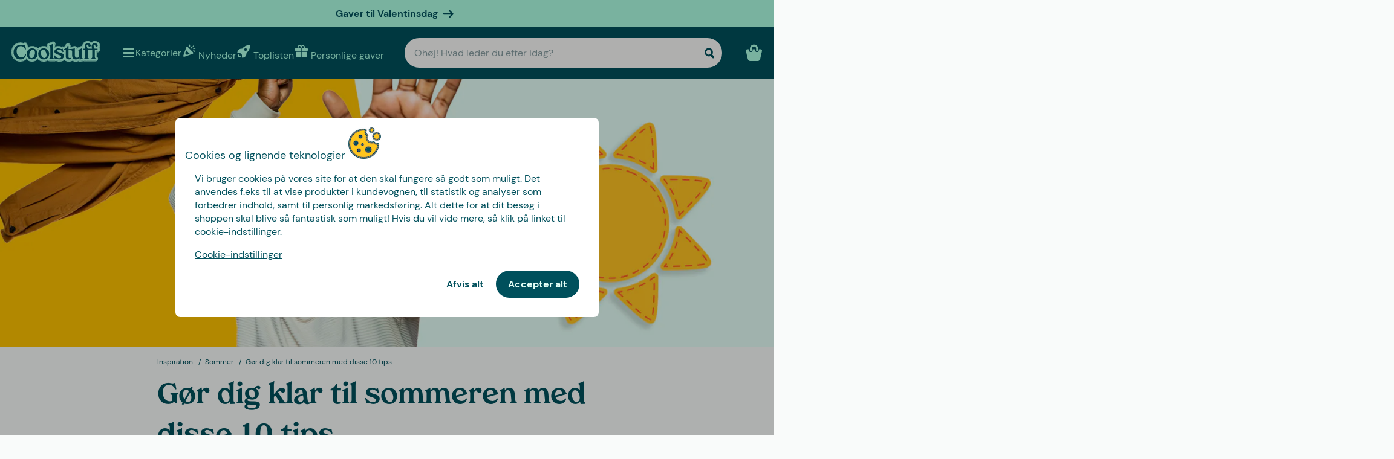

--- FILE ---
content_type: text/html
request_url: https://www.coolstuff.dk/inspiration/sommer/gor-dig-klar-til-sommeren
body_size: 46195
content:
<!doctype html>
<html lang="da">
  <head>
    <meta charset="utf-8" />
    <meta
      name="viewport"
      content="width=device-width,initial-scale=1,interactive-widget=resizes-content"
    />
    <meta name="theme-color" content="#333333" />

    <link rel="icon" type="image/png" sizes="32x32" href="../../favicon-32x32.png" />
    <link rel="icon" type="image/png" sizes="16x16" href="../../favicon-16x16.png" />
    <link rel="manifest" href="../../manifest.json" crossorigin="use-credentials" />
    <link rel="apple-touch-icon" sizes="180x180" href="../../apple-touch-icon.png" />
    <link rel="mask-icon" href="../../safari-pinned-tab.svg" color="#5bbad5" />
    <meta name="msapplication-TileColor" content="#da532c" />

    <!-- Preloading fonts -->
    <link
      rel="preload"
      href="../../fonts/Tropiline-Bold.woff2"
      as="font"
      type="font/woff2"
      crossorigin
    />
    <link
      rel="preload"
      href="../../fonts/dm-sans-v11-latin-regular.woff2"
      as="font"
      type="font/woff2"
      crossorigin
    />
    <link
      rel="preload"
      href="../../fonts/dm-sans-v11-latin-700.woff2"
      as="font"
      type="font/woff2"
      crossorigin
    />

    <!-- Preconnect -->
    <link rel="preconnect" href="https://cdn.coolstuff.com" />
    <link rel="dns-prefetch" href="https://cdn.coolstuff.com" />

    <link rel="preconnect" href="https://www.datocms-assets.com" />
    <link rel="dns-prefetch" href="https://www.datocms-assets.com" />

    <link rel="preconnect" href="https://www.googletagmanager.com" />
    <link rel="dns-prefetch" href="https://www.googletagmanager.com" />

    
		<link href="../../_app/immutable/assets/Skeleton.n1-hQn5H.css" rel="stylesheet">
		<link href="../../_app/immutable/assets/Image.CyOWBv9Q.css" rel="stylesheet">
		<link href="../../_app/immutable/assets/Button.BJEiBwdb.css" rel="stylesheet">
		<link href="../../_app/immutable/assets/LinkButton.D6YuBYO2.css" rel="stylesheet">
		<link href="../../_app/immutable/assets/on-list-product-click.DQ42QrrR.css" rel="stylesheet">
		<link href="../../_app/immutable/assets/ProductSlider.9Y2z1gSr.css" rel="stylesheet">
		<link href="../../_app/immutable/assets/outside-click.CVG-7oKc.css" rel="stylesheet">
		<link href="../../_app/immutable/assets/gift-category-ids.DpbAbOUV.css" rel="stylesheet">
		<link href="../../_app/immutable/assets/NewsletterSignup.cH_jwx-e.css" rel="stylesheet">
		<link href="../../_app/immutable/assets/get-confetti-color-array.BEk2Ui7c.css" rel="stylesheet">
		<link href="../../_app/immutable/assets/Recommendations.Ctsisubt.css" rel="stylesheet">
		<link href="../../_app/immutable/assets/0.DOZDUxsS.css" rel="stylesheet">
		<link href="../../_app/immutable/assets/Spinner.CMVADeeh.css" rel="stylesheet">
		<link href="../../_app/immutable/assets/DestructiveActionFlyOut.DzECgJHN.css" rel="stylesheet">
		<link href="../../_app/immutable/assets/DicountCodeButton.BRU10brM.css" rel="stylesheet">
		<link href="../../_app/immutable/assets/EggHuntGame.CINtp4E5.css" rel="stylesheet">
		<link href="../../_app/immutable/assets/video.Y-OJfdMg.css" rel="stylesheet">
		<link href="../../_app/immutable/assets/CmsPageHero.B-drIY0m.css" rel="stylesheet">
		<link href="../../_app/immutable/assets/SplitCampaignSection.BLVPNWL-.css" rel="stylesheet">
		<link href="../../_app/immutable/assets/VideoSection.Clh6pwMV.css" rel="stylesheet">
		<link href="../../_app/immutable/assets/ProductListingSection.B93QVvDj.css" rel="stylesheet">
		<link href="../../_app/immutable/assets/CmsPage.CUD-PMMy.css" rel="stylesheet"><!--lswsin--><!--[--><meta property="og:title" content="10 tips til hvordan du bliver klar til sommeren  | Coolstuff"/> <meta name="description" content="Elsker du bademadrasser, partytilbehør eller måske vandlegetøj? Klik ind hos os på Coolstuff og maksimer din sommer med masser af sjove gadgets!"/> <meta property="og:description" content="Elsker du bademadrasser, partytilbehør eller måske vandlegetøj? Klik ind hos os på Coolstuff og maksimer din sommer med masser af sjove gadgets!"/> <meta property="og:image" content="/media-assets/images/og-image.jpg"/> <link rel="canonical" href="https://www.coolstuff.dk/inspiration/sommer/gor-dig-klar-til-sommeren"/> <meta property="og:url" content="https://www.coolstuff.dk/inspiration/sommer/gor-dig-klar-til-sommeren"/> <!--[--><link rel="alternate" hreflang="sv" href="https://www.coolstuff.se/inspiration/sommar/gor-dig-redo-for-sommaren"/><link rel="alternate" hreflang="da" href="https://www.coolstuff.dk/inspiration/sommer/gor-dig-klar-til-sommeren"/><link rel="alternate" hreflang="de" href="https://www.coolstuff.de/inspiration/sommer/bereit-fur-den-sommer"/><link rel="alternate" hreflang="fi" href="https://www.coolstuff.fi/inspiraatio/kesa/valmistaudu-kesaan"/><link rel="alternate" hreflang="no" href="https://www.coolstuff.no/inspirasjon/sommer/bli-sommerklar"/><!--]--> <!--[!--><!--]--><!--]--><!----><title>10 tips til hvordan du bliver klar til sommeren  | Coolstuff</title>
  </head>

  <body data-sveltekit-preload-data="tap">
    <div style="display: contents"><!--[--><!--[--><!----><!--[!--><!--]--> <!--[--><!--[--><div class="flyout-wrapper svelte-1jv62mr"><!--[--><div class="fixed overlay svelte-m6zxj3 visible-overlay" tabindex="-1" aria-hidden="true" data-pw="flyout"></div> <div class="fixed flyout-container svelte-m6zxj3 fullscreen visible-flyout"><!--[!--><!--]--> <div class="flyout-container-inner svelte-m6zxj3"><!--[--><!--[--><header class="svelte-1u8wlu0"><div class="main-header svelte-1u8wlu0"><!--[!--><!--]--> <!--[--><span class="title svelte-1u8wlu0"><!--[-->Cookies og lignende teknologier<!--]--> <!--[--><img src="/media-assets/images/cookie.png" alt="" class="svelte-1u8wlu0"/><!--]--></span><!--]--> <div class="close svelte-1u8wlu0"><!--[!--><!--]--></div></div> <!--[!--><!--]--></header><!--]--><!--]--> <aside class="svelte-m6zxj3"><!--[--><p>Vi bruger cookies på vores site for at den skal fungere så godt som muligt. Det anvendes f.eks til at vise produkter i kundevognen, til statistik og analyser som forbedrer indhold, samt til personlig markedsføring. Alt dette for at dit besøg i shoppen skal blive så fantastisk som muligt! Hvis du vil vide mere, så klik på linket til cookie-indstillinger.</p> <button class="svelte-1jv62mr">Cookie-indstillinger</button> <div class="action-buttons svelte-1jv62mr"><!--[--><button style="--rounded:var(--rounded-xl)" type="button" class="svelte-1owegvi default"><!--[--><!---->Afvis alt<!----><!--]--></button><!--]--> <button style="--rounded:var(--rounded-xl)" data-pw="cookies-accept" type="button" class="svelte-1owegvi primary"><!--[--><!---->Accepter alt<!----><!--]--></button><!----></div><!--]--><!----></aside></div></div><!--]--><!----></div><!--]--><!--]--> <!--[--><a class="campaign-banner svelte-1i43yzn" href="/hoejtider/valentinsdag-gave"><div class="spacer svelte-1i43yzn"></div> <span class="banner-content svelte-1i43yzn"><!--[!-->Gaver til Valentinsdag<!--]--></span> <!--[--><svg width="18" height="18" viewBox="0 0 24 24" style="color: inherit;" fill="none"><!---->
        <path d="M15 19.432l7.298-7.298L15.082 5M2 12h18" stroke="currentColor" stroke-width="3" stroke-miterlimit="10" stroke-linecap="round" stroke-linejoin="round" />
      <!----></svg><!--]--><!----></a><!--]--><!----> <div class="sticky animate svelte-q971rm" id="sticky-nav"><nav class="main-bar svelte-q971rm"><svg style="height: 0; width: 0; display: block;"><defs><linearGradient id="half_fill"><stop style="stop-color: var(--color-tertiary);" offset="50%" stop-opacity="1"></stop><stop stop-color="#C8C8C8" offset="50%" stop-opacity="1"></stop></linearGradient></defs></svg> <svg style="height: 0; width: 0; display: block;"><defs><linearGradient id="half_tertiary"><stop style="stop-color: var(--color-tertiary);" offset="50%" stop-opacity="1"></stop><stop stop-color="#C8C8C8" offset="50%" stop-opacity="1"></stop></linearGradient></defs></svg> <!--[!--><!--]--> <section class="top-navigation svelte-1i43yzn"><div class="menu-drawer"><div class="fixed overlay svelte-uoov0r" aria-hidden="true"></div> <section class="fixed drawer svelte-uoov0r left" aria-label="Navigation" data-pw="drawer" style="transform: translate3d(-100%, 0, 0);
     --bg-color: var(--color-primary)"><nav class="svelte-1fffxzg"><header class="nav-header svelte-1a8pveg"><!--[!--><!--]--> <button class="close-button svelte-1a8pveg" aria-label="Luk meny"><!--[--><svg width="27" height="27" viewBox="0 0 24 24" style="color: var(--color-secondary-dark);" fill="none"><!---->
        <path d="M6 18L18 6" stroke="currentColor" stroke-width="2.5" stroke-miterlimit="10" stroke-linecap="round" stroke-linejoin="round"/>
        <path d="M6 6L18 18" stroke="currentColor" stroke-width="2.5" stroke-miterlimit="10" stroke-linecap="round" stroke-linejoin="round"/>
      <!----></svg><!--]--><!----></button></header><!----> <!----><div class="top-level-nav svelte-1a9xenz"><section class="svelte-1a9xenz"><h2 class="section-label svelte-1a9xenz">Udvalgte links</h2> <div class="selected-links svelte-1a9xenz"><!--[--><a href="/nyheder" class="selected-link svelte-1a9xenz"><img src="https://www.datocms-assets.com/23802/1709558054-confetti.svg" alt="" width="24" height="24"/> <span class="svelte-1a9xenz">Nyheder</span></a><a href="/toplisten" class="selected-link svelte-1a9xenz"><img src="https://www.datocms-assets.com/23802/1709558058-rocket.svg" alt="" width="24" height="24"/> <span class="svelte-1a9xenz">Toplisten</span></a><a href="/personlige-gaver" class="selected-link svelte-1a9xenz"><img src="https://www.datocms-assets.com/23802/1709558057-gift.svg" alt="" width="24" height="24"/> <span class="svelte-1a9xenz">Personlige gaver</span></a><a href="/hoejtider/valentinsdag-gave" class="selected-link svelte-1a9xenz"><img src="https://www.datocms-assets.com/23802/1727264658-hjarta.svg" alt="" width="24" height="24"/> <span class="svelte-1a9xenz">Valentinsdag</span></a><a href="/spiseligt/slik" class="selected-link svelte-1a9xenz"><img src="https://www.datocms-assets.com/23802/1733402394-godis.svg" alt="" width="24" height="24"/> <span class="svelte-1a9xenz">Slik</span></a><a href="/kampagner/3-for-2" class="selected-link svelte-1a9xenz"><img src="https://www.datocms-assets.com/23802/1709558059-tag.svg" alt="" width="24" height="24"/> <span class="svelte-1a9xenz">3 for 2</span></a><!--]--></div></section> <section class="category svelte-1a9xenz"><h2 class="section-label svelte-1a9xenz">Kategorier</h2> <ul class="svelte-1a9xenz"><!--[--><li class="category svelte-1a9xenz"><!--[--><button class="svelte-1a9xenz"><span class="svelte-1a9xenz">Gaver</span> <!--[--><div style="display: flex; align-items: center;"><!--[--><svg width="22" height="22" viewBox="0 0 24 24" style="color: var(--color-white);" fill="none"><!---->
        <path d="M8 4l7.996 8.028L8 20" stroke="currentColor" stroke-width="3" stroke-miterlimit="10" stroke-linecap="round" stroke-linejoin="round"/>
      <!----></svg><!--]--><!----></div><!--]--></button><!--]--></li><li class="category svelte-1a9xenz"><!--[!--><a href="/gaver/gaveindpakning/gaveaesker" class="svelte-1a9xenz"><span class="svelte-1a9xenz">Gaveæsker</span></a><!--]--></li><li class="category svelte-1a9xenz"><!--[!--><a href="https://www.coolstuff.dk/info/gavekort" class="svelte-1a9xenz"><span class="svelte-1a9xenz">Gavekort</span></a><!--]--></li><li class="category svelte-1a9xenz"><!--[--><button class="svelte-1a9xenz"><span class="svelte-1a9xenz">Handle efter interesse</span> <!--[--><div style="display: flex; align-items: center;"><!--[--><svg width="22" height="22" viewBox="0 0 24 24" style="color: var(--color-white);" fill="none"><!---->
        <path d="M8 4l7.996 8.028L8 20" stroke="currentColor" stroke-width="3" stroke-miterlimit="10" stroke-linecap="round" stroke-linejoin="round"/>
      <!----></svg><!--]--><!----></div><!--]--></button><!--]--></li><!--]--></ul></section> <section class="site-links svelte-1a9xenz"><!--[--><a href="/info/kontakt-os" class="svelte-1a9xenz">Kundeservice</a><!--]--> <button class="svelte-1a9xenz"><span class="svelte-1a9xenz">Danmark
          DKK</span> <svg width="18" height="18" viewBox="0 0 36 36"><!--[--><path fill="#C60C30" d="M32 5H15v11h21V9c0-2.209-1.791-4-4-4zM15 31h17c2.209 0 4-1.791 4-4.5V20H15v11zM0 20v6.5C0 29.209 1.791 31 4 31h7V20H0zM11 5H4C1.791 5 0 6.791 0 9v7h11V5z"></path><path fill="#EEE" d="M15 5h-4v11H0v4h11v11h4V20h21v-4H15z"></path><!--]--></svg><!----></button></section> <section class="store-info svelte-1a9xenz"><!--[--><div class="usps svelte-1a9xenz"><ul class="svelte-1a9xenz"><!--[--><li class="svelte-1a9xenz"><!--[--><svg width="14" height="14" viewBox="0 0 24 24" style="color: inherit;" fill="none"><!---->
        <path d="M3 13.6171L8.28195 18.8991L21.181 6" stroke="currentColor" stroke-width="3" stroke-miterlimit="10" stroke-linecap="round" stroke-linejoin="round"/>
      <!----></svg><!--]--><!----> <span class="usp-title svelte-1a9xenz">Fri fragt fra 499,-</span></li><li class="svelte-1a9xenz"><!--[--><svg width="14" height="14" viewBox="0 0 24 24" style="color: inherit;" fill="none"><!---->
        <path d="M3 13.6171L8.28195 18.8991L21.181 6" stroke="currentColor" stroke-width="3" stroke-miterlimit="10" stroke-linecap="round" stroke-linejoin="round"/>
      <!----></svg><!--]--><!----> <span class="usp-title svelte-1a9xenz">Gaver - ordnet og klart</span></li><li class="svelte-1a9xenz"><!--[--><svg width="14" height="14" viewBox="0 0 24 24" style="color: inherit;" fill="none"><!---->
        <path d="M3 13.6171L8.28195 18.8991L21.181 6" stroke="currentColor" stroke-width="3" stroke-miterlimit="10" stroke-linecap="round" stroke-linejoin="round"/>
      <!----></svg><!--]--><!----> <span class="usp-title svelte-1a9xenz">Vi tilpasser dit produkt i Sverige</span></li><!--]--></ul></div><!--]--> <!--[--><div class="trust-markers svelte-1a9xenz"><!--[--><a href="https://certifikat.emaerket.dk/coolstuff.dk" target="_blank" class="trust-marker svelte-1a9xenz" rel="noreferrer"><div style="height: auto;" class="svelte-20r9j"><img width="33" height="33" sizes="33px" loading="lazy" src="https://www.datocms-assets.com/23802/1626356912-emaerket.svg?w=33&amp;h=33&amp;auto=format%2Ccompress" srcset="https://www.datocms-assets.com/23802/1626356912-emaerket.svg?w=33&amp;h=33&amp;auto=format%2Ccompress&amp;dpr=1 1x, https://www.datocms-assets.com/23802/1626356912-emaerket.svg?w=33&amp;h=33&amp;auto=format%2Ccompress&amp;dpr=2 2x" alt="Vi er en e-mærket butik" class="svelte-20r9j"/></div><!----></a><!--]--></div><!--]--></section></div><!----><!----> <!--[--><!--[--><!----><div class="sub-nav svelte-kuw58k"><section class="category svelte-kuw58k"><ul class="svelte-kuw58k"><li class="category svelte-kuw58k"><a href="/gaver" class="show-everything svelte-kuw58k">Alt indenfor Gaver</a></li> <!--[--><li class="category svelte-kuw58k"><!--[!--><a title="Personlige gaver" href="https://www.coolstuff.dk/personlige-gaver" class="svelte-kuw58k"><span class="svelte-kuw58k">Personlige gaver</span></a><!--]--></li><li class="category svelte-kuw58k"><!--[!--><a title="Gaveæsker" href="/gaver/tema/gaveaesker" class="svelte-kuw58k"><span class="svelte-kuw58k">Gaveæsker</span></a><!--]--></li><li class="category svelte-kuw58k"><!--[!--><a title="Gaveindpakning" href="/gaver/gaveindpakning" class="svelte-kuw58k"><span class="svelte-kuw58k">Gaveindpakning</span></a><!--]--></li><li class="category svelte-kuw58k"><!--[!--><a title="Gaver efter alder" href="/gaver/alder" class="svelte-kuw58k"><span class="svelte-kuw58k">Gaver efter alder</span></a><!--]--></li><li class="category svelte-kuw58k"><!--[!--><a title="Gaver til hvem" href="/gaver/til-hvem" class="svelte-kuw58k"><span class="svelte-kuw58k">Gaver til hvem</span></a><!--]--></li><li class="category svelte-kuw58k"><!--[!--><a title="Gaver efter tema" href="/gaver/tema" class="svelte-kuw58k"><span class="svelte-kuw58k">Gaver efter tema</span></a><!--]--></li><!--]--></ul></section></div><!----><!--]--><!--[!--><!--]--><!--[!--><!--]--><!--[!--><!--]--><!--[!--><!--]--><!--[!--><!--]--><!--[!--><!--]--><!--[!--><!--]--><!--[!--><!--]--><!--[--><!----><div class="sub-nav svelte-kuw58k"><section class="category svelte-kuw58k"><ul class="svelte-kuw58k"><li class="category svelte-kuw58k"><a href="/interesser" class="show-everything svelte-kuw58k">Alt indenfor Handle efter interesse</a></li> <!--[--><li class="category svelte-kuw58k"><!--[--><button title="Hjem &amp; Have" class="svelte-kuw58k"><span class="svelte-kuw58k">Hjem &amp; Have</span> <!--[--><div style="display: flex; align-items: center;"><!--[--><svg width="22" height="22" viewBox="0 0 24 24" style="color: var(--color-white);" fill="none"><!---->
        <path d="M8 4l7.996 8.028L8 20" stroke="currentColor" stroke-width="3" stroke-miterlimit="10" stroke-linecap="round" stroke-linejoin="round"/>
      <!----></svg><!--]--><!----></div><!--]--></button><!--]--></li><li class="category svelte-kuw58k"><!--[--><button title="Leg &amp; Spil" class="svelte-kuw58k"><span class="svelte-kuw58k">Leg &amp; Spil</span> <!--[--><div style="display: flex; align-items: center;"><!--[--><svg width="22" height="22" viewBox="0 0 24 24" style="color: var(--color-white);" fill="none"><!---->
        <path d="M8 4l7.996 8.028L8 20" stroke="currentColor" stroke-width="3" stroke-miterlimit="10" stroke-linecap="round" stroke-linejoin="round"/>
      <!----></svg><!--]--><!----></div><!--]--></button><!--]--></li><li class="category svelte-kuw58k"><!--[--><button title="Slik &amp; Snacks" class="svelte-kuw58k"><span class="svelte-kuw58k">Slik &amp; Snacks</span> <!--[--><div style="display: flex; align-items: center;"><!--[--><svg width="22" height="22" viewBox="0 0 24 24" style="color: var(--color-white);" fill="none"><!---->
        <path d="M8 4l7.996 8.028L8 20" stroke="currentColor" stroke-width="3" stroke-miterlimit="10" stroke-linecap="round" stroke-linejoin="round"/>
      <!----></svg><!--]--><!----></div><!--]--></button><!--]--></li><li class="category svelte-kuw58k"><!--[--><button title="Efterår &amp; Vinter" class="svelte-kuw58k"><span class="svelte-kuw58k">Efterår &amp; Vinter</span> <!--[--><div style="display: flex; align-items: center;"><!--[--><svg width="22" height="22" viewBox="0 0 24 24" style="color: var(--color-white);" fill="none"><!---->
        <path d="M8 4l7.996 8.028L8 20" stroke="currentColor" stroke-width="3" stroke-miterlimit="10" stroke-linecap="round" stroke-linejoin="round"/>
      <!----></svg><!--]--><!----></div><!--]--></button><!--]--></li><li class="category svelte-kuw58k"><!--[!--><a title="Velvære" href="/interesser/velvaere" class="svelte-kuw58k"><span class="svelte-kuw58k">Velvære</span></a><!--]--></li><li class="category svelte-kuw58k"><!--[!--><a title="Film &amp; TV" href="/interesser/film-tv" class="svelte-kuw58k"><span class="svelte-kuw58k">Film &amp; TV</span></a><!--]--></li><li class="category svelte-kuw58k"><!--[!--><a title="Gaming" href="/interesser/gaming" class="svelte-kuw58k"><span class="svelte-kuw58k">Gaming</span></a><!--]--></li><li class="category svelte-kuw58k"><!--[!--><a title="Teknik" href="/interesser/teknik" class="svelte-kuw58k"><span class="svelte-kuw58k">Teknik</span></a><!--]--></li><li class="category svelte-kuw58k"><!--[!--><a title="Camping" href="/interesser/camping-friluftsliv" class="svelte-kuw58k"><span class="svelte-kuw58k">Camping</span></a><!--]--></li><li class="category svelte-kuw58k"><!--[!--><a title="Sport" href="/interesser/sport" class="svelte-kuw58k"><span class="svelte-kuw58k">Sport</span></a><!--]--></li><li class="category svelte-kuw58k"><!--[!--><a title="Husdyr" href="/interesser/dyr" class="svelte-kuw58k"><span class="svelte-kuw58k">Husdyr</span></a><!--]--></li><li class="category svelte-kuw58k"><!--[!--><a title="Fest" href="/interesser/fest" class="svelte-kuw58k"><span class="svelte-kuw58k">Fest</span></a><!--]--></li><li class="category svelte-kuw58k"><!--[!--><a title="Sex &amp; Romantik" href="/interesser/sex-romantik" class="svelte-kuw58k"><span class="svelte-kuw58k">Sex &amp; Romantik</span></a><!--]--></li><li class="category svelte-kuw58k"><!--[!--><a title="Bæredygtigt" href="/interesser/baeredygtigt" class="svelte-kuw58k"><span class="svelte-kuw58k">Bæredygtigt</span></a><!--]--></li><li class="category svelte-kuw58k"><!--[!--><a title="Tøj &amp; Accesories" href="/interesser/toej-accessories" class="svelte-kuw58k"><span class="svelte-kuw58k">Tøj &amp; Accesories</span></a><!--]--></li><li class="category svelte-kuw58k"><!--[!--><a title="Bilar" href="/interesser/bilar" class="svelte-kuw58k"><span class="svelte-kuw58k">Bilar</span></a><!--]--></li><li class="category svelte-kuw58k"><!--[!--><a title="Rejse" href="/interesser/rejse" class="svelte-kuw58k"><span class="svelte-kuw58k">Rejse</span></a><!--]--></li><li class="category svelte-kuw58k"><!--[!--><a title="Retro" href="/interesser/retro" class="svelte-kuw58k"><span class="svelte-kuw58k">Retro</span></a><!--]--></li><!--]--></ul></section></div><!----><!--]--><!--[--><!----><div class="sub-nav svelte-kuw58k"><section class="category svelte-kuw58k"><ul class="svelte-kuw58k"><li class="category svelte-kuw58k"><a href="/hjem-have" class="show-everything svelte-kuw58k">Alt indenfor Hjem &amp; Have</a></li> <!--[--><li class="category svelte-kuw58k"><!--[!--><a title="Køkken" href="/hjem-have/koekken" class="svelte-kuw58k"><span class="svelte-kuw58k">Køkken</span></a><!--]--></li><li class="category svelte-kuw58k"><!--[!--><a title="Hverdagsrum" href="/hjem-have/hverdagsrum" class="svelte-kuw58k"><span class="svelte-kuw58k">Hverdagsrum</span></a><!--]--></li><li class="category svelte-kuw58k"><!--[!--><a title="Soveværelse" href="/hjem-have/sovevaerelse" class="svelte-kuw58k"><span class="svelte-kuw58k">Soveværelse</span></a><!--]--></li><li class="category svelte-kuw58k"><!--[!--><a title="Badeværelse" href="/hjem-have/badevaerelse" class="svelte-kuw58k"><span class="svelte-kuw58k">Badeværelse</span></a><!--]--></li><li class="category svelte-kuw58k"><!--[!--><a title="Kontor" href="/hjem-have/kontor" class="svelte-kuw58k"><span class="svelte-kuw58k">Kontor</span></a><!--]--></li><li class="category svelte-kuw58k"><!--[!--><a title="Have" href="/hjem-have/have" class="svelte-kuw58k"><span class="svelte-kuw58k">Have</span></a><!--]--></li><li class="category svelte-kuw58k"><!--[!--><a title="Bad &amp; Pool" href="/hjem-have/bad-pool" class="svelte-kuw58k"><span class="svelte-kuw58k">Bad &amp; Pool</span></a><!--]--></li><li class="category svelte-kuw58k"><!--[!--><a title="Design" href="/hjem-have/design" class="svelte-kuw58k"><span class="svelte-kuw58k">Design</span></a><!--]--></li><li class="category svelte-kuw58k"><!--[!--><a title="Rengøringsartikler" href="/hjem-have/rengoeringsartikler" class="svelte-kuw58k"><span class="svelte-kuw58k">Rengøringsartikler</span></a><!--]--></li><li class="category svelte-kuw58k"><!--[!--><a title="Værktøj" href="/hjem-have/vaerktoej" class="svelte-kuw58k"><span class="svelte-kuw58k">Værktøj</span></a><!--]--></li><!--]--></ul></section></div><!----><!--]--><!--[!--><!--]--><!--[!--><!--]--><!--[!--><!--]--><!--[!--><!--]--><!--[!--><!--]--><!--[!--><!--]--><!--[!--><!--]--><!--[!--><!--]--><!--[!--><!--]--><!--[!--><!--]--><!--[--><!----><div class="sub-nav svelte-kuw58k"><section class="category svelte-kuw58k"><ul class="svelte-kuw58k"><li class="category svelte-kuw58k"><a href="/leg-spil" class="show-everything svelte-kuw58k">Alt indenfor Leg &amp; Spil</a></li> <!--[--><li class="category svelte-kuw58k"><!--[!--><a title="Spil" href="/leg-spil/spil" class="svelte-kuw58k"><span class="svelte-kuw58k">Spil</span></a><!--]--></li><li class="category svelte-kuw58k"><!--[!--><a title="Legetøj" href="/leg-spil/legetoej" class="svelte-kuw58k"><span class="svelte-kuw58k">Legetøj</span></a><!--]--></li><li class="category svelte-kuw58k"><!--[!--><a title="Puslespil" href="/leg-spil/puslespil" class="svelte-kuw58k"><span class="svelte-kuw58k">Puslespil</span></a><!--]--></li><!--]--></ul></section></div><!----><!--]--><!--[!--><!--]--><!--[!--><!--]--><!--[!--><!--]--><!--[--><!----><div class="sub-nav svelte-kuw58k"><section class="category svelte-kuw58k"><ul class="svelte-kuw58k"><li class="category svelte-kuw58k"><a href="/spiseligt" class="show-everything svelte-kuw58k">Alt indenfor Slik &amp; Snacks</a></li> <!--[--><li class="category svelte-kuw58k"><!--[!--><a title="Stærkt og Spicy" href="/spiseligt/staerk-spicy" class="svelte-kuw58k"><span class="svelte-kuw58k">Stærkt og Spicy</span></a><!--]--></li><li class="category svelte-kuw58k"><!--[!--><a title="Alkohol" href="/spiseligt/alkohol" class="svelte-kuw58k"><span class="svelte-kuw58k">Alkohol</span></a><!--]--></li><li class="category svelte-kuw58k"><!--[!--><a title="Kaffe" href="/spiseligt/kaffe" class="svelte-kuw58k"><span class="svelte-kuw58k">Kaffe</span></a><!--]--></li><li class="category svelte-kuw58k"><!--[!--><a title="Slik" href="/spiseligt/slik" class="svelte-kuw58k"><span class="svelte-kuw58k">Slik</span></a><!--]--></li><li class="category svelte-kuw58k"><!--[!--><a title="Chokolade" href="/spiseligt/chokolade" class="svelte-kuw58k"><span class="svelte-kuw58k">Chokolade</span></a><!--]--></li><li class="category svelte-kuw58k"><!--[!--><a title="Is og tilbehør" href="/spiseligt/is-og-tilbehor" class="svelte-kuw58k"><span class="svelte-kuw58k">Is og tilbehør</span></a><!--]--></li><li class="category svelte-kuw58k"><!--[!--><a title="Småkager" href="/spiseligt/smakager" class="svelte-kuw58k"><span class="svelte-kuw58k">Småkager</span></a><!--]--></li><li class="category svelte-kuw58k"><!--[!--><a title="Gaveæsker" href="/gaver/tema/gaveaesker" class="svelte-kuw58k"><span class="svelte-kuw58k">Gaveæsker</span></a><!--]--></li><!--]--></ul></section></div><!----><!--]--><!--[!--><!--]--><!--[!--><!--]--><!--[!--><!--]--><!--[!--><!--]--><!--[!--><!--]--><!--[!--><!--]--><!--[!--><!--]--><!--[--><!----><div class="sub-nav svelte-kuw58k"><section class="category svelte-kuw58k"><ul class="svelte-kuw58k"><li class="category svelte-kuw58k"><a href="/lejligheder/efteraar-vinter" class="show-everything svelte-kuw58k">Alt indenfor Efterår &amp; Vinter</a></li> <!--[--><li class="category svelte-kuw58k"><!--[--><button title="Jul" class="svelte-kuw58k"><span class="svelte-kuw58k">Jul</span> <!--[--><div style="display: flex; align-items: center;"><!--[--><svg width="22" height="22" viewBox="0 0 24 24" style="color: var(--color-white);" fill="none"><!---->
        <path d="M8 4l7.996 8.028L8 20" stroke="currentColor" stroke-width="3" stroke-miterlimit="10" stroke-linecap="round" stroke-linejoin="round"/>
      <!----></svg><!--]--><!----></div><!--]--></button><!--]--></li><li class="category svelte-kuw58k"><!--[!--><a title="Selskabsspil" href="/leg-spil/spil/selskabsspil" class="svelte-kuw58k"><span class="svelte-kuw58k">Selskabsspil</span></a><!--]--></li><li class="category svelte-kuw58k"><!--[!--><a title="Puslespil" href="/leg-spil/puslespil" class="svelte-kuw58k"><span class="svelte-kuw58k">Puslespil</span></a><!--]--></li><li class="category svelte-kuw58k"><!--[!--><a title="Dyner &amp; Tæpper" href="/hjem-have/sovevaerelse/dyner-taepper" class="svelte-kuw58k"><span class="svelte-kuw58k">Dyner &amp; Tæpper</span></a><!--]--></li><li class="category svelte-kuw58k"><!--[--><button title="Film &amp; TV" class="svelte-kuw58k"><span class="svelte-kuw58k">Film &amp; TV</span> <!--[--><div style="display: flex; align-items: center;"><!--[--><svg width="22" height="22" viewBox="0 0 24 24" style="color: var(--color-white);" fill="none"><!---->
        <path d="M8 4l7.996 8.028L8 20" stroke="currentColor" stroke-width="3" stroke-miterlimit="10" stroke-linecap="round" stroke-linejoin="round"/>
      <!----></svg><!--]--><!----></div><!--]--></button><!--]--></li><li class="category svelte-kuw58k"><!--[--><button title="Gaming" class="svelte-kuw58k"><span class="svelte-kuw58k">Gaming</span> <!--[--><div style="display: flex; align-items: center;"><!--[--><svg width="22" height="22" viewBox="0 0 24 24" style="color: var(--color-white);" fill="none"><!---->
        <path d="M8 4l7.996 8.028L8 20" stroke="currentColor" stroke-width="3" stroke-miterlimit="10" stroke-linecap="round" stroke-linejoin="round"/>
      <!----></svg><!--]--><!----></div><!--]--></button><!--]--></li><li class="category svelte-kuw58k"><!--[!--><a title="Tøfler" href="/interesser/toej-accessories/toefler" class="svelte-kuw58k"><span class="svelte-kuw58k">Tøfler</span></a><!--]--></li><li class="category svelte-kuw58k"><!--[!--><a title="Søde lamper" href="/hjem-have/hverdagsrum/lamper" class="svelte-kuw58k"><span class="svelte-kuw58k">Søde lamper</span></a><!--]--></li><!--]--></ul></section></div><!----><!--]--><!--[--><!----><div class="sub-nav svelte-kuw58k"><section class="category svelte-kuw58k"><ul class="svelte-kuw58k"><li class="category svelte-kuw58k"><a href="/hoejtider/jul" class="show-everything svelte-kuw58k">Alt indenfor Jul</a></li> <!--[--><li class="category svelte-kuw58k"><!--[!--><a title="Julekalendere" href="/kalender/julekalender" class="svelte-kuw58k"><span class="svelte-kuw58k">Julekalendere</span></a><!--]--></li><li class="category svelte-kuw58k"><!--[!--><a title="Pakkelegsgaver" href="/hoejtider/jul/pakkeleg" class="svelte-kuw58k"><span class="svelte-kuw58k">Pakkelegsgaver</span></a><!--]--></li><li class="category svelte-kuw58k"><!--[!--><a title="Sjove mandelgaver" href="/hoejtider/jul/mandelgave" class="svelte-kuw58k"><span class="svelte-kuw58k">Sjove mandelgaver</span></a><!--]--></li><li class="category svelte-kuw58k"><!--[!--><a title="Julepynt" href="/hoejtider/jul/julepynt" class="svelte-kuw58k"><span class="svelte-kuw58k">Julepynt</span></a><!--]--></li><li class="category svelte-kuw58k"><!--[!--><a title="Julekrea" href="/hoejtider/jul/julekrea" class="svelte-kuw58k"><span class="svelte-kuw58k">Julekrea</span></a><!--]--></li><!--]--></ul></section></div><!----><!--]--><!--[!--><!--]--><!--[!--><!--]--><!--[!--><!--]--><!--[!--><!--]--><!--[!--><!--]--><!--[!--><!--]--><!--[!--><!--]--><!--[--><!----><div class="sub-nav svelte-kuw58k"><section class="category svelte-kuw58k"><ul class="svelte-kuw58k"><li class="category svelte-kuw58k"><a href="/interesser/film-tv" class="show-everything svelte-kuw58k">Alt indenfor Film &amp; TV</a></li> <!--[--><li class="category svelte-kuw58k"><!--[!--><a title="Harry Potter" href="/interesser/film-tv/harry-potter" class="svelte-kuw58k"><span class="svelte-kuw58k">Harry Potter</span></a><!--]--></li><li class="category svelte-kuw58k"><!--[!--><a title="Star Wars" href="/interesser/film-tv/star-wars" class="svelte-kuw58k"><span class="svelte-kuw58k">Star Wars</span></a><!--]--></li><li class="category svelte-kuw58k"><!--[!--><a title="Friends" href="/interesser/film-tv/friends" class="svelte-kuw58k"><span class="svelte-kuw58k">Friends</span></a><!--]--></li><li class="category svelte-kuw58k"><!--[!--><a title="Disney" href="/interesser/film-tv/disney" class="svelte-kuw58k"><span class="svelte-kuw58k">Disney</span></a><!--]--></li><!--]--></ul></section></div><!----><!--]--><!--[!--><!--]--><!--[!--><!--]--><!--[!--><!--]--><!--[!--><!--]--><!--[--><!----><div class="sub-nav svelte-kuw58k"><section class="category svelte-kuw58k"><ul class="svelte-kuw58k"><li class="category svelte-kuw58k"><a href="/interesser/gaming" class="show-everything svelte-kuw58k">Alt indenfor Gaming</a></li> <!--[--><li class="category svelte-kuw58k"><!--[!--><a title="Minecraft" href="/interesser/gaming/minecraft" class="svelte-kuw58k"><span class="svelte-kuw58k">Minecraft</span></a><!--]--></li><!--]--></ul></section></div><!----><!--]--><!--[!--><!--]--><!--[!--><!--]--><!--[!--><!--]--><!--[!--><!--]--><!--[!--><!--]--><!--[!--><!--]--><!--[!--><!--]--><!--[!--><!--]--><!--[!--><!--]--><!--[!--><!--]--><!--[!--><!--]--><!--[!--><!--]--><!--[!--><!--]--><!--[!--><!--]--><!--[!--><!--]--><!--[!--><!--]--><!--[!--><!--]--><!--]--> <!----><div class="market-selector-nav svelte-1ws3rmk"><section class="market-selection svelte-1ws3rmk"><div class="market-selection-title svelte-1ws3rmk">Byt land</div> <div class="market-selection-description svelte-1ws3rmk"><svg width="18" height="18" viewBox="0 0 36 36"><!--[--><path fill="#C60C30" d="M32 5H15v11h21V9c0-2.209-1.791-4-4-4zM15 31h17c2.209 0 4-1.791 4-4.5V20H15v11zM0 20v6.5C0 29.209 1.791 31 4 31h7V20H0zM11 5H4C1.791 5 0 6.791 0 9v7h11V5z"></path><path fill="#EEE" d="M15 5h-4v11H0v4h11v11h4V20h21v-4H15z"></path><!--]--></svg><!----> <p class="market-selection-info svelte-1ws3rmk">Du shopper i øjeblikket i Danmark (DKK)</p></div> <div class="market-selection-selector svelte-1ws3rmk"><ul class="svelte-rlw5c8"><!--[--><li class="svelte-rlw5c8"><button class="svelte-rlw5c8"><svg width="18" height="18" viewBox="0 0 36 36"><!--[!--><!--[!--><!--[--><path fill="#006AA7" d="M15.5 31H32c2.209 0 4-1.791 4-4.5v-6H15.5V31zM32 5H15.5v10.5H36V9c0-2.209-1.791-4-4-4zM10.5 5H4C1.792 5 .002 6.789 0 8.997V15.5h10.5V5zM0 20.5v6.004C.002 29.211 1.792 31 4 31h6.5V20.5H0z"></path><path fill="#FECC00" d="M15.5 5h-5v10.5H0v5h10.5V31h5V20.5H36v-5H15.5z"></path><!--]--><!--]--><!--]--></svg><!----> <span class="title svelte-rlw5c8">Sverige
          (SEK)</span></button></li><li class="svelte-rlw5c8 selected"><button class="svelte-rlw5c8"><svg width="18" height="18" viewBox="0 0 36 36"><!--[--><path fill="#C60C30" d="M32 5H15v11h21V9c0-2.209-1.791-4-4-4zM15 31h17c2.209 0 4-1.791 4-4.5V20H15v11zM0 20v6.5C0 29.209 1.791 31 4 31h7V20H0zM11 5H4C1.791 5 0 6.791 0 9v7h11V5z"></path><path fill="#EEE" d="M15 5h-4v11H0v4h11v11h4V20h21v-4H15z"></path><!--]--></svg><!----> <span class="title svelte-rlw5c8">Danmark
          (DKK)</span></button></li><li class="svelte-rlw5c8"><button class="svelte-rlw5c8"><svg width="18" height="18" viewBox="0 0 36 36"><!--[!--><!--[!--><!--[!--><!--[--><path fill="#FFCD05" d="M0 27c0 2.209 1.791 4 4 4h28c2.209 0 4-1.791 4-4v-4H0v4z"></path><path fill="#ED1F24" d="M0 14h36v9H0z"></path><path fill="#141414" d="M32 5H4C1.791 5 0 6.791 0 9v5h36V9c0-2.209-1.791-4-4-4z"></path><!--]--><!--]--><!--]--><!--]--></svg><!----> <span class="title svelte-rlw5c8">Tyskland
          (EUR)</span></button></li><li class="svelte-rlw5c8"><button class="svelte-rlw5c8"><svg width="18" height="18" viewBox="0 0 36 36"><!--[!--><!--[!--><!--[!--><!--[!--><!--[--><path fill="#EDECEC" d="M32 5H18v10h18V9c0-2.209-1.791-4-4-4z"></path><path fill="#EEE" d="M11 5H4C1.791 5 0 6.791 0 9v6h11V5z"></path><path fill="#EDECEC" d="M32 31H18V21h18v6c0 2.209-1.791 4-4 4zm-21 0H4c-2.209 0-4-1.791-4-4v-6h11v10z"></path><path fill="#003580" d="M18 5h-7v10H0v6h11v10h7V21h18v-6H18z"></path><!--]--><!--]--><!--]--><!--]--><!--]--></svg><!----> <span class="title svelte-rlw5c8">Finland
          (EUR)</span></button></li><li class="svelte-rlw5c8"><button class="svelte-rlw5c8"><svg width="18" height="18" viewBox="0 0 36 36"><!--[!--><!--[--><path fill="#EF2B2D" d="M10 5H4C1.791 5 0 6.791 0 9v6h10V5zm22 0H16v10h20V9c0-2.209-1.791-4-4-4zM10 31H4c-2.209 0-4-1.791-4-4v-6h10v10zm22 0H16V21h20v6c0 2.209-1.791 4-4 4z"></path><path fill="#002868" d="M14.5 5h-2.944l-.025 11.5H0v3h11.525L11.5 31h3V19.5H36v-3H14.5z"></path><path fill="#EEE" d="M14.5 31H16V21h20v-1.5H14.5zM16 5h-1.5v11.5H36V15H16zm-4.5 0H10v10H0v1.5h11.5zM0 19.5V21h10v10h1.5V19.5z"></path><!--]--><!--]--></svg><!----> <span class="title svelte-rlw5c8">Norge
          (NOK)</span></button></li><!--]--></ul><!----></div></section></div><!----><!----> <div class="drawer-branding svelte-1fffxzg"><a href="../../"><img src="https://www.datocms-assets.com/23802/1627026044-coolstuff.svg" alt="coolstuff logo" width="145" height="40"/></a> <div class="tagline svelte-1fffxzg" style=""><!---->We have<br/>just the thing<!----></div></div></nav><!----></section><!----></div><!----> <div class="branding svelte-1i43yzn"><a href="/"><img src="https://www.datocms-assets.com/23802/1627026044-coolstuff.svg" alt="coolstuff logo" width="152" height="40" class="svelte-1i43yzn"/></a></div> <div class="nav-links svelte-1i43yzn"><button aria-label="Åben meny" class="svelte-1i43yzn"><div class="hamburger-mobile svelte-1i43yzn"><!--[--><svg width="28" height="28" viewBox="0 0 24 24" style="color: var(--color-secondary);" fill="none"><!---->
        <path stroke="currentColor" stroke-width="3" stroke-linecap="round" d="M4.5 5.5h16M4.5 11.5h16M4.5 17.5h16"/>
      <!----></svg><!--]--><!----></div> <div class="hamburger-desktop svelte-1i43yzn"><!--[--><svg width="24" height="24" viewBox="0 0 24 24" style="color: var(--color-secondary);" fill="none"><!---->
        <path stroke="currentColor" stroke-width="3" stroke-linecap="round" d="M4.5 5.5h16M4.5 11.5h16M4.5 17.5h16"/>
      <!----></svg><!--]--><!----> <span class="svelte-1i43yzn">Kategorier</span></div></button> <!--[--><a href="/nyheder" class="svelte-1i43yzn"><img src="https://www.datocms-assets.com/23802/1709558054-confetti.svg" alt="" width="24" height="24" class="svelte-1i43yzn"/> <span class="svelte-1i43yzn">Nyheder</span></a><a href="/toplisten" class="svelte-1i43yzn"><img src="https://www.datocms-assets.com/23802/1709558058-rocket.svg" alt="" width="24" height="24" class="svelte-1i43yzn"/> <span class="svelte-1i43yzn">Toplisten</span></a><a href="/personlige-gaver" class="svelte-1i43yzn"><img src="https://www.datocms-assets.com/23802/1709558057-gift.svg" alt="" width="24" height="24" class="svelte-1i43yzn"/> <span class="svelte-1i43yzn">Personlige gaver</span></a><!--]--></div> <div class="tools svelte-1i43yzn"><button class="cart svelte-1i43yzn" aria-label="Åben kundekurv" data-pw="open-cart"><div class="svelte-1xa6o93"><!--[!--><!--]--> <!--[--><svg width="28" height="28" viewBox="0 0 24 24" style="color: var(--color-secondary);" fill="none"><!---->
        <path d="M19.761 7.688h-1.978V8.85c0 1.075-.86 1.935-1.934 1.935a1.927 1.927 0 01-1.935-1.935V7.69H10.99v1.16c0 1.075-.86 1.935-1.935 1.935A1.927 1.927 0 017.12 8.85V7.69H5.143c-.99 0-1.72.902-1.505 1.891l1.935 8.557a3.311 3.311 0 003.224 2.58h7.353a3.311 3.311 0 003.224-2.58L21.31 9.58c.215-.989-.559-1.892-1.548-1.892z" fill="currentColor" />
        <path d="M12.495 2.4c-2.45 0-4.472 2.02-4.472 4.472V8.849c0 .602.473 1.075 1.075 1.075s1.075-.473 1.075-1.075V6.872a2.312 2.312 0 012.322-2.322 2.312 2.312 0 012.322 2.322V8.849c0 .602.473 1.075 1.075 1.075s1.075-.473 1.075-1.075V6.872c0-2.451-2.021-4.472-4.472-4.472z" fill="currentColor" />
      <!----></svg><!--]--><!----></div><!----></button> <!--[--><!--[--><a href="https://certifikat.emaerket.dk/coolstuff.dk" target="_blank" class="trust-marker svelte-1i43yzn" rel="noreferrer"><div style="height: auto;" class="svelte-20r9j"><img width="40" height="40" sizes="40px" loading="lazy" src="https://www.datocms-assets.com/23802/1626356912-emaerket.svg?w=40&amp;h=40&amp;auto=format%2Ccompress" srcset="https://www.datocms-assets.com/23802/1626356912-emaerket.svg?w=40&amp;h=40&amp;auto=format%2Ccompress&amp;dpr=1 1x, https://www.datocms-assets.com/23802/1626356912-emaerket.svg?w=40&amp;h=40&amp;auto=format%2Ccompress&amp;dpr=2 2x" alt="Vi er en e-mærket butik" class="svelte-20r9j"/></div><!----></a><!--]--><!--]--></div> <div class="search svelte-1i43yzn"><div id="search-container" style="z-index: 102;"><form class="svelte-lm2811"><div class="container svelte-9ajl4e"><input type="search" id="search-query" name="search-query" value="" placeholder="Ohøj! Hvad leder du efter idag?" aria-label="Ohøj! Hvad leder du efter idag?" autocomplete="off" class="svelte-9ajl4e"/> <!--[--><div class="icon svelte-9ajl4e"><!--[--><svg width="24" height="24" viewBox="0 0 24 24" style="color: inherit;" fill="none"><!---->
        <path d="M19.5,17.2l-2.8-2.8c0.8-1.1,1.2-2.5,1.2-4c0-3.9-3.1-7-6.9-7c-3.8,0-6.9,3.1-6.9,7c0,3.8,3.1,7,6.9,7c1,0,1.9-0.2,2.8-0.6 l3.1,3.1c0.4,0.4,0.9,0.6,1.3,0.6c0.5,0,1-0.2,1.3-0.6C20.2,19.2,20.2,17.9,19.5,17.2z M6.8,10.4c0-2.3,1.9-4.1,4.1-4.1 c2.2,0,4.1,1.9,4.1,4.1c0,1.2-0.5,2.3-1.4,3c-0.1,0.1-0.2,0.1-0.3,0.2c-0.7,0.5-1.5,0.8-2.4,0.8C8.7,14.5,6.8,12.7,6.8,10.4z" fill="currentColor" />
      <!----></svg><!--]--><!----></div><!--]--></div><!----> <!--[!--><!--]--></form></div> <div class="fixed overlay svelte-lm2811" role="button" tabindex="-1" aria-label="Close search overlay"></div><!----></div></section><!----></nav></div><!----> <main class="svelte-12qhfyh"><!----><!--[--><!--]--> <!--[--><section class="svelte-15pz3mh"><div class="hero svelte-etnzrt"><div class="image svelte-etnzrt"><div style="height: auto;" class="svelte-20r9j"><img width="768" height="288" sizes="(min-width: 1440px) 1440px, (min-width: 425px) 100vw, 100vw" loading="lazy" src="https://www.datocms-assets.com/23802/1654853413-gor-dig-redo-for-sommaren.jpg?w=768&amp;h=288&amp;auto=format%2Ccompress" srcset="https://www.datocms-assets.com/23802/1654853413-gor-dig-redo-for-sommaren.jpg?w=1440&amp;h=540&amp;auto=format%2Ccompress 1440w, https://www.datocms-assets.com/23802/1654853413-gor-dig-redo-for-sommaren.jpg?w=2880&amp;h=1080&amp;auto=format%2Ccompress 2880w, https://www.datocms-assets.com/23802/1654853413-gor-dig-redo-for-sommaren.jpg?w=425&amp;h=159&amp;auto=format%2Ccompress 425w, https://www.datocms-assets.com/23802/1654853413-gor-dig-redo-for-sommaren.jpg?w=850&amp;h=319&amp;auto=format%2Ccompress 850w" class="svelte-20r9j"/></div><!----></div></div><!----></section><!--]--> <div class="content svelte-15pz3mh"><!--[--><div class="breadcrumbs svelte-15pz3mh"><ol itemscope="" itemtype="https://schema.org/BreadcrumbList" class="svelte-1wcm9pc"><!--[--><li itemprop="itemListElement" itemscope="" itemtype="https://schema.org/ListItem" class="svelte-1wcm9pc"><!--[--><a itemprop="item" href="/inspiration" class="svelte-1wcm9pc"><span itemprop="name">Inspiration</span></a><!--]--> <meta itemprop="position" content="1"/></li><li itemprop="itemListElement" itemscope="" itemtype="https://schema.org/ListItem" class="svelte-1wcm9pc"><!--[--><a itemprop="item" href="/inspiration/sommer" class="svelte-1wcm9pc"><span itemprop="name">Sommer</span></a><!--]--> <meta itemprop="position" content="2"/></li><li itemprop="itemListElement" itemscope="" itemtype="https://schema.org/ListItem" class="svelte-1wcm9pc"><!--[!--><span itemprop="name">Gør dig klar til sommeren med disse 10 tips</span><!--]--> <meta itemprop="position" content="3"/></li><!--]--></ol><!----></div> <!--[--><h1 style="--color:var(--color-primary);--weight:var(--font-weight-bold)" class="svelte-19c7kvs"><!--[--><!---->Gør dig klar til sommeren med disse 10 tips<!----><!--]--></h1><!--]--><!----> <!--[--><!--[--><div class="container svelte-1q104c0"><!----><p><span style="font-weight: 400;">Sol, Telt, Drikkevarer og Vandleget&oslash;j. </span><span style="font-weight: 400;">Som VI DOG HAR VENTET P&Aring; DENNE TID!</span><span style="font-weight: 400;">&nbsp;Vi har en komplet liste med 10 tips til</span><span style="font-weight: 400;"> </span><a href="/lejligheder/foraar-sommer"><span style="font-weight: 400;">alt til for&aring;r og sommer</span></a><span style="font-weight: 400;">, </span><span style="font-weight: 400;">som du har brug for</span><span style="font-weight: 400;">!</span><span style="font-weight: 400;"> Og selvf&oslash;lgelig tips til en masse sjove aktiviteter.</span></p><!----></div><!--]--><!--[!--><!--[--><div class="container"><div style="height: auto;" class="svelte-20r9j"><img width="1920" height="1280" sizes="(min-width: 760px) 760px, (min-width: 425px) 95vw, 100vw" loading="lazy" src="https://www.datocms-assets.com/23802/1647201479-site-format-bild-1-jennie.jpg?w=1920&amp;h=1280&amp;auto=format%2Ccompress" srcset="https://www.datocms-assets.com/23802/1647201479-site-format-bild-1-jennie.jpg?w=760&amp;h=507&amp;auto=format%2Ccompress 760w, https://www.datocms-assets.com/23802/1647201479-site-format-bild-1-jennie.jpg?w=1520&amp;h=1013&amp;auto=format%2Ccompress 1520w, https://www.datocms-assets.com/23802/1647201479-site-format-bild-1-jennie.jpg?w=404&amp;h=269&amp;auto=format%2Ccompress 404w, https://www.datocms-assets.com/23802/1647201479-site-format-bild-1-jennie.jpg?w=808&amp;h=539&amp;auto=format%2Ccompress 808w" alt="kvinde slapper af i havet på en oppustelig badedragt i form af en enhjørning" class="svelte-20r9j"/></div><!----></div><!--]--><!--]--><!--[--><div class="container svelte-1q104c0"><!----><p style="text-align: center;"><strong style="letter-spacing: 0px;"><a href="/lejligheder/foraar-sommer" title="Bl&aring; himmel, sommervedh&aelig;ng og dine yndlingsting"><span data-sheets-value="{&quot;1&quot;:2,&quot;2&quot;:&quot;Bl&aring; himmel, sommervedh&aelig;ng og dine yndlingsting&quot;}" data-sheets-userformat="{&quot;2&quot;:513,&quot;3&quot;:{&quot;1&quot;:0},&quot;12&quot;:0}">Bl&aring; himmel, sommervedh&aelig;ng og dine yndlingsting</span></a>&nbsp;☀️<br /></strong><strong><span data-sheets-value="{&quot;1&quot;:2,&quot;2&quot;:&quot;Billede af&quot;}" data-sheets-userformat="{&quot;2&quot;:14915,&quot;3&quot;:{&quot;1&quot;:0},&quot;4&quot;:{&quot;1&quot;:2,&quot;2&quot;:16316922},&quot;9&quot;:0,&quot;12&quot;:0,&quot;14&quot;:{&quot;1&quot;:2,&quot;2&quot;:2105636},&quot;15&quot;:&quot;arial, sans-serif&quot;,&quot;16&quot;:10}">Billede af</span>&nbsp;@jenniehillevi</strong></p><!----></div><!--]--><!--[--><div class="container svelte-1q104c0"><!----><h2>1. Strand-must-haves</h2>
<p></p>
<p><span style="font-weight: 400;">Du husker den vidunderlige f&oslash;lelse af, at du lige har taget en dukkert og stiger op af vandet. Du bev&aelig;ger dig mod stranden, varmen begynder at vende tilbage i kroppen igen (hallo, vi lever ikke i et middelhavsklima). Du l&aelig;gger dig p&aring; h&aring;ndkl&aelig;det for at t&oslash;rre. Og der er det. Sandet. Mellem t&aelig;erne. Bare overalt. Det s&aelig;tter sig som en klistret ekstra hud, som du aldrig slipper af med. Men det er vel alligevel sk&oslash;nt med sommer? Og n&aring;r vi alligevel taler om strand og sand, er det klart, at man skal have et l&aelig;kkert h&aring;ndkl&aelig;de p&aring; stranden! Du kan ikke komme der med dit kedelige gymnastikh&aring;ndkl&aelig;de. Vi har masser af l&aelig;kre </span><a href="/hjem-have/bad-pool/haandklaeder" title="strandh&aring;ndkl&aelig;der"><span style="font-weight: 400;">strandh&aring;ndkl&aelig;der</span></a><span style="font-weight: 400;"> i alle himlens farver. </span></p><!----></div><!--]--><!--[!--><!--[--><div class="container"><div style="height: auto;" class="svelte-20r9j"><img width="1920" height="1280" sizes="(min-width: 760px) 760px, (min-width: 425px) 95vw, 100vw" loading="lazy" src="https://www.datocms-assets.com/23802/1647107475-site-format-bild-2-outlust-strandponcho.jpg?w=1920&amp;h=1280&amp;auto=format%2Ccompress" srcset="https://www.datocms-assets.com/23802/1647107475-site-format-bild-2-outlust-strandponcho.jpg?w=760&amp;h=507&amp;auto=format%2Ccompress 760w, https://www.datocms-assets.com/23802/1647107475-site-format-bild-2-outlust-strandponcho.jpg?w=1520&amp;h=1013&amp;auto=format%2Ccompress 1520w, https://www.datocms-assets.com/23802/1647107475-site-format-bild-2-outlust-strandponcho.jpg?w=404&amp;h=269&amp;auto=format%2Ccompress 404w, https://www.datocms-assets.com/23802/1647107475-site-format-bild-2-outlust-strandponcho.jpg?w=808&amp;h=539&amp;auto=format%2Ccompress 808w" alt="Glad mand går på stranden i en sort strandponcho" class="svelte-20r9j"/></div><!----></div><!--]--><!--]--><!--[--><div class="container svelte-1q104c0"><!----><p style="text-align: center;"><strong><a href="/hjem-have/bad-pool" title="De fedeste ting til sv&oslash;mning og pool">De fedeste ting til sv&oslash;mning og pool</a></strong>🌊</p><!----></div><!--]--><!--[--><div class="container svelte-1q104c0"><!----><h2>2. <b>&Aring;rets flotteste bademadras</b></h2>
<p></p>
<p><span style="font-weight: 400;">Og bliver du tr&aelig;t af h&aring;ndkl&aelig;deklubben, kan du faktisk godt bruge en l&aelig;kker bademadras. At v&aelig;re et par centimeter over jorden reducerer risikoen for sandinvasion markant. Og! Derefter skubber du en bademadras ned til vandet og l&aelig;gger dig p&aring; den. En multifunktion ud over det s&aelig;dvanlige. Vi har selvf&oslash;lgelig fyldt op med &aring;rets flotteste </span><a href="/hjem-have/bad-pool/badedyr-baderinge" title="bademadrasser til sommeren"><span style="font-weight: 400;">bademadrasser til sommeren</span></a><span style="font-weight: 400;">.</span></p><!----></div><!--]--><!--[--><div class="container svelte-1q104c0"><!----><h2>3. <b>Til camping-fantasten</b></h2>
<p></p>
<p><span style="font-weight: 400;">Campe. Telte. Sl&aring; lejr. Campingtrenden er fuldst&aelig;ndig eksploderet de senere &aring;r &ndash; og det forst&aring;r vi selvf&oslash;lgelig godt! At sl&aring; et telt op p&aring; en strand, ved en s&oslash;, med b&aring;l, er det ikke bare livskvalitet? Og at v&aelig;lge det rigtige </span><a href="/interesser/camping-friluftsliv/telt" title="campingtelt"><span style="font-weight: 400;">campingtelt</span></a><span style="font-weight: 400;">, ja det er som at sneglen skal finde sit hus. Det skal simpelthen f&oslash;les som at finde hjem. Vi har alle mulige st&oslash;rrelser og prints p&aring; teltene. Hos os finder du hjem! Tjek ogs&aring; vores </span><a href="/interesser/camping-friluftsliv" title="smarte campinggadgets"><span style="font-weight: 400;">smarte campinggadgets</span></a><span style="font-weight: 400;">, der er n&oslash;dvendige for garantere et behageligt ophold.</span></p><!----></div><!--]--><!--[!--><!--[--><div class="container"><div style="height: auto;" class="svelte-20r9j"><img width="1920" height="1280" sizes="(min-width: 760px) 760px, (min-width: 425px) 95vw, 100vw" loading="lazy" src="https://www.datocms-assets.com/23802/1646775880-eco-grill-engangsgrill.jpg?w=1920&amp;h=1280&amp;auto=format%2Ccompress" srcset="https://www.datocms-assets.com/23802/1646775880-eco-grill-engangsgrill.jpg?w=760&amp;h=507&amp;auto=format%2Ccompress 760w, https://www.datocms-assets.com/23802/1646775880-eco-grill-engangsgrill.jpg?w=1520&amp;h=1013&amp;auto=format%2Ccompress 1520w, https://www.datocms-assets.com/23802/1646775880-eco-grill-engangsgrill.jpg?w=404&amp;h=269&amp;auto=format%2Ccompress 404w, https://www.datocms-assets.com/23802/1646775880-eco-grill-engangsgrill.jpg?w=808&amp;h=539&amp;auto=format%2Ccompress 808w" alt="Rasteplads med en øko engangsgrill der brænder" class="svelte-20r9j"/></div><!----></div><!--]--><!--]--><!--[--><div class="container svelte-1q104c0"><!----><p style="text-align: center;"><strong><a href="/interesser/camping-friluftsliv" title="&Oslash;ko-grill og udend&oslash;rs gadgets til episk camping"><span data-sheets-value="{&quot;1&quot;:2,&quot;2&quot;:&quot;&Oslash;ko-grill og udend&oslash;rs gadgets til episk camping&quot;}" data-sheets-userformat="{&quot;2&quot;:6723,&quot;3&quot;:{&quot;1&quot;:0},&quot;4&quot;:{&quot;1&quot;:2,&quot;2&quot;:16777215},&quot;9&quot;:0,&quot;12&quot;:0,&quot;14&quot;:{&quot;1&quot;:2,&quot;2&quot;:0},&quot;15&quot;:&quot;Arial&quot;}">&Oslash;ko-grill og udend&oslash;rs gadgets til episk camping</span></a>🔥</strong></p><!----></div><!--]--><!--[--><div class="container svelte-1q104c0"><!----><h2>4. Picknick-gadgets</h2>
<p></p>
<p><span style="font-weight: 400;">Endelig picnics&aelig;son! Maden smager vel altid lidt bedre udend&oslash;rs? Faktum er, at det er bevist, at det netop er s&aring;dan. Det skyldes den friske luft. </span><span style="font-weight: 400;">S&aring; vores tip - spis AL mad ude denne sommer! Hos os p&aring; Coolstuff finder du </span><a href="/interesser/camping-friluftsliv/picknick" title="alt tilbeh&oslash;r til picnicen"><span style="font-weight: 400;">alt tilbeh&oslash;r til picnicen</span></a><span style="font-weight: 400;">, du kan t&aelig;nkes at have brug for, s&aring;som k&oslash;letasker, bestik, plastikkrus i sjove farver, ja you name it &ndash; We have just the thing.</span></p><!----></div><!--]--><!--[--><div class="container svelte-1q104c0"><!----><h2>5. <b>Sjovt udend&oslash;rsleget&oslash;j til alle</b></h2>
<p></p>
<p><span style="font-weight: 400;">Lad os v&aelig;re &aelig;rlige. Selvom man har passeret en vis alder, bliver leget&oslash;jet aldrig kedeligt. Det kl&oslash;r snarere i fingrene af at kunne vinde overlegent i kongespil, skyde en flot bue i rundbold og at sparke bolden lige i m&aring;ltrekanten! Overrask vennerne eller familien med </span><a href="/leg-spil/legetoej/udendoers-legetoej" title="leget&oslash;j til udend&oslash;rsaktiviteter"><span style="font-weight: 400;">leget&oslash;j til udend&oslash;rsaktiviteter</span></a><span style="font-weight: 400;"> ud over det s&aelig;dvanlige. Vi lover, at det kommer til at s&aelig;tte farve p&aring; hele sommeren!</span></p><!----></div><!--]--><!--[!--><!--[--><div class="container"><div style="height: auto;" class="svelte-20r9j"><img width="1920" height="1280" sizes="(min-width: 760px) 760px, (min-width: 425px) 95vw, 100vw" loading="lazy" src="https://www.datocms-assets.com/23802/1645706737-var-och-sommar.jpg?w=1920&amp;h=1280&amp;auto=format%2Ccompress" srcset="https://www.datocms-assets.com/23802/1645706737-var-och-sommar.jpg?w=760&amp;h=507&amp;auto=format%2Ccompress 760w, https://www.datocms-assets.com/23802/1645706737-var-och-sommar.jpg?w=1520&amp;h=1013&amp;auto=format%2Ccompress 1520w, https://www.datocms-assets.com/23802/1645706737-var-och-sommar.jpg?w=404&amp;h=269&amp;auto=format%2Ccompress 404w, https://www.datocms-assets.com/23802/1645706737-var-och-sommar.jpg?w=808&amp;h=539&amp;auto=format%2Ccompress 808w" alt="Kæmpe oppustelig giraf der sprøjter vand i en sommerhave" class="svelte-20r9j"/></div><!----></div><!--]--><!--]--><!--[!--><!--[!--><!--[!--><!--[!--><!--[!--><!--[!--><!--[!--><!--[!--><!--[!--><!--[!--><!--[!--><!--[--><!--[--><!--[--><section class="product-list svelte-dcvz8s"><div class="content svelte-dcvz8s"><div class="head svelte-dcvz8s"><h2 class="svelte-dcvz8s">Udendørs Legetøj</h2> <a href="/leg-spil/legetoej/udendoers-legetoej" style="--rounded:var(--rounded-xl)" class="svelte-jcrqbq secondary arrow-right"><!--[--><!---->Se alt<!----><!--]--> <!--[--><span class="button-icon svelte-jcrqbq icon-right"><!--[--><svg width="19" height="19" viewBox="0 0 24 24" style="color: inherit;" fill="none"><!---->
        <path d="M8 4l7.996 8.028L8 20" stroke="currentColor" stroke-width="3" stroke-miterlimit="10" stroke-linecap="round" stroke-linejoin="round"/>
      <!----></svg><!--]--><!----></span><!--]--></a><!----></div> <section class="svelte-1b3xokq"><!--[!--><!--]--> <div class="products svelte-1b3xokq"><!--[--><!--[--><div id="product-18364" class="card svelte-1b3xokq"><div class="product-card svelte-atmh9l" data-sveltekit-preload-data="hover"><!--[--><div class="image svelte-atmh9l"><div class="image-overflow-container svelte-atmh9l"><!--[--><!--[--><div class="primary-image svelte-atmh9l"><div style="height: auto;" class="svelte-20r9j"><img width="350" height="263" sizes="(min-width: 1024px) 325px, (min-width: 768px) 50vw, (min-width: 425px) 50vw, (min-width: 360px) 50vw, (min-width: 320px) 100vw, 100vw" loading="lazy" src="https://cdn.coolstuff.com/pub_images/original/18364_01.jpg?timestamp=1629464504&amp;extend=copy&amp;method=resize&amp;type=auto&amp;width=350&amp;height=263" srcset="https://cdn.coolstuff.com/pub_images/original/18364_01.jpg?timestamp=1629464504&amp;extend=copy&amp;method=resize&amp;type=auto&amp;width=325&amp;height=244 325w, https://cdn.coolstuff.com/pub_images/original/18364_01.jpg?timestamp=1629464504&amp;extend=copy&amp;method=resize&amp;type=auto&amp;width=650&amp;height=488 650w, https://cdn.coolstuff.com/pub_images/original/18364_01.jpg?timestamp=1629464504&amp;extend=copy&amp;method=resize&amp;type=auto&amp;width=384&amp;height=289 384w, https://cdn.coolstuff.com/pub_images/original/18364_01.jpg?timestamp=1629464504&amp;extend=copy&amp;method=resize&amp;type=auto&amp;width=768&amp;height=577 768w, https://cdn.coolstuff.com/pub_images/original/18364_01.jpg?timestamp=1629464504&amp;extend=copy&amp;method=resize&amp;type=auto&amp;width=213&amp;height=160 213w, https://cdn.coolstuff.com/pub_images/original/18364_01.jpg?timestamp=1629464504&amp;extend=copy&amp;method=resize&amp;type=auto&amp;width=426&amp;height=320 426w, https://cdn.coolstuff.com/pub_images/original/18364_01.jpg?timestamp=1629464504&amp;extend=copy&amp;method=resize&amp;type=auto&amp;width=180&amp;height=135 180w, https://cdn.coolstuff.com/pub_images/original/18364_01.jpg?timestamp=1629464504&amp;extend=copy&amp;method=resize&amp;type=auto&amp;width=360&amp;height=271 360w, https://cdn.coolstuff.com/pub_images/original/18364_01.jpg?timestamp=1629464504&amp;extend=copy&amp;method=resize&amp;type=auto&amp;width=320&amp;height=240 320w, https://cdn.coolstuff.com/pub_images/original/18364_01.jpg?timestamp=1629464504&amp;extend=copy&amp;method=resize&amp;type=auto&amp;width=640&amp;height=481 640w" alt="Tilbehør Slackers Ninja Line" class="svelte-20r9j"/></div><!----></div><!--]--><!----> <!--[!--><!--]--><!--]--> <!--[!--><!--[!--><!--]--><!--]--></div> <!--[--><button style="--rounded:var(--rounded-xl)" aria-label="Læg Tilbehør Slackers Ninja Line i varekurven" data-pw="add-to-cart-button" type="button" class="svelte-1owegvi secondary small"><!--[--><!--[--><!--[--><svg width="18" height="18" viewBox="0 0 24 24" style="color: inherit;" fill="none"><!---->
        <path d="M19.761 7.688h-1.978V8.85c0 1.075-.86 1.935-1.934 1.935a1.927 1.927 0 01-1.935-1.935V7.69H10.99v1.16c0 1.075-.86 1.935-1.935 1.935A1.927 1.927 0 017.12 8.85V7.69H5.143c-.99 0-1.72.902-1.505 1.891l1.935 8.557a3.311 3.311 0 003.224 2.58h7.353a3.311 3.311 0 003.224-2.58L21.31 9.58c.215-.989-.559-1.892-1.548-1.892z" fill="currentColor" />
        <path d="M12.495 2.4c-2.45 0-4.472 2.02-4.472 4.472V8.849c0 .602.473 1.075 1.075 1.075s1.075-.473 1.075-1.075V6.872a2.312 2.312 0 012.322-2.322 2.312 2.312 0 012.322 2.322V8.849c0 .602.473 1.075 1.075 1.075s1.075-.473 1.075-1.075V6.872c0-2.451-2.021-4.472-4.472-4.472z" fill="currentColor" />
      <!----></svg><!--]--><!--]--> <!--[--><svg width="16" height="16" viewBox="0 0 24 24" style="color: inherit;" fill="none"><!---->
        <path d="M12 5v14M5 12h14" stroke="currentColor" stroke-width="3" stroke-linecap="round"/>
      <!----></svg><!--]--><!----><!----><!--]--></button><!--]--></div><!--]--> <div class="product-info svelte-atmh9l add-to-cart-active"><a href="/leg-spil/legetoej/udendoers-legetoej/tilbehor-til-slackers-ninja-line-klatrebane-pid-18364" class="product-link svelte-atmh9l">Tilbehør Slackers Ninja Line</a> <div class="price-feedback svelte-atmh9l"><div class="price-container svelte-atmh9l"><div class="price svelte-atmh9l"><!--[--><small>Fra<br/></small><!--]--> <div><!--[!--><span>179,-</span><!--]--></div></div> <!--[!--><!--]--></div> <!--[--><div class="feedback svelte-atmh9l"><!--[--><div class="rating svelte-1iflg2f"><!--[--><!--[--><svg viewBox="0 0 24 24" class="svelte-1iflg2f"><path stroke-linecap="round" stroke-linejoin="round" stroke-width="2" d="M11.049 2.927c.3-.921 1.603-.921 1.902 0l1.519 4.674a1 1 0 00.95.69h4.915c.969 0 1.371 1.24.588 1.81l-3.976 2.888a1 1 0 00-.363 1.118l1.518 4.674c.3.922-.755 1.688-1.538 1.118l-3.976-2.888a1 1 0 00-1.176 0l-3.976 2.888c-.783.57-1.838-.197-1.538-1.118l1.518-4.674a1 1 0 00-.363-1.118l-3.976-2.888c-.784-.57-.38-1.81.588-1.81h4.914a1 1 0 00.951-.69l1.519-4.674z" class="svelte-1iflg2f filled"></path></svg><svg viewBox="0 0 24 24" class="svelte-1iflg2f"><path stroke-linecap="round" stroke-linejoin="round" stroke-width="2" d="M11.049 2.927c.3-.921 1.603-.921 1.902 0l1.519 4.674a1 1 0 00.95.69h4.915c.969 0 1.371 1.24.588 1.81l-3.976 2.888a1 1 0 00-.363 1.118l1.518 4.674c.3.922-.755 1.688-1.538 1.118l-3.976-2.888a1 1 0 00-1.176 0l-3.976 2.888c-.783.57-1.838-.197-1.538-1.118l1.518-4.674a1 1 0 00-.363-1.118l-3.976-2.888c-.784-.57-.38-1.81.588-1.81h4.914a1 1 0 00.951-.69l1.519-4.674z" class="svelte-1iflg2f filled"></path></svg><svg viewBox="0 0 24 24" class="svelte-1iflg2f"><path stroke-linecap="round" stroke-linejoin="round" stroke-width="2" d="M11.049 2.927c.3-.921 1.603-.921 1.902 0l1.519 4.674a1 1 0 00.95.69h4.915c.969 0 1.371 1.24.588 1.81l-3.976 2.888a1 1 0 00-.363 1.118l1.518 4.674c.3.922-.755 1.688-1.538 1.118l-3.976-2.888a1 1 0 00-1.176 0l-3.976 2.888c-.783.57-1.838-.197-1.538-1.118l1.518-4.674a1 1 0 00-.363-1.118l-3.976-2.888c-.784-.57-.38-1.81.588-1.81h4.914a1 1 0 00.951-.69l1.519-4.674z" class="svelte-1iflg2f filled"></path></svg><svg viewBox="0 0 24 24" class="svelte-1iflg2f"><path stroke-linecap="round" stroke-linejoin="round" stroke-width="2" d="M11.049 2.927c.3-.921 1.603-.921 1.902 0l1.519 4.674a1 1 0 00.95.69h4.915c.969 0 1.371 1.24.588 1.81l-3.976 2.888a1 1 0 00-.363 1.118l1.518 4.674c.3.922-.755 1.688-1.538 1.118l-3.976-2.888a1 1 0 00-1.176 0l-3.976 2.888c-.783.57-1.838-.197-1.538-1.118l1.518-4.674a1 1 0 00-.363-1.118l-3.976-2.888c-.784-.57-.38-1.81.588-1.81h4.914a1 1 0 00.951-.69l1.519-4.674z" class="svelte-1iflg2f filled"></path></svg><svg viewBox="0 0 24 24" class="svelte-1iflg2f"><path stroke-linecap="round" stroke-linejoin="round" stroke-width="2" d="M11.049 2.927c.3-.921 1.603-.921 1.902 0l1.519 4.674a1 1 0 00.95.69h4.915c.969 0 1.371 1.24.588 1.81l-3.976 2.888a1 1 0 00-.363 1.118l1.518 4.674c.3.922-.755 1.688-1.538 1.118l-3.976-2.888a1 1 0 00-1.176 0l-3.976 2.888c-.783.57-1.838-.197-1.538-1.118l1.518-4.674a1 1 0 00-.363-1.118l-3.976-2.888c-.784-.57-.38-1.81.588-1.81h4.914a1 1 0 00.951-.69l1.519-4.674z" class="svelte-1iflg2f half-filled"></path></svg><!--]--><!--]--> <!--[--><span class="svelte-1iflg2f">4,5</span><!--]--></div><!--]--><!----></div><!--]--></div></div> <!--[!--><!--]--><!----></div><!----></div><div id="product-16233" class="card svelte-1b3xokq"><div class="product-card svelte-atmh9l" data-sveltekit-preload-data="hover"><!--[--><div class="image svelte-atmh9l"><div class="image-overflow-container svelte-atmh9l"><!--[--><!--[--><div class="primary-image svelte-atmh9l"><div style="height: auto;" class="svelte-20r9j"><img width="350" height="263" sizes="(min-width: 1024px) 325px, (min-width: 768px) 50vw, (min-width: 425px) 50vw, (min-width: 360px) 50vw, (min-width: 320px) 100vw, 100vw" loading="lazy" src="https://cdn.coolstuff.com/pub_images/original/16233_01.jpg?timestamp=1629464504&amp;extend=copy&amp;method=resize&amp;type=auto&amp;width=350&amp;height=263" srcset="https://cdn.coolstuff.com/pub_images/original/16233_01.jpg?timestamp=1629464504&amp;extend=copy&amp;method=resize&amp;type=auto&amp;width=325&amp;height=244 325w, https://cdn.coolstuff.com/pub_images/original/16233_01.jpg?timestamp=1629464504&amp;extend=copy&amp;method=resize&amp;type=auto&amp;width=650&amp;height=488 650w, https://cdn.coolstuff.com/pub_images/original/16233_01.jpg?timestamp=1629464504&amp;extend=copy&amp;method=resize&amp;type=auto&amp;width=384&amp;height=289 384w, https://cdn.coolstuff.com/pub_images/original/16233_01.jpg?timestamp=1629464504&amp;extend=copy&amp;method=resize&amp;type=auto&amp;width=768&amp;height=577 768w, https://cdn.coolstuff.com/pub_images/original/16233_01.jpg?timestamp=1629464504&amp;extend=copy&amp;method=resize&amp;type=auto&amp;width=213&amp;height=160 213w, https://cdn.coolstuff.com/pub_images/original/16233_01.jpg?timestamp=1629464504&amp;extend=copy&amp;method=resize&amp;type=auto&amp;width=426&amp;height=320 426w, https://cdn.coolstuff.com/pub_images/original/16233_01.jpg?timestamp=1629464504&amp;extend=copy&amp;method=resize&amp;type=auto&amp;width=180&amp;height=135 180w, https://cdn.coolstuff.com/pub_images/original/16233_01.jpg?timestamp=1629464504&amp;extend=copy&amp;method=resize&amp;type=auto&amp;width=360&amp;height=271 360w, https://cdn.coolstuff.com/pub_images/original/16233_01.jpg?timestamp=1629464504&amp;extend=copy&amp;method=resize&amp;type=auto&amp;width=320&amp;height=240 320w, https://cdn.coolstuff.com/pub_images/original/16233_01.jpg?timestamp=1629464504&amp;extend=copy&amp;method=resize&amp;type=auto&amp;width=640&amp;height=481 640w" alt="Spikeball Spil Original" class="svelte-20r9j"/></div><!----></div><!--]--><!----> <!--[!--><!--]--><!--]--> <!--[!--><!--[!--><!--]--><!--]--></div> <!--[--><button style="--rounded:var(--rounded-xl)" aria-label="Læg Spikeball Spil Original i varekurven" data-pw="add-to-cart-button" type="button" class="svelte-1owegvi secondary small"><!--[--><!--[--><!--[--><svg width="18" height="18" viewBox="0 0 24 24" style="color: inherit;" fill="none"><!---->
        <path d="M19.761 7.688h-1.978V8.85c0 1.075-.86 1.935-1.934 1.935a1.927 1.927 0 01-1.935-1.935V7.69H10.99v1.16c0 1.075-.86 1.935-1.935 1.935A1.927 1.927 0 017.12 8.85V7.69H5.143c-.99 0-1.72.902-1.505 1.891l1.935 8.557a3.311 3.311 0 003.224 2.58h7.353a3.311 3.311 0 003.224-2.58L21.31 9.58c.215-.989-.559-1.892-1.548-1.892z" fill="currentColor" />
        <path d="M12.495 2.4c-2.45 0-4.472 2.02-4.472 4.472V8.849c0 .602.473 1.075 1.075 1.075s1.075-.473 1.075-1.075V6.872a2.312 2.312 0 012.322-2.322 2.312 2.312 0 012.322 2.322V8.849c0 .602.473 1.075 1.075 1.075s1.075-.473 1.075-1.075V6.872c0-2.451-2.021-4.472-4.472-4.472z" fill="currentColor" />
      <!----></svg><!--]--><!--]--> <!--[--><svg width="16" height="16" viewBox="0 0 24 24" style="color: inherit;" fill="none"><!---->
        <path d="M12 5v14M5 12h14" stroke="currentColor" stroke-width="3" stroke-linecap="round"/>
      <!----></svg><!--]--><!----><!----><!--]--></button><!--]--></div><!--]--> <div class="product-info svelte-atmh9l add-to-cart-active"><a href="/leg-spil/legetoej/udendoers-legetoej/spikeball-spil-pid-16233" class="product-link svelte-atmh9l">Spikeball Spil Original</a> <div class="price-feedback svelte-atmh9l"><div class="price-container svelte-atmh9l"><div class="price svelte-atmh9l"><!--[!--><!--]--> <div><!--[!--><span>649,-</span><!--]--></div></div> <!--[!--><!--]--></div> <!--[--><div class="feedback svelte-atmh9l"><!--[--><div class="rating svelte-1iflg2f"><!--[--><!--[--><svg viewBox="0 0 24 24" class="svelte-1iflg2f"><path stroke-linecap="round" stroke-linejoin="round" stroke-width="2" d="M11.049 2.927c.3-.921 1.603-.921 1.902 0l1.519 4.674a1 1 0 00.95.69h4.915c.969 0 1.371 1.24.588 1.81l-3.976 2.888a1 1 0 00-.363 1.118l1.518 4.674c.3.922-.755 1.688-1.538 1.118l-3.976-2.888a1 1 0 00-1.176 0l-3.976 2.888c-.783.57-1.838-.197-1.538-1.118l1.518-4.674a1 1 0 00-.363-1.118l-3.976-2.888c-.784-.57-.38-1.81.588-1.81h4.914a1 1 0 00.951-.69l1.519-4.674z" class="svelte-1iflg2f filled"></path></svg><svg viewBox="0 0 24 24" class="svelte-1iflg2f"><path stroke-linecap="round" stroke-linejoin="round" stroke-width="2" d="M11.049 2.927c.3-.921 1.603-.921 1.902 0l1.519 4.674a1 1 0 00.95.69h4.915c.969 0 1.371 1.24.588 1.81l-3.976 2.888a1 1 0 00-.363 1.118l1.518 4.674c.3.922-.755 1.688-1.538 1.118l-3.976-2.888a1 1 0 00-1.176 0l-3.976 2.888c-.783.57-1.838-.197-1.538-1.118l1.518-4.674a1 1 0 00-.363-1.118l-3.976-2.888c-.784-.57-.38-1.81.588-1.81h4.914a1 1 0 00.951-.69l1.519-4.674z" class="svelte-1iflg2f filled"></path></svg><svg viewBox="0 0 24 24" class="svelte-1iflg2f"><path stroke-linecap="round" stroke-linejoin="round" stroke-width="2" d="M11.049 2.927c.3-.921 1.603-.921 1.902 0l1.519 4.674a1 1 0 00.95.69h4.915c.969 0 1.371 1.24.588 1.81l-3.976 2.888a1 1 0 00-.363 1.118l1.518 4.674c.3.922-.755 1.688-1.538 1.118l-3.976-2.888a1 1 0 00-1.176 0l-3.976 2.888c-.783.57-1.838-.197-1.538-1.118l1.518-4.674a1 1 0 00-.363-1.118l-3.976-2.888c-.784-.57-.38-1.81.588-1.81h4.914a1 1 0 00.951-.69l1.519-4.674z" class="svelte-1iflg2f filled"></path></svg><svg viewBox="0 0 24 24" class="svelte-1iflg2f"><path stroke-linecap="round" stroke-linejoin="round" stroke-width="2" d="M11.049 2.927c.3-.921 1.603-.921 1.902 0l1.519 4.674a1 1 0 00.95.69h4.915c.969 0 1.371 1.24.588 1.81l-3.976 2.888a1 1 0 00-.363 1.118l1.518 4.674c.3.922-.755 1.688-1.538 1.118l-3.976-2.888a1 1 0 00-1.176 0l-3.976 2.888c-.783.57-1.838-.197-1.538-1.118l1.518-4.674a1 1 0 00-.363-1.118l-3.976-2.888c-.784-.57-.38-1.81.588-1.81h4.914a1 1 0 00.951-.69l1.519-4.674z" class="svelte-1iflg2f filled"></path></svg><svg viewBox="0 0 24 24" class="svelte-1iflg2f"><path stroke-linecap="round" stroke-linejoin="round" stroke-width="2" d="M11.049 2.927c.3-.921 1.603-.921 1.902 0l1.519 4.674a1 1 0 00.95.69h4.915c.969 0 1.371 1.24.588 1.81l-3.976 2.888a1 1 0 00-.363 1.118l1.518 4.674c.3.922-.755 1.688-1.538 1.118l-3.976-2.888a1 1 0 00-1.176 0l-3.976 2.888c-.783.57-1.838-.197-1.538-1.118l1.518-4.674a1 1 0 00-.363-1.118l-3.976-2.888c-.784-.57-.38-1.81.588-1.81h4.914a1 1 0 00.951-.69l1.519-4.674z" class="svelte-1iflg2f half-filled"></path></svg><!--]--><!--]--> <!--[--><span class="svelte-1iflg2f">4,5</span><!--]--></div><!--]--><!----></div><!--]--></div></div> <!--[!--><!--]--><!----></div><!----></div><div id="product-6118" class="card svelte-1b3xokq"><div class="product-card svelte-atmh9l" data-sveltekit-preload-data="hover"><!--[--><div class="image svelte-atmh9l"><div class="image-overflow-container svelte-atmh9l"><!--[--><!--[--><div class="primary-image svelte-atmh9l"><div style="height: auto;" class="svelte-20r9j"><img width="350" height="263" sizes="(min-width: 1024px) 325px, (min-width: 768px) 50vw, (min-width: 425px) 50vw, (min-width: 360px) 50vw, (min-width: 320px) 100vw, 100vw" loading="lazy" src="https://cdn.coolstuff.com/pub_images/original/6118_01.jpg?timestamp=1629464504&amp;extend=copy&amp;method=resize&amp;type=auto&amp;width=350&amp;height=263" srcset="https://cdn.coolstuff.com/pub_images/original/6118_01.jpg?timestamp=1629464504&amp;extend=copy&amp;method=resize&amp;type=auto&amp;width=325&amp;height=244 325w, https://cdn.coolstuff.com/pub_images/original/6118_01.jpg?timestamp=1629464504&amp;extend=copy&amp;method=resize&amp;type=auto&amp;width=650&amp;height=488 650w, https://cdn.coolstuff.com/pub_images/original/6118_01.jpg?timestamp=1629464504&amp;extend=copy&amp;method=resize&amp;type=auto&amp;width=384&amp;height=289 384w, https://cdn.coolstuff.com/pub_images/original/6118_01.jpg?timestamp=1629464504&amp;extend=copy&amp;method=resize&amp;type=auto&amp;width=768&amp;height=577 768w, https://cdn.coolstuff.com/pub_images/original/6118_01.jpg?timestamp=1629464504&amp;extend=copy&amp;method=resize&amp;type=auto&amp;width=213&amp;height=160 213w, https://cdn.coolstuff.com/pub_images/original/6118_01.jpg?timestamp=1629464504&amp;extend=copy&amp;method=resize&amp;type=auto&amp;width=426&amp;height=320 426w, https://cdn.coolstuff.com/pub_images/original/6118_01.jpg?timestamp=1629464504&amp;extend=copy&amp;method=resize&amp;type=auto&amp;width=180&amp;height=135 180w, https://cdn.coolstuff.com/pub_images/original/6118_01.jpg?timestamp=1629464504&amp;extend=copy&amp;method=resize&amp;type=auto&amp;width=360&amp;height=271 360w, https://cdn.coolstuff.com/pub_images/original/6118_01.jpg?timestamp=1629464504&amp;extend=copy&amp;method=resize&amp;type=auto&amp;width=320&amp;height=240 320w, https://cdn.coolstuff.com/pub_images/original/6118_01.jpg?timestamp=1629464504&amp;extend=copy&amp;method=resize&amp;type=auto&amp;width=640&amp;height=481 640w" alt="Slackers Zipline Svævebane" class="svelte-20r9j"/></div><!----></div><!--]--><!----> <!--[!--><!--]--><!--]--> <!--[!--><!--[!--><!--]--><!--]--></div> <!--[--><button style="--rounded:var(--rounded-xl)" aria-label="Læg Slackers Zipline Svævebane i varekurven" data-pw="add-to-cart-button" type="button" class="svelte-1owegvi secondary small"><!--[--><!--[--><!--[--><svg width="18" height="18" viewBox="0 0 24 24" style="color: inherit;" fill="none"><!---->
        <path d="M19.761 7.688h-1.978V8.85c0 1.075-.86 1.935-1.934 1.935a1.927 1.927 0 01-1.935-1.935V7.69H10.99v1.16c0 1.075-.86 1.935-1.935 1.935A1.927 1.927 0 017.12 8.85V7.69H5.143c-.99 0-1.72.902-1.505 1.891l1.935 8.557a3.311 3.311 0 003.224 2.58h7.353a3.311 3.311 0 003.224-2.58L21.31 9.58c.215-.989-.559-1.892-1.548-1.892z" fill="currentColor" />
        <path d="M12.495 2.4c-2.45 0-4.472 2.02-4.472 4.472V8.849c0 .602.473 1.075 1.075 1.075s1.075-.473 1.075-1.075V6.872a2.312 2.312 0 012.322-2.322 2.312 2.312 0 012.322 2.322V8.849c0 .602.473 1.075 1.075 1.075s1.075-.473 1.075-1.075V6.872c0-2.451-2.021-4.472-4.472-4.472z" fill="currentColor" />
      <!----></svg><!--]--><!--]--> <!--[--><svg width="16" height="16" viewBox="0 0 24 24" style="color: inherit;" fill="none"><!---->
        <path d="M12 5v14M5 12h14" stroke="currentColor" stroke-width="3" stroke-linecap="round"/>
      <!----></svg><!--]--><!----><!----><!--]--></button><!--]--></div><!--]--> <div class="product-info svelte-atmh9l add-to-cart-active"><a href="/leg-spil/legetoej/udendoers-legetoej/slackers-zipline-svavebane-pid-6118" class="product-link svelte-atmh9l">Slackers Zipline Svævebane</a> <div class="price-feedback svelte-atmh9l"><div class="price-container svelte-atmh9l"><div class="price svelte-atmh9l"><!--[!--><!--]--> <div><!--[!--><span>799,-</span><!--]--></div></div> <!--[!--><!--]--></div> <!--[--><div class="feedback svelte-atmh9l"><!--[--><div class="rating svelte-1iflg2f"><!--[--><!--[--><svg viewBox="0 0 24 24" class="svelte-1iflg2f"><path stroke-linecap="round" stroke-linejoin="round" stroke-width="2" d="M11.049 2.927c.3-.921 1.603-.921 1.902 0l1.519 4.674a1 1 0 00.95.69h4.915c.969 0 1.371 1.24.588 1.81l-3.976 2.888a1 1 0 00-.363 1.118l1.518 4.674c.3.922-.755 1.688-1.538 1.118l-3.976-2.888a1 1 0 00-1.176 0l-3.976 2.888c-.783.57-1.838-.197-1.538-1.118l1.518-4.674a1 1 0 00-.363-1.118l-3.976-2.888c-.784-.57-.38-1.81.588-1.81h4.914a1 1 0 00.951-.69l1.519-4.674z" class="svelte-1iflg2f filled"></path></svg><svg viewBox="0 0 24 24" class="svelte-1iflg2f"><path stroke-linecap="round" stroke-linejoin="round" stroke-width="2" d="M11.049 2.927c.3-.921 1.603-.921 1.902 0l1.519 4.674a1 1 0 00.95.69h4.915c.969 0 1.371 1.24.588 1.81l-3.976 2.888a1 1 0 00-.363 1.118l1.518 4.674c.3.922-.755 1.688-1.538 1.118l-3.976-2.888a1 1 0 00-1.176 0l-3.976 2.888c-.783.57-1.838-.197-1.538-1.118l1.518-4.674a1 1 0 00-.363-1.118l-3.976-2.888c-.784-.57-.38-1.81.588-1.81h4.914a1 1 0 00.951-.69l1.519-4.674z" class="svelte-1iflg2f filled"></path></svg><svg viewBox="0 0 24 24" class="svelte-1iflg2f"><path stroke-linecap="round" stroke-linejoin="round" stroke-width="2" d="M11.049 2.927c.3-.921 1.603-.921 1.902 0l1.519 4.674a1 1 0 00.95.69h4.915c.969 0 1.371 1.24.588 1.81l-3.976 2.888a1 1 0 00-.363 1.118l1.518 4.674c.3.922-.755 1.688-1.538 1.118l-3.976-2.888a1 1 0 00-1.176 0l-3.976 2.888c-.783.57-1.838-.197-1.538-1.118l1.518-4.674a1 1 0 00-.363-1.118l-3.976-2.888c-.784-.57-.38-1.81.588-1.81h4.914a1 1 0 00.951-.69l1.519-4.674z" class="svelte-1iflg2f filled"></path></svg><svg viewBox="0 0 24 24" class="svelte-1iflg2f"><path stroke-linecap="round" stroke-linejoin="round" stroke-width="2" d="M11.049 2.927c.3-.921 1.603-.921 1.902 0l1.519 4.674a1 1 0 00.95.69h4.915c.969 0 1.371 1.24.588 1.81l-3.976 2.888a1 1 0 00-.363 1.118l1.518 4.674c.3.922-.755 1.688-1.538 1.118l-3.976-2.888a1 1 0 00-1.176 0l-3.976 2.888c-.783.57-1.838-.197-1.538-1.118l1.518-4.674a1 1 0 00-.363-1.118l-3.976-2.888c-.784-.57-.38-1.81.588-1.81h4.914a1 1 0 00.951-.69l1.519-4.674z" class="svelte-1iflg2f filled"></path></svg><svg viewBox="0 0 24 24" class="svelte-1iflg2f"><path stroke-linecap="round" stroke-linejoin="round" stroke-width="2" d="M11.049 2.927c.3-.921 1.603-.921 1.902 0l1.519 4.674a1 1 0 00.95.69h4.915c.969 0 1.371 1.24.588 1.81l-3.976 2.888a1 1 0 00-.363 1.118l1.518 4.674c.3.922-.755 1.688-1.538 1.118l-3.976-2.888a1 1 0 00-1.176 0l-3.976 2.888c-.783.57-1.838-.197-1.538-1.118l1.518-4.674a1 1 0 00-.363-1.118l-3.976-2.888c-.784-.57-.38-1.81.588-1.81h4.914a1 1 0 00.951-.69l1.519-4.674z" class="svelte-1iflg2f"></path></svg><!--]--><!--]--> <!--[--><span class="svelte-1iflg2f">4,2</span><!--]--></div><!--]--><!----></div><!--]--></div></div> <!--[!--><!--]--><!----></div><!----></div><div id="product-21159" class="card svelte-1b3xokq"><div class="product-card svelte-atmh9l" data-sveltekit-preload-data="hover"><!--[--><div class="image svelte-atmh9l"><div class="image-overflow-container svelte-atmh9l"><!--[--><!--[--><div class="primary-image svelte-atmh9l"><div style="height: auto;" class="svelte-20r9j"><img width="350" height="263" sizes="(min-width: 1024px) 325px, (min-width: 768px) 50vw, (min-width: 425px) 50vw, (min-width: 360px) 50vw, (min-width: 320px) 100vw, 100vw" loading="lazy" src="https://cdn.coolstuff.com/pub_images/original/21159_01.jpg?timestamp=1723199501&amp;extend=copy&amp;method=resize&amp;type=auto&amp;width=350&amp;height=263" srcset="https://cdn.coolstuff.com/pub_images/original/21159_01.jpg?timestamp=1723199501&amp;extend=copy&amp;method=resize&amp;type=auto&amp;width=325&amp;height=244 325w, https://cdn.coolstuff.com/pub_images/original/21159_01.jpg?timestamp=1723199501&amp;extend=copy&amp;method=resize&amp;type=auto&amp;width=650&amp;height=488 650w, https://cdn.coolstuff.com/pub_images/original/21159_01.jpg?timestamp=1723199501&amp;extend=copy&amp;method=resize&amp;type=auto&amp;width=384&amp;height=289 384w, https://cdn.coolstuff.com/pub_images/original/21159_01.jpg?timestamp=1723199501&amp;extend=copy&amp;method=resize&amp;type=auto&amp;width=768&amp;height=577 768w, https://cdn.coolstuff.com/pub_images/original/21159_01.jpg?timestamp=1723199501&amp;extend=copy&amp;method=resize&amp;type=auto&amp;width=213&amp;height=160 213w, https://cdn.coolstuff.com/pub_images/original/21159_01.jpg?timestamp=1723199501&amp;extend=copy&amp;method=resize&amp;type=auto&amp;width=426&amp;height=320 426w, https://cdn.coolstuff.com/pub_images/original/21159_01.jpg?timestamp=1723199501&amp;extend=copy&amp;method=resize&amp;type=auto&amp;width=180&amp;height=135 180w, https://cdn.coolstuff.com/pub_images/original/21159_01.jpg?timestamp=1723199501&amp;extend=copy&amp;method=resize&amp;type=auto&amp;width=360&amp;height=271 360w, https://cdn.coolstuff.com/pub_images/original/21159_01.jpg?timestamp=1723199501&amp;extend=copy&amp;method=resize&amp;type=auto&amp;width=320&amp;height=240 320w, https://cdn.coolstuff.com/pub_images/original/21159_01.jpg?timestamp=1723199501&amp;extend=copy&amp;method=resize&amp;type=auto&amp;width=640&amp;height=481 640w" alt="Cornhole Havespil - Spralla" class="svelte-20r9j"/></div><!----></div><!--]--><!----> <!--[!--><!--]--><!--]--> <!--[!--><!--[!--><!--]--><!--]--></div> <!--[--><button style="--rounded:var(--rounded-xl)" aria-label="Læg Cornhole Havespil - Spralla i varekurven" data-pw="add-to-cart-button" type="button" class="svelte-1owegvi secondary small"><!--[--><!--[--><!--[--><svg width="18" height="18" viewBox="0 0 24 24" style="color: inherit;" fill="none"><!---->
        <path d="M19.761 7.688h-1.978V8.85c0 1.075-.86 1.935-1.934 1.935a1.927 1.927 0 01-1.935-1.935V7.69H10.99v1.16c0 1.075-.86 1.935-1.935 1.935A1.927 1.927 0 017.12 8.85V7.69H5.143c-.99 0-1.72.902-1.505 1.891l1.935 8.557a3.311 3.311 0 003.224 2.58h7.353a3.311 3.311 0 003.224-2.58L21.31 9.58c.215-.989-.559-1.892-1.548-1.892z" fill="currentColor" />
        <path d="M12.495 2.4c-2.45 0-4.472 2.02-4.472 4.472V8.849c0 .602.473 1.075 1.075 1.075s1.075-.473 1.075-1.075V6.872a2.312 2.312 0 012.322-2.322 2.312 2.312 0 012.322 2.322V8.849c0 .602.473 1.075 1.075 1.075s1.075-.473 1.075-1.075V6.872c0-2.451-2.021-4.472-4.472-4.472z" fill="currentColor" />
      <!----></svg><!--]--><!--]--> <!--[--><svg width="16" height="16" viewBox="0 0 24 24" style="color: inherit;" fill="none"><!---->
        <path d="M12 5v14M5 12h14" stroke="currentColor" stroke-width="3" stroke-linecap="round"/>
      <!----></svg><!--]--><!----><!----><!--]--></button><!--]--></div><!--]--> <div class="product-info svelte-atmh9l add-to-cart-active"><a href="/p/cornhole-havespil-spralla" class="product-link svelte-atmh9l">Cornhole Havespil - Spralla</a> <div class="price-feedback svelte-atmh9l"><div class="price-container svelte-atmh9l"><div class="price svelte-atmh9l"><!--[!--><!--]--> <div><!--[!--><span>699,-</span><!--]--></div></div> <!--[!--><!--]--></div> <!--[--><div class="feedback svelte-atmh9l"><!--[--><div class="rating svelte-1iflg2f"><!--[--><!--[--><svg viewBox="0 0 24 24" class="svelte-1iflg2f"><path stroke-linecap="round" stroke-linejoin="round" stroke-width="2" d="M11.049 2.927c.3-.921 1.603-.921 1.902 0l1.519 4.674a1 1 0 00.95.69h4.915c.969 0 1.371 1.24.588 1.81l-3.976 2.888a1 1 0 00-.363 1.118l1.518 4.674c.3.922-.755 1.688-1.538 1.118l-3.976-2.888a1 1 0 00-1.176 0l-3.976 2.888c-.783.57-1.838-.197-1.538-1.118l1.518-4.674a1 1 0 00-.363-1.118l-3.976-2.888c-.784-.57-.38-1.81.588-1.81h4.914a1 1 0 00.951-.69l1.519-4.674z" class="svelte-1iflg2f filled"></path></svg><svg viewBox="0 0 24 24" class="svelte-1iflg2f"><path stroke-linecap="round" stroke-linejoin="round" stroke-width="2" d="M11.049 2.927c.3-.921 1.603-.921 1.902 0l1.519 4.674a1 1 0 00.95.69h4.915c.969 0 1.371 1.24.588 1.81l-3.976 2.888a1 1 0 00-.363 1.118l1.518 4.674c.3.922-.755 1.688-1.538 1.118l-3.976-2.888a1 1 0 00-1.176 0l-3.976 2.888c-.783.57-1.838-.197-1.538-1.118l1.518-4.674a1 1 0 00-.363-1.118l-3.976-2.888c-.784-.57-.38-1.81.588-1.81h4.914a1 1 0 00.951-.69l1.519-4.674z" class="svelte-1iflg2f filled"></path></svg><svg viewBox="0 0 24 24" class="svelte-1iflg2f"><path stroke-linecap="round" stroke-linejoin="round" stroke-width="2" d="M11.049 2.927c.3-.921 1.603-.921 1.902 0l1.519 4.674a1 1 0 00.95.69h4.915c.969 0 1.371 1.24.588 1.81l-3.976 2.888a1 1 0 00-.363 1.118l1.518 4.674c.3.922-.755 1.688-1.538 1.118l-3.976-2.888a1 1 0 00-1.176 0l-3.976 2.888c-.783.57-1.838-.197-1.538-1.118l1.518-4.674a1 1 0 00-.363-1.118l-3.976-2.888c-.784-.57-.38-1.81.588-1.81h4.914a1 1 0 00.951-.69l1.519-4.674z" class="svelte-1iflg2f filled"></path></svg><svg viewBox="0 0 24 24" class="svelte-1iflg2f"><path stroke-linecap="round" stroke-linejoin="round" stroke-width="2" d="M11.049 2.927c.3-.921 1.603-.921 1.902 0l1.519 4.674a1 1 0 00.95.69h4.915c.969 0 1.371 1.24.588 1.81l-3.976 2.888a1 1 0 00-.363 1.118l1.518 4.674c.3.922-.755 1.688-1.538 1.118l-3.976-2.888a1 1 0 00-1.176 0l-3.976 2.888c-.783.57-1.838-.197-1.538-1.118l1.518-4.674a1 1 0 00-.363-1.118l-3.976-2.888c-.784-.57-.38-1.81.588-1.81h4.914a1 1 0 00.951-.69l1.519-4.674z" class="svelte-1iflg2f filled"></path></svg><svg viewBox="0 0 24 24" class="svelte-1iflg2f"><path stroke-linecap="round" stroke-linejoin="round" stroke-width="2" d="M11.049 2.927c.3-.921 1.603-.921 1.902 0l1.519 4.674a1 1 0 00.95.69h4.915c.969 0 1.371 1.24.588 1.81l-3.976 2.888a1 1 0 00-.363 1.118l1.518 4.674c.3.922-.755 1.688-1.538 1.118l-3.976-2.888a1 1 0 00-1.176 0l-3.976 2.888c-.783.57-1.838-.197-1.538-1.118l1.518-4.674a1 1 0 00-.363-1.118l-3.976-2.888c-.784-.57-.38-1.81.588-1.81h4.914a1 1 0 00.951-.69l1.519-4.674z" class="svelte-1iflg2f"></path></svg><!--]--><!--]--> <!--[--><span class="svelte-1iflg2f">4</span><!--]--></div><!--]--><!----></div><!--]--></div></div> <!--[!--><!--]--><!----></div><!----></div><!--]--><!--]--></div></section><!----></div></section><!--]--><!--]--><!--]--><!--]--><!--]--><!--]--><!--]--><!--]--><!--]--><!--]--><!--]--><!--]--><!--]--><!--]--><!--[--><div class="container svelte-1q104c0"><!----><h2>6. <b>Vandleget&oslash;jets Rolls Royce</b></h2>
<p></p>
<p><span style="font-weight: 400;">Vi husker alle barndommen "B&oslash;rn, l&oslash;b ud og leg i vandsprederen, mor har ikke tid!". Also known as: En haveslange. Hvis du var rigtig uheldig, kunne du ogs&aring; blive tvunget til at spule skraldespanden. Leget&oslash;jet er mildest talt blevet opdateret siden da. Vi har masser af </span><a href="/leg-spil/legetoej/vandlegetoej" title="sjovt vandleget&oslash;j"><span style="font-weight: 400;">sjovt vandleget&oslash;j</span></a><span style="font-weight: 400;">.</span><span style="font-weight: 400;"><br /></span><span style="font-weight: 400;"> Med tryk p&aring; sjov! Hvorfor tage til Gran Canaria, n&aring;r du kan puste dit eget vandland op i indk&oslash;rslen?</span></p><!----></div><!--]--><!--[!--><!--[--><div class="container"><div style="height: auto;" class="svelte-20r9j"><img width="1920" height="1280" sizes="(min-width: 760px) 760px, (min-width: 425px) 95vw, 100vw" loading="lazy" src="https://www.datocms-assets.com/23802/1647108495-site-format-bild-3-uppblasbar-vattenpark.jpg?w=1920&amp;h=1280&amp;auto=format%2Ccompress" srcset="https://www.datocms-assets.com/23802/1647108495-site-format-bild-3-uppblasbar-vattenpark.jpg?w=760&amp;h=507&amp;auto=format%2Ccompress 760w, https://www.datocms-assets.com/23802/1647108495-site-format-bild-3-uppblasbar-vattenpark.jpg?w=1520&amp;h=1013&amp;auto=format%2Ccompress 1520w, https://www.datocms-assets.com/23802/1647108495-site-format-bild-3-uppblasbar-vattenpark.jpg?w=404&amp;h=269&amp;auto=format%2Ccompress 404w, https://www.datocms-assets.com/23802/1647108495-site-format-bild-3-uppblasbar-vattenpark.jpg?w=808&amp;h=539&amp;auto=format%2Ccompress 808w" alt="Dreng og pige leger lykkeligt i oppustelige vandland" class="svelte-20r9j"/></div><!----></div><!--]--><!--]--><!--[--><div class="container svelte-1q104c0"><!----><p style="text-align: center;"><strong><a href="/leg-spil/legetoej/vandlegetoej" title="Sommerens sjoveste vandting"><span data-sheets-value="{&quot;1&quot;:2,&quot;2&quot;:&quot;Sommerens sjoveste vandting&quot;}" data-sheets-userformat="{&quot;2&quot;:513,&quot;3&quot;:{&quot;1&quot;:0},&quot;12&quot;:0}">Sommerens sjoveste vandting</span></a></strong>&nbsp;🐬</p><!----></div><!--]--><!--[--><div class="container svelte-1q104c0"><!----><h2>7. <b>Tag til havs med en oppustelig kajak</b></h2>
<p></p>
<p><span style="font-weight: 400;">Apropos udviklet vandleget&oslash;j: noget der er dukket op som favorit i de senere &aring;r er </span><a href="/interesser/camping-friluftsliv/kajak-baad" title="oppustelige kajakker"><span style="font-weight: 400;">oppustelige kajakker</span></a><span style="font-weight: 400;">. Perfekt til dig, der nemt bliver tr&aelig;t af at ligge og stege p&aring; stranden. Lad din kedelige ven blive i liggestolen og dovne, mens du opdager nye horisont p&aring; havet!</span></p><!----></div><!--]--><!--[!--><!--[--><div class="container"><div style="height: auto;" class="svelte-20r9j"><img width="1920" height="1280" sizes="(min-width: 760px) 760px, (min-width: 425px) 95vw, 100vw" loading="lazy" src="https://www.datocms-assets.com/23802/1647109485-site-format-bild-4-uppblasbar-kajak.jpg?w=1920&amp;h=1280&amp;auto=format%2Ccompress" srcset="https://www.datocms-assets.com/23802/1647109485-site-format-bild-4-uppblasbar-kajak.jpg?w=760&amp;h=507&amp;auto=format%2Ccompress 760w, https://www.datocms-assets.com/23802/1647109485-site-format-bild-4-uppblasbar-kajak.jpg?w=1520&amp;h=1013&amp;auto=format%2Ccompress 1520w, https://www.datocms-assets.com/23802/1647109485-site-format-bild-4-uppblasbar-kajak.jpg?w=404&amp;h=269&amp;auto=format%2Ccompress 404w, https://www.datocms-assets.com/23802/1647109485-site-format-bild-4-uppblasbar-kajak.jpg?w=808&amp;h=539&amp;auto=format%2Ccompress 808w" alt="Glad kvinde og mand padler i en fjord i en oppustelig kajak" class="svelte-20r9j"/></div><!----></div><!--]--><!--]--><!--[--><div class="container svelte-1q104c0"><!----><p style="text-align: center;"><strong><a href="/interesser/camping-friluftsliv/kajak-baad" title="Eventyret begynder med en oppustelig kajak eller b&aring;d"><span data-sheets-value="{&quot;1&quot;:2,&quot;2&quot;:&quot;Eventyret begynder med en oppustelig kajak eller b&aring;d&quot;}" data-sheets-userformat="{&quot;2&quot;:6723,&quot;3&quot;:{&quot;1&quot;:0},&quot;4&quot;:{&quot;1&quot;:2,&quot;2&quot;:16777215},&quot;9&quot;:0,&quot;12&quot;:0,&quot;14&quot;:{&quot;1&quot;:2,&quot;2&quot;:0},&quot;15&quot;:&quot;Arial&quot;}">Eventyret begynder med en oppustelig kajak eller b&aring;d</span></a></strong>&nbsp;🛶</p><!----></div><!--]--><!--[--><div class="container svelte-1q104c0"><!----><h2>8. <b>Hvad er en sommer uden en drink?</b></h2>
<p></p>
<p><span style="font-weight: 400;">En drink kan nydes p&aring; stranden, i poolen, ved grillen, ja kom p&aring; en anledning, hvor drinken ikke kan v&aelig;re med i billedet. </span><span style="font-weight: 400;">Bland</span><span style="font-weight: 400;"> sommerens bedste, mest k&oslash;lende drink ved hj&aelig;lp af vores </span><a href="/interesser/fest/drink-bartilbehoer" title="drink og bartilbeh&oslash;r"><span style="font-weight: 400;">drink og bartilbeh&oslash;r</span></a><span style="font-weight: 400;">, en garanteret succes.</span></p><!----></div><!--]--><!--[!--><!--[--><div class="container"><div style="height: auto;" class="svelte-20r9j"><img width="1920" height="1280" sizes="(min-width: 760px) 760px, (min-width: 425px) 95vw, 100vw" loading="lazy" src="https://www.datocms-assets.com/23802/1647110682-site-format-bild-slush-ice-drinkbal.jpg?w=1920&amp;h=1280&amp;auto=format%2Ccompress" srcset="https://www.datocms-assets.com/23802/1647110682-site-format-bild-slush-ice-drinkbal.jpg?w=760&amp;h=507&amp;auto=format%2Ccompress 760w, https://www.datocms-assets.com/23802/1647110682-site-format-bild-slush-ice-drinkbal.jpg?w=1520&amp;h=1013&amp;auto=format%2Ccompress 1520w, https://www.datocms-assets.com/23802/1647110682-site-format-bild-slush-ice-drinkbal.jpg?w=404&amp;h=269&amp;auto=format%2Ccompress 404w, https://www.datocms-assets.com/23802/1647110682-site-format-bild-slush-ice-drinkbal.jpg?w=808&amp;h=539&amp;auto=format%2Ccompress 808w" alt="Farverige festdrinks med bær og frugter med slush ice &amp; dinkbål" class="svelte-20r9j"/></div><!----></div><!--]--><!--]--><!--[--><div class="container svelte-1q104c0"><!----><p style="text-align: center;"><strong><a href="/interesser/fest/drink-bartilbehoer" title="Find k&oslash;lighed med hjemmelavede drinks"><span data-sheets-value="{&quot;1&quot;:2,&quot;2&quot;:&quot;Find k&oslash;lighed med hjemmelavede drinks&quot;}" data-sheets-userformat="{&quot;2&quot;:513,&quot;3&quot;:{&quot;1&quot;:0},&quot;12&quot;:0}">Find din cool med hjemmelavede drinks</span></a></strong>&nbsp;🍹</p><!----></div><!--]--><!--[--><div class="container svelte-1q104c0"><!----><h2>9. <b>Partytilbeh&oslash;ret du ikke kan leve uden</b></h2>
<p></p>
<p><span style="font-weight: 400;">Som en marieh&oslash;ne uden prikker, som solen uden str&aring;ler. Hvad er en sommer uden fest? Lige netop, ingenting! Hvad foretr&aelig;kker du? Poolparty? Full moon party? Dagsparty? Uanset anledningen finder du </span><a href="/interesser/fest" title="partytilbeh&oslash;ret"><span style="font-weight: 400;">partytilbeh&oslash;ret</span></a><span style="font-weight: 400;"> hos os! </span></p><!----></div><!--]--><!--[--><div class="container svelte-1q104c0"><!----><h2>10. <b>Alt til grillmesteren</b></h2>
<p><br /><span style="font-weight: 400;">Vi kender ham alle. Alfred. Alfred elsker at grille. Alfred kan ikke f&oslash;re en samtale uden at n&aelig;vne sin Weber-grill. Alfred er berygtet i nabolaget. Alfred griller alt. Morgenmad. Frokost. Aftensmad. Selv desserten. Alfred er en legende. Bliv som Alfred! Vi har </span><a href="/hjem-have/have/grillning" title="alt til grillmesteren"><span style="font-weight: 400;">alt til grillmesteren</span></a><span style="font-weight: 400;"> (og til kommende mestre).</span></p><!----></div><!--]--><!--[!--><!--[!--><!--[!--><!--[!--><!--[!--><!--[!--><!--[!--><!--[--><section class="container featured-links svelte-1y6lwu6"><!--[--><h2 class="svelte-1y6lwu6"> Her kommer sommeren</h2><!--]--> <!--[!--><!--]--> <ul class="links scrollbar-hide svelte-1y6lwu6" style="justify-content: ;"><!--[--><li class="svelte-1y6lwu6"><a href="/interesser/teknik/ventilatorer" class="svelte-1y6lwu6"><div class="image-container svelte-1y6lwu6"><div style="height: auto;" class="svelte-20r9j"><img width="92" height="92" sizes="(min-width: 600px) 147px, 92px" loading="lazy" src="https://www.datocms-assets.com/23802/1629291043-parasol.png?w=92&amp;h=92&amp;auto=format%2Ccompress&amp;fit=crop" srcset="https://www.datocms-assets.com/23802/1629291043-parasol.png?w=92&amp;h=92&amp;auto=format%2Ccompress&amp;fit=crop 92w, https://www.datocms-assets.com/23802/1629291043-parasol.png?w=184&amp;h=184&amp;auto=format%2Ccompress&amp;fit=crop 184w, https://www.datocms-assets.com/23802/1629291043-parasol.png?w=147&amp;h=147&amp;auto=format%2Ccompress&amp;fit=crop 147w, https://www.datocms-assets.com/23802/1629291043-parasol.png?w=294&amp;h=294&amp;auto=format%2Ccompress&amp;fit=crop 294w" alt="" class="svelte-20r9j"/></div><!----></div> <div class="featured-link-title svelte-1y6lwu6">Ventilatorer</div></a></li><li class="svelte-1y6lwu6"><a href="/interesser/fest/drink-bartilbehoer" class="svelte-1y6lwu6"><div class="image-container svelte-1y6lwu6"><div style="height: auto;" class="svelte-20r9j"><img width="92" height="92" sizes="(min-width: 600px) 147px, 92px" loading="lazy" src="https://www.datocms-assets.com/23802/1643276709-summer-drink.png?w=92&amp;h=92&amp;auto=format%2Ccompress&amp;fit=crop" srcset="https://www.datocms-assets.com/23802/1643276709-summer-drink.png?w=92&amp;h=92&amp;auto=format%2Ccompress&amp;fit=crop 92w, https://www.datocms-assets.com/23802/1643276709-summer-drink.png?w=184&amp;h=184&amp;auto=format%2Ccompress&amp;fit=crop 184w, https://www.datocms-assets.com/23802/1643276709-summer-drink.png?w=147&amp;h=147&amp;auto=format%2Ccompress&amp;fit=crop 147w, https://www.datocms-assets.com/23802/1643276709-summer-drink.png?w=294&amp;h=294&amp;auto=format%2Ccompress&amp;fit=crop 294w" alt="" class="svelte-20r9j"/></div><!----></div> <div class="featured-link-title svelte-1y6lwu6">Drink &amp; Bartilbehør</div></a></li><li class="svelte-1y6lwu6"><a href="/leg-spil" class="svelte-1y6lwu6"><div class="image-container svelte-1y6lwu6"><div style="height: auto;" class="svelte-20r9j"><img width="92" height="92" sizes="(min-width: 600px) 147px, 92px" loading="lazy" src="https://www.datocms-assets.com/23802/1639062256-celebration-handsrityta-1.png?w=92&amp;h=92&amp;auto=format%2Ccompress&amp;fit=crop" srcset="https://www.datocms-assets.com/23802/1639062256-celebration-handsrityta-1.png?w=92&amp;h=92&amp;auto=format%2Ccompress&amp;fit=crop 92w, https://www.datocms-assets.com/23802/1639062256-celebration-handsrityta-1.png?w=184&amp;h=184&amp;auto=format%2Ccompress&amp;fit=crop 184w, https://www.datocms-assets.com/23802/1639062256-celebration-handsrityta-1.png?w=147&amp;h=147&amp;auto=format%2Ccompress&amp;fit=crop 147w, https://www.datocms-assets.com/23802/1639062256-celebration-handsrityta-1.png?w=294&amp;h=294&amp;auto=format%2Ccompress&amp;fit=crop 294w" alt="" class="svelte-20r9j"/></div><!----></div> <div class="featured-link-title svelte-1y6lwu6">Leg &amp; Spil</div></a></li><li class="svelte-1y6lwu6"><a href="/hjem-have" class="svelte-1y6lwu6"><div class="image-container svelte-1y6lwu6"><div style="height: auto;" class="svelte-20r9j"><img width="92" height="92" sizes="(min-width: 600px) 147px, 92px" loading="lazy" src="https://www.datocms-assets.com/23802/1623140952-home.png?w=92&amp;h=92&amp;auto=format%2Ccompress&amp;fit=crop" srcset="https://www.datocms-assets.com/23802/1623140952-home.png?w=92&amp;h=92&amp;auto=format%2Ccompress&amp;fit=crop 92w, https://www.datocms-assets.com/23802/1623140952-home.png?w=184&amp;h=184&amp;auto=format%2Ccompress&amp;fit=crop 184w, https://www.datocms-assets.com/23802/1623140952-home.png?w=147&amp;h=147&amp;auto=format%2Ccompress&amp;fit=crop 147w, https://www.datocms-assets.com/23802/1623140952-home.png?w=294&amp;h=294&amp;auto=format%2Ccompress&amp;fit=crop 294w" alt="" class="svelte-20r9j"/></div><!----></div> <div class="featured-link-title svelte-1y6lwu6">Hjem &amp; Have</div></a></li><!--]--></ul></section><!--]--><!--]--><!--]--><!--]--><!--]--><!--]--><!--]--><!--]--><!--[!--><!--[!--><!--[!--><!--[!--><!--[!--><!--[!--><!--[!--><!--[!--><!--[!--><!--[!--><!--[!--><!--[--><!--[--><!--[--><section class="product-list svelte-dcvz8s"><div class="content svelte-dcvz8s"><div class="head svelte-dcvz8s"><h2 class="svelte-dcvz8s">Forår &amp; Sommer</h2> <a href="/lejligheder/foraar-sommer" style="--rounded:var(--rounded-xl)" class="svelte-jcrqbq secondary arrow-right"><!--[--><!---->Se alt<!----><!--]--> <!--[--><span class="button-icon svelte-jcrqbq icon-right"><!--[--><svg width="19" height="19" viewBox="0 0 24 24" style="color: inherit;" fill="none"><!---->
        <path d="M8 4l7.996 8.028L8 20" stroke="currentColor" stroke-width="3" stroke-miterlimit="10" stroke-linecap="round" stroke-linejoin="round"/>
      <!----></svg><!--]--><!----></span><!--]--></a><!----></div> <section class="svelte-1b3xokq"><!--[!--><!--]--> <div class="products svelte-1b3xokq"><!--[--><!--[--><div id="product-22453" class="card svelte-1b3xokq"><div class="product-card svelte-atmh9l" data-sveltekit-preload-data="hover"><!--[--><div class="image svelte-atmh9l"><div class="image-overflow-container svelte-atmh9l"><!--[--><!--[--><div class="primary-image svelte-atmh9l"><div style="height: auto;" class="svelte-20r9j"><img width="350" height="263" sizes="(min-width: 1024px) 325px, (min-width: 768px) 50vw, (min-width: 425px) 50vw, (min-width: 360px) 50vw, (min-width: 320px) 100vw, 100vw" loading="lazy" src="https://cdn.coolstuff.com/pub_images/original/22453_01.jpg?timestamp=1767953691&amp;extend=copy&amp;method=resize&amp;type=auto&amp;width=350&amp;height=263" srcset="https://cdn.coolstuff.com/pub_images/original/22453_01.jpg?timestamp=1767953691&amp;extend=copy&amp;method=resize&amp;type=auto&amp;width=325&amp;height=244 325w, https://cdn.coolstuff.com/pub_images/original/22453_01.jpg?timestamp=1767953691&amp;extend=copy&amp;method=resize&amp;type=auto&amp;width=650&amp;height=488 650w, https://cdn.coolstuff.com/pub_images/original/22453_01.jpg?timestamp=1767953691&amp;extend=copy&amp;method=resize&amp;type=auto&amp;width=384&amp;height=289 384w, https://cdn.coolstuff.com/pub_images/original/22453_01.jpg?timestamp=1767953691&amp;extend=copy&amp;method=resize&amp;type=auto&amp;width=768&amp;height=577 768w, https://cdn.coolstuff.com/pub_images/original/22453_01.jpg?timestamp=1767953691&amp;extend=copy&amp;method=resize&amp;type=auto&amp;width=213&amp;height=160 213w, https://cdn.coolstuff.com/pub_images/original/22453_01.jpg?timestamp=1767953691&amp;extend=copy&amp;method=resize&amp;type=auto&amp;width=426&amp;height=320 426w, https://cdn.coolstuff.com/pub_images/original/22453_01.jpg?timestamp=1767953691&amp;extend=copy&amp;method=resize&amp;type=auto&amp;width=180&amp;height=135 180w, https://cdn.coolstuff.com/pub_images/original/22453_01.jpg?timestamp=1767953691&amp;extend=copy&amp;method=resize&amp;type=auto&amp;width=360&amp;height=271 360w, https://cdn.coolstuff.com/pub_images/original/22453_01.jpg?timestamp=1767953691&amp;extend=copy&amp;method=resize&amp;type=auto&amp;width=320&amp;height=240 320w, https://cdn.coolstuff.com/pub_images/original/22453_01.jpg?timestamp=1767953691&amp;extend=copy&amp;method=resize&amp;type=auto&amp;width=640&amp;height=481 640w" alt="T-shirt med Fotocollage – 90s Design" class="svelte-20r9j"/></div><!----></div><!--]--><!----> <!--[!--><!--]--><!--]--> <!--[!--><!--[!--><!--]--><!--]--></div> <!--[!--><!--]--></div><!--]--> <div class="product-info svelte-atmh9l"><a href="/p/personlig-t-shirt-med-fotocollage-90s-design" class="product-link svelte-atmh9l">T-shirt med Fotocollage – 90s Design</a> <div class="price-feedback svelte-atmh9l"><div class="price-container svelte-atmh9l"><div class="price svelte-atmh9l"><!--[!--><!--]--> <div><!--[!--><span>169,-</span><!--]--></div></div> <!--[!--><!--]--></div> <!--[--><div class="feedback svelte-atmh9l"><!--[--><div class="rating svelte-1iflg2f"><!--[--><!--[--><svg viewBox="0 0 24 24" class="svelte-1iflg2f"><path stroke-linecap="round" stroke-linejoin="round" stroke-width="2" d="M11.049 2.927c.3-.921 1.603-.921 1.902 0l1.519 4.674a1 1 0 00.95.69h4.915c.969 0 1.371 1.24.588 1.81l-3.976 2.888a1 1 0 00-.363 1.118l1.518 4.674c.3.922-.755 1.688-1.538 1.118l-3.976-2.888a1 1 0 00-1.176 0l-3.976 2.888c-.783.57-1.838-.197-1.538-1.118l1.518-4.674a1 1 0 00-.363-1.118l-3.976-2.888c-.784-.57-.38-1.81.588-1.81h4.914a1 1 0 00.951-.69l1.519-4.674z" class="svelte-1iflg2f filled"></path></svg><svg viewBox="0 0 24 24" class="svelte-1iflg2f"><path stroke-linecap="round" stroke-linejoin="round" stroke-width="2" d="M11.049 2.927c.3-.921 1.603-.921 1.902 0l1.519 4.674a1 1 0 00.95.69h4.915c.969 0 1.371 1.24.588 1.81l-3.976 2.888a1 1 0 00-.363 1.118l1.518 4.674c.3.922-.755 1.688-1.538 1.118l-3.976-2.888a1 1 0 00-1.176 0l-3.976 2.888c-.783.57-1.838-.197-1.538-1.118l1.518-4.674a1 1 0 00-.363-1.118l-3.976-2.888c-.784-.57-.38-1.81.588-1.81h4.914a1 1 0 00.951-.69l1.519-4.674z" class="svelte-1iflg2f filled"></path></svg><svg viewBox="0 0 24 24" class="svelte-1iflg2f"><path stroke-linecap="round" stroke-linejoin="round" stroke-width="2" d="M11.049 2.927c.3-.921 1.603-.921 1.902 0l1.519 4.674a1 1 0 00.95.69h4.915c.969 0 1.371 1.24.588 1.81l-3.976 2.888a1 1 0 00-.363 1.118l1.518 4.674c.3.922-.755 1.688-1.538 1.118l-3.976-2.888a1 1 0 00-1.176 0l-3.976 2.888c-.783.57-1.838-.197-1.538-1.118l1.518-4.674a1 1 0 00-.363-1.118l-3.976-2.888c-.784-.57-.38-1.81.588-1.81h4.914a1 1 0 00.951-.69l1.519-4.674z" class="svelte-1iflg2f filled"></path></svg><svg viewBox="0 0 24 24" class="svelte-1iflg2f"><path stroke-linecap="round" stroke-linejoin="round" stroke-width="2" d="M11.049 2.927c.3-.921 1.603-.921 1.902 0l1.519 4.674a1 1 0 00.95.69h4.915c.969 0 1.371 1.24.588 1.81l-3.976 2.888a1 1 0 00-.363 1.118l1.518 4.674c.3.922-.755 1.688-1.538 1.118l-3.976-2.888a1 1 0 00-1.176 0l-3.976 2.888c-.783.57-1.838-.197-1.538-1.118l1.518-4.674a1 1 0 00-.363-1.118l-3.976-2.888c-.784-.57-.38-1.81.588-1.81h4.914a1 1 0 00.951-.69l1.519-4.674z" class="svelte-1iflg2f filled"></path></svg><svg viewBox="0 0 24 24" class="svelte-1iflg2f"><path stroke-linecap="round" stroke-linejoin="round" stroke-width="2" d="M11.049 2.927c.3-.921 1.603-.921 1.902 0l1.519 4.674a1 1 0 00.95.69h4.915c.969 0 1.371 1.24.588 1.81l-3.976 2.888a1 1 0 00-.363 1.118l1.518 4.674c.3.922-.755 1.688-1.538 1.118l-3.976-2.888a1 1 0 00-1.176 0l-3.976 2.888c-.783.57-1.838-.197-1.538-1.118l1.518-4.674a1 1 0 00-.363-1.118l-3.976-2.888c-.784-.57-.38-1.81.588-1.81h4.914a1 1 0 00.951-.69l1.519-4.674z" class="svelte-1iflg2f half-filled"></path></svg><!--]--><!--]--> <!--[--><span class="svelte-1iflg2f">4,6</span><!--]--></div><!--]--><!----></div><!--]--></div></div> <!--[--><div class="pill-container svelte-dt7xgt"><!--[!--><!--]--> <!--[--><button class="pill svelte-1b953dk"><!--[!--><!--]--> <div class="pill-text svelte-1b953dk">Kan personaliseres</div></button> <div><div class="fixed overlay svelte-uoov0r" aria-hidden="true"></div> <section class="fixed drawer svelte-uoov0r right" aria-label="Info" data-pw="drawer" style="transform: translate3d(100%, 0, 0);
     --bg-color: var(--color-white)"><!--[!--><!--]--><!----></section><!----></div><!--]--> <!--[!--><!--]--></div><!--]--><!----></div><!----></div><div id="product-18694" class="card svelte-1b3xokq"><div class="product-card svelte-atmh9l" data-sveltekit-preload-data="hover"><!--[--><div class="image svelte-atmh9l"><div class="image-overflow-container svelte-atmh9l"><!--[--><!--[--><div class="primary-image svelte-atmh9l"><div style="height: auto;" class="svelte-20r9j"><img width="350" height="263" sizes="(min-width: 1024px) 325px, (min-width: 768px) 50vw, (min-width: 425px) 50vw, (min-width: 360px) 50vw, (min-width: 320px) 100vw, 100vw" loading="lazy" src="https://cdn.coolstuff.com/pub_images/original/18694_01.jpg?timestamp=1639147251&amp;extend=copy&amp;method=resize&amp;type=auto&amp;width=350&amp;height=263" srcset="https://cdn.coolstuff.com/pub_images/original/18694_01.jpg?timestamp=1639147251&amp;extend=copy&amp;method=resize&amp;type=auto&amp;width=325&amp;height=244 325w, https://cdn.coolstuff.com/pub_images/original/18694_01.jpg?timestamp=1639147251&amp;extend=copy&amp;method=resize&amp;type=auto&amp;width=650&amp;height=488 650w, https://cdn.coolstuff.com/pub_images/original/18694_01.jpg?timestamp=1639147251&amp;extend=copy&amp;method=resize&amp;type=auto&amp;width=384&amp;height=289 384w, https://cdn.coolstuff.com/pub_images/original/18694_01.jpg?timestamp=1639147251&amp;extend=copy&amp;method=resize&amp;type=auto&amp;width=768&amp;height=577 768w, https://cdn.coolstuff.com/pub_images/original/18694_01.jpg?timestamp=1639147251&amp;extend=copy&amp;method=resize&amp;type=auto&amp;width=213&amp;height=160 213w, https://cdn.coolstuff.com/pub_images/original/18694_01.jpg?timestamp=1639147251&amp;extend=copy&amp;method=resize&amp;type=auto&amp;width=426&amp;height=320 426w, https://cdn.coolstuff.com/pub_images/original/18694_01.jpg?timestamp=1639147251&amp;extend=copy&amp;method=resize&amp;type=auto&amp;width=180&amp;height=135 180w, https://cdn.coolstuff.com/pub_images/original/18694_01.jpg?timestamp=1639147251&amp;extend=copy&amp;method=resize&amp;type=auto&amp;width=360&amp;height=271 360w, https://cdn.coolstuff.com/pub_images/original/18694_01.jpg?timestamp=1639147251&amp;extend=copy&amp;method=resize&amp;type=auto&amp;width=320&amp;height=240 320w, https://cdn.coolstuff.com/pub_images/original/18694_01.jpg?timestamp=1639147251&amp;extend=copy&amp;method=resize&amp;type=auto&amp;width=640&amp;height=481 640w" alt="Oppustelig Rejseseng til Børn - Intex" class="svelte-20r9j"/></div><!----></div><!--]--><!----> <!--[!--><!--]--><!--]--> <!--[!--><!--[!--><!--]--><!--]--></div> <!--[--><button style="--rounded:var(--rounded-xl)" aria-label="Læg Oppustelig Rejseseng til Børn - Intex i varekurven" data-pw="add-to-cart-button" type="button" class="svelte-1owegvi secondary small"><!--[--><!--[--><!--[--><svg width="18" height="18" viewBox="0 0 24 24" style="color: inherit;" fill="none"><!---->
        <path d="M19.761 7.688h-1.978V8.85c0 1.075-.86 1.935-1.934 1.935a1.927 1.927 0 01-1.935-1.935V7.69H10.99v1.16c0 1.075-.86 1.935-1.935 1.935A1.927 1.927 0 017.12 8.85V7.69H5.143c-.99 0-1.72.902-1.505 1.891l1.935 8.557a3.311 3.311 0 003.224 2.58h7.353a3.311 3.311 0 003.224-2.58L21.31 9.58c.215-.989-.559-1.892-1.548-1.892z" fill="currentColor" />
        <path d="M12.495 2.4c-2.45 0-4.472 2.02-4.472 4.472V8.849c0 .602.473 1.075 1.075 1.075s1.075-.473 1.075-1.075V6.872a2.312 2.312 0 012.322-2.322 2.312 2.312 0 012.322 2.322V8.849c0 .602.473 1.075 1.075 1.075s1.075-.473 1.075-1.075V6.872c0-2.451-2.021-4.472-4.472-4.472z" fill="currentColor" />
      <!----></svg><!--]--><!--]--> <!--[--><svg width="16" height="16" viewBox="0 0 24 24" style="color: inherit;" fill="none"><!---->
        <path d="M12 5v14M5 12h14" stroke="currentColor" stroke-width="3" stroke-linecap="round"/>
      <!----></svg><!--]--><!----><!----><!--]--></button><!--]--></div><!--]--> <div class="product-info svelte-atmh9l add-to-cart-active"><a href="/interesser/rejse/intex-oppustelig-rejseseng-til-born-pid-18694" class="product-link svelte-atmh9l">Oppustelig Rejseseng til Børn - Intex</a> <div class="price-feedback svelte-atmh9l"><div class="price-container svelte-atmh9l"><div class="price svelte-atmh9l"><!--[!--><!--]--> <div><!--[!--><span>399,-</span><!--]--></div></div> <!--[!--><!--]--></div> <!--[--><div class="feedback svelte-atmh9l"><!--[--><div class="rating svelte-1iflg2f"><!--[--><!--[--><svg viewBox="0 0 24 24" class="svelte-1iflg2f"><path stroke-linecap="round" stroke-linejoin="round" stroke-width="2" d="M11.049 2.927c.3-.921 1.603-.921 1.902 0l1.519 4.674a1 1 0 00.95.69h4.915c.969 0 1.371 1.24.588 1.81l-3.976 2.888a1 1 0 00-.363 1.118l1.518 4.674c.3.922-.755 1.688-1.538 1.118l-3.976-2.888a1 1 0 00-1.176 0l-3.976 2.888c-.783.57-1.838-.197-1.538-1.118l1.518-4.674a1 1 0 00-.363-1.118l-3.976-2.888c-.784-.57-.38-1.81.588-1.81h4.914a1 1 0 00.951-.69l1.519-4.674z" class="svelte-1iflg2f filled"></path></svg><svg viewBox="0 0 24 24" class="svelte-1iflg2f"><path stroke-linecap="round" stroke-linejoin="round" stroke-width="2" d="M11.049 2.927c.3-.921 1.603-.921 1.902 0l1.519 4.674a1 1 0 00.95.69h4.915c.969 0 1.371 1.24.588 1.81l-3.976 2.888a1 1 0 00-.363 1.118l1.518 4.674c.3.922-.755 1.688-1.538 1.118l-3.976-2.888a1 1 0 00-1.176 0l-3.976 2.888c-.783.57-1.838-.197-1.538-1.118l1.518-4.674a1 1 0 00-.363-1.118l-3.976-2.888c-.784-.57-.38-1.81.588-1.81h4.914a1 1 0 00.951-.69l1.519-4.674z" class="svelte-1iflg2f filled"></path></svg><svg viewBox="0 0 24 24" class="svelte-1iflg2f"><path stroke-linecap="round" stroke-linejoin="round" stroke-width="2" d="M11.049 2.927c.3-.921 1.603-.921 1.902 0l1.519 4.674a1 1 0 00.95.69h4.915c.969 0 1.371 1.24.588 1.81l-3.976 2.888a1 1 0 00-.363 1.118l1.518 4.674c.3.922-.755 1.688-1.538 1.118l-3.976-2.888a1 1 0 00-1.176 0l-3.976 2.888c-.783.57-1.838-.197-1.538-1.118l1.518-4.674a1 1 0 00-.363-1.118l-3.976-2.888c-.784-.57-.38-1.81.588-1.81h4.914a1 1 0 00.951-.69l1.519-4.674z" class="svelte-1iflg2f filled"></path></svg><svg viewBox="0 0 24 24" class="svelte-1iflg2f"><path stroke-linecap="round" stroke-linejoin="round" stroke-width="2" d="M11.049 2.927c.3-.921 1.603-.921 1.902 0l1.519 4.674a1 1 0 00.95.69h4.915c.969 0 1.371 1.24.588 1.81l-3.976 2.888a1 1 0 00-.363 1.118l1.518 4.674c.3.922-.755 1.688-1.538 1.118l-3.976-2.888a1 1 0 00-1.176 0l-3.976 2.888c-.783.57-1.838-.197-1.538-1.118l1.518-4.674a1 1 0 00-.363-1.118l-3.976-2.888c-.784-.57-.38-1.81.588-1.81h4.914a1 1 0 00.951-.69l1.519-4.674z" class="svelte-1iflg2f filled"></path></svg><svg viewBox="0 0 24 24" class="svelte-1iflg2f"><path stroke-linecap="round" stroke-linejoin="round" stroke-width="2" d="M11.049 2.927c.3-.921 1.603-.921 1.902 0l1.519 4.674a1 1 0 00.95.69h4.915c.969 0 1.371 1.24.588 1.81l-3.976 2.888a1 1 0 00-.363 1.118l1.518 4.674c.3.922-.755 1.688-1.538 1.118l-3.976-2.888a1 1 0 00-1.176 0l-3.976 2.888c-.783.57-1.838-.197-1.538-1.118l1.518-4.674a1 1 0 00-.363-1.118l-3.976-2.888c-.784-.57-.38-1.81.588-1.81h4.914a1 1 0 00.951-.69l1.519-4.674z" class="svelte-1iflg2f half-filled"></path></svg><!--]--><!--]--> <!--[--><span class="svelte-1iflg2f">4,6</span><!--]--></div><!--]--><!----></div><!--]--></div></div> <!--[!--><!--]--><!----></div><!----></div><div id="product-18320" class="card svelte-1b3xokq"><div class="product-card svelte-atmh9l" data-sveltekit-preload-data="hover"><!--[--><div class="image svelte-atmh9l"><div class="image-overflow-container svelte-atmh9l"><!--[--><!--[--><div class="primary-image svelte-atmh9l"><div style="height: auto;" class="svelte-20r9j"><img width="350" height="263" sizes="(min-width: 1024px) 325px, (min-width: 768px) 50vw, (min-width: 425px) 50vw, (min-width: 360px) 50vw, (min-width: 320px) 100vw, 100vw" loading="lazy" src="https://cdn.coolstuff.com/pub_images/original/18320_04.jpg?timestamp=1631791409&amp;extend=copy&amp;method=resize&amp;type=auto&amp;width=350&amp;height=263" srcset="https://cdn.coolstuff.com/pub_images/original/18320_04.jpg?timestamp=1631791409&amp;extend=copy&amp;method=resize&amp;type=auto&amp;width=325&amp;height=244 325w, https://cdn.coolstuff.com/pub_images/original/18320_04.jpg?timestamp=1631791409&amp;extend=copy&amp;method=resize&amp;type=auto&amp;width=650&amp;height=488 650w, https://cdn.coolstuff.com/pub_images/original/18320_04.jpg?timestamp=1631791409&amp;extend=copy&amp;method=resize&amp;type=auto&amp;width=384&amp;height=289 384w, https://cdn.coolstuff.com/pub_images/original/18320_04.jpg?timestamp=1631791409&amp;extend=copy&amp;method=resize&amp;type=auto&amp;width=768&amp;height=577 768w, https://cdn.coolstuff.com/pub_images/original/18320_04.jpg?timestamp=1631791409&amp;extend=copy&amp;method=resize&amp;type=auto&amp;width=213&amp;height=160 213w, https://cdn.coolstuff.com/pub_images/original/18320_04.jpg?timestamp=1631791409&amp;extend=copy&amp;method=resize&amp;type=auto&amp;width=426&amp;height=320 426w, https://cdn.coolstuff.com/pub_images/original/18320_04.jpg?timestamp=1631791409&amp;extend=copy&amp;method=resize&amp;type=auto&amp;width=180&amp;height=135 180w, https://cdn.coolstuff.com/pub_images/original/18320_04.jpg?timestamp=1631791409&amp;extend=copy&amp;method=resize&amp;type=auto&amp;width=360&amp;height=271 360w, https://cdn.coolstuff.com/pub_images/original/18320_04.jpg?timestamp=1631791409&amp;extend=copy&amp;method=resize&amp;type=auto&amp;width=320&amp;height=240 320w, https://cdn.coolstuff.com/pub_images/original/18320_04.jpg?timestamp=1631791409&amp;extend=copy&amp;method=resize&amp;type=auto&amp;width=640&amp;height=481 640w" alt="Sammenfoldeligt Badekar - Zenkuru" class="svelte-20r9j"/></div><!----></div><!--]--><!----> <!--[!--><!--]--><!--]--> <!--[!--><!--[!--><!--]--><!--]--></div> <!--[--><button style="--rounded:var(--rounded-xl)" aria-label="Læg Sammenfoldeligt Badekar - Zenkuru i varekurven" data-pw="add-to-cart-button" type="button" class="svelte-1owegvi secondary small"><!--[--><!--[--><!--[--><svg width="18" height="18" viewBox="0 0 24 24" style="color: inherit;" fill="none"><!---->
        <path d="M19.761 7.688h-1.978V8.85c0 1.075-.86 1.935-1.934 1.935a1.927 1.927 0 01-1.935-1.935V7.69H10.99v1.16c0 1.075-.86 1.935-1.935 1.935A1.927 1.927 0 017.12 8.85V7.69H5.143c-.99 0-1.72.902-1.505 1.891l1.935 8.557a3.311 3.311 0 003.224 2.58h7.353a3.311 3.311 0 003.224-2.58L21.31 9.58c.215-.989-.559-1.892-1.548-1.892z" fill="currentColor" />
        <path d="M12.495 2.4c-2.45 0-4.472 2.02-4.472 4.472V8.849c0 .602.473 1.075 1.075 1.075s1.075-.473 1.075-1.075V6.872a2.312 2.312 0 012.322-2.322 2.312 2.312 0 012.322 2.322V8.849c0 .602.473 1.075 1.075 1.075s1.075-.473 1.075-1.075V6.872c0-2.451-2.021-4.472-4.472-4.472z" fill="currentColor" />
      <!----></svg><!--]--><!--]--> <!--[--><svg width="16" height="16" viewBox="0 0 24 24" style="color: inherit;" fill="none"><!---->
        <path d="M12 5v14M5 12h14" stroke="currentColor" stroke-width="3" stroke-linecap="round"/>
      <!----></svg><!--]--><!----><!----><!--]--></button><!--]--></div><!--]--> <div class="product-info svelte-atmh9l add-to-cart-active"><a href="/hjem-have/badevaerelse/bruser/sammenfoldelit-badekar-pid-18320" class="product-link svelte-atmh9l">Sammenfoldeligt Badekar - Zenkuru</a> <div class="price-feedback svelte-atmh9l"><div class="price-container svelte-atmh9l"><div class="price svelte-atmh9l"><!--[!--><!--]--> <div><!--[!--><span>995,-</span><!--]--></div></div> <!--[!--><!--]--></div> <!--[--><div class="feedback svelte-atmh9l"><!--[--><div class="rating svelte-1iflg2f"><!--[--><!--[--><svg viewBox="0 0 24 24" class="svelte-1iflg2f"><path stroke-linecap="round" stroke-linejoin="round" stroke-width="2" d="M11.049 2.927c.3-.921 1.603-.921 1.902 0l1.519 4.674a1 1 0 00.95.69h4.915c.969 0 1.371 1.24.588 1.81l-3.976 2.888a1 1 0 00-.363 1.118l1.518 4.674c.3.922-.755 1.688-1.538 1.118l-3.976-2.888a1 1 0 00-1.176 0l-3.976 2.888c-.783.57-1.838-.197-1.538-1.118l1.518-4.674a1 1 0 00-.363-1.118l-3.976-2.888c-.784-.57-.38-1.81.588-1.81h4.914a1 1 0 00.951-.69l1.519-4.674z" class="svelte-1iflg2f filled"></path></svg><svg viewBox="0 0 24 24" class="svelte-1iflg2f"><path stroke-linecap="round" stroke-linejoin="round" stroke-width="2" d="M11.049 2.927c.3-.921 1.603-.921 1.902 0l1.519 4.674a1 1 0 00.95.69h4.915c.969 0 1.371 1.24.588 1.81l-3.976 2.888a1 1 0 00-.363 1.118l1.518 4.674c.3.922-.755 1.688-1.538 1.118l-3.976-2.888a1 1 0 00-1.176 0l-3.976 2.888c-.783.57-1.838-.197-1.538-1.118l1.518-4.674a1 1 0 00-.363-1.118l-3.976-2.888c-.784-.57-.38-1.81.588-1.81h4.914a1 1 0 00.951-.69l1.519-4.674z" class="svelte-1iflg2f filled"></path></svg><svg viewBox="0 0 24 24" class="svelte-1iflg2f"><path stroke-linecap="round" stroke-linejoin="round" stroke-width="2" d="M11.049 2.927c.3-.921 1.603-.921 1.902 0l1.519 4.674a1 1 0 00.95.69h4.915c.969 0 1.371 1.24.588 1.81l-3.976 2.888a1 1 0 00-.363 1.118l1.518 4.674c.3.922-.755 1.688-1.538 1.118l-3.976-2.888a1 1 0 00-1.176 0l-3.976 2.888c-.783.57-1.838-.197-1.538-1.118l1.518-4.674a1 1 0 00-.363-1.118l-3.976-2.888c-.784-.57-.38-1.81.588-1.81h4.914a1 1 0 00.951-.69l1.519-4.674z" class="svelte-1iflg2f filled"></path></svg><svg viewBox="0 0 24 24" class="svelte-1iflg2f"><path stroke-linecap="round" stroke-linejoin="round" stroke-width="2" d="M11.049 2.927c.3-.921 1.603-.921 1.902 0l1.519 4.674a1 1 0 00.95.69h4.915c.969 0 1.371 1.24.588 1.81l-3.976 2.888a1 1 0 00-.363 1.118l1.518 4.674c.3.922-.755 1.688-1.538 1.118l-3.976-2.888a1 1 0 00-1.176 0l-3.976 2.888c-.783.57-1.838-.197-1.538-1.118l1.518-4.674a1 1 0 00-.363-1.118l-3.976-2.888c-.784-.57-.38-1.81.588-1.81h4.914a1 1 0 00.951-.69l1.519-4.674z" class="svelte-1iflg2f filled"></path></svg><svg viewBox="0 0 24 24" class="svelte-1iflg2f"><path stroke-linecap="round" stroke-linejoin="round" stroke-width="2" d="M11.049 2.927c.3-.921 1.603-.921 1.902 0l1.519 4.674a1 1 0 00.95.69h4.915c.969 0 1.371 1.24.588 1.81l-3.976 2.888a1 1 0 00-.363 1.118l1.518 4.674c.3.922-.755 1.688-1.538 1.118l-3.976-2.888a1 1 0 00-1.176 0l-3.976 2.888c-.783.57-1.838-.197-1.538-1.118l1.518-4.674a1 1 0 00-.363-1.118l-3.976-2.888c-.784-.57-.38-1.81.588-1.81h4.914a1 1 0 00.951-.69l1.519-4.674z" class="svelte-1iflg2f half-filled"></path></svg><!--]--><!--]--> <!--[--><span class="svelte-1iflg2f">4,5</span><!--]--></div><!--]--><!----></div><!--]--></div></div> <!--[!--><!--]--><!----></div><!----></div><div id="product-23762" class="card svelte-1b3xokq"><div class="product-card svelte-atmh9l" data-sveltekit-preload-data="hover"><!--[--><div class="image svelte-atmh9l"><div class="image-overflow-container svelte-atmh9l"><!--[--><!--[--><div class="primary-image svelte-atmh9l"><div style="height: auto;" class="svelte-20r9j"><img width="350" height="263" sizes="(min-width: 1024px) 325px, (min-width: 768px) 50vw, (min-width: 425px) 50vw, (min-width: 360px) 50vw, (min-width: 320px) 100vw, 100vw" loading="lazy" src="https://cdn.coolstuff.com/pub_images/original/23762_1.jpg?timestamp=1760707618&amp;extend=copy&amp;method=resize&amp;type=auto&amp;width=350&amp;height=263" srcset="https://cdn.coolstuff.com/pub_images/original/23762_1.jpg?timestamp=1760707618&amp;extend=copy&amp;method=resize&amp;type=auto&amp;width=325&amp;height=244 325w, https://cdn.coolstuff.com/pub_images/original/23762_1.jpg?timestamp=1760707618&amp;extend=copy&amp;method=resize&amp;type=auto&amp;width=650&amp;height=488 650w, https://cdn.coolstuff.com/pub_images/original/23762_1.jpg?timestamp=1760707618&amp;extend=copy&amp;method=resize&amp;type=auto&amp;width=384&amp;height=289 384w, https://cdn.coolstuff.com/pub_images/original/23762_1.jpg?timestamp=1760707618&amp;extend=copy&amp;method=resize&amp;type=auto&amp;width=768&amp;height=577 768w, https://cdn.coolstuff.com/pub_images/original/23762_1.jpg?timestamp=1760707618&amp;extend=copy&amp;method=resize&amp;type=auto&amp;width=213&amp;height=160 213w, https://cdn.coolstuff.com/pub_images/original/23762_1.jpg?timestamp=1760707618&amp;extend=copy&amp;method=resize&amp;type=auto&amp;width=426&amp;height=320 426w, https://cdn.coolstuff.com/pub_images/original/23762_1.jpg?timestamp=1760707618&amp;extend=copy&amp;method=resize&amp;type=auto&amp;width=180&amp;height=135 180w, https://cdn.coolstuff.com/pub_images/original/23762_1.jpg?timestamp=1760707618&amp;extend=copy&amp;method=resize&amp;type=auto&amp;width=360&amp;height=271 360w, https://cdn.coolstuff.com/pub_images/original/23762_1.jpg?timestamp=1760707618&amp;extend=copy&amp;method=resize&amp;type=auto&amp;width=320&amp;height=240 320w, https://cdn.coolstuff.com/pub_images/original/23762_1.jpg?timestamp=1760707618&amp;extend=copy&amp;method=resize&amp;type=auto&amp;width=640&amp;height=481 640w" alt="Sweatshirt med Fotocollage - 90'er Design" class="svelte-20r9j"/></div><!----></div><!--]--><!----> <!--[!--><!--]--><!--]--> <!--[!--><!--[!--><!--]--><!--]--></div> <!--[!--><!--]--></div><!--]--> <div class="product-info svelte-atmh9l"><a href="/p/sweatshirt-med-fotocollage-90er-design" class="product-link svelte-atmh9l">Sweatshirt med Fotocollage - 90'er Design</a> <div class="price-feedback svelte-atmh9l"><div class="price-container svelte-atmh9l"><div class="price svelte-atmh9l"><!--[!--><!--]--> <div><!--[!--><span>349,-</span><!--]--></div></div> <!--[!--><!--]--></div> <!--[--><div class="feedback svelte-atmh9l"><!--[--><div class="rating svelte-1iflg2f"><!--[--><!--[--><svg viewBox="0 0 24 24" class="svelte-1iflg2f"><path stroke-linecap="round" stroke-linejoin="round" stroke-width="2" d="M11.049 2.927c.3-.921 1.603-.921 1.902 0l1.519 4.674a1 1 0 00.95.69h4.915c.969 0 1.371 1.24.588 1.81l-3.976 2.888a1 1 0 00-.363 1.118l1.518 4.674c.3.922-.755 1.688-1.538 1.118l-3.976-2.888a1 1 0 00-1.176 0l-3.976 2.888c-.783.57-1.838-.197-1.538-1.118l1.518-4.674a1 1 0 00-.363-1.118l-3.976-2.888c-.784-.57-.38-1.81.588-1.81h4.914a1 1 0 00.951-.69l1.519-4.674z" class="svelte-1iflg2f filled"></path></svg><svg viewBox="0 0 24 24" class="svelte-1iflg2f"><path stroke-linecap="round" stroke-linejoin="round" stroke-width="2" d="M11.049 2.927c.3-.921 1.603-.921 1.902 0l1.519 4.674a1 1 0 00.95.69h4.915c.969 0 1.371 1.24.588 1.81l-3.976 2.888a1 1 0 00-.363 1.118l1.518 4.674c.3.922-.755 1.688-1.538 1.118l-3.976-2.888a1 1 0 00-1.176 0l-3.976 2.888c-.783.57-1.838-.197-1.538-1.118l1.518-4.674a1 1 0 00-.363-1.118l-3.976-2.888c-.784-.57-.38-1.81.588-1.81h4.914a1 1 0 00.951-.69l1.519-4.674z" class="svelte-1iflg2f filled"></path></svg><svg viewBox="0 0 24 24" class="svelte-1iflg2f"><path stroke-linecap="round" stroke-linejoin="round" stroke-width="2" d="M11.049 2.927c.3-.921 1.603-.921 1.902 0l1.519 4.674a1 1 0 00.95.69h4.915c.969 0 1.371 1.24.588 1.81l-3.976 2.888a1 1 0 00-.363 1.118l1.518 4.674c.3.922-.755 1.688-1.538 1.118l-3.976-2.888a1 1 0 00-1.176 0l-3.976 2.888c-.783.57-1.838-.197-1.538-1.118l1.518-4.674a1 1 0 00-.363-1.118l-3.976-2.888c-.784-.57-.38-1.81.588-1.81h4.914a1 1 0 00.951-.69l1.519-4.674z" class="svelte-1iflg2f filled"></path></svg><svg viewBox="0 0 24 24" class="svelte-1iflg2f"><path stroke-linecap="round" stroke-linejoin="round" stroke-width="2" d="M11.049 2.927c.3-.921 1.603-.921 1.902 0l1.519 4.674a1 1 0 00.95.69h4.915c.969 0 1.371 1.24.588 1.81l-3.976 2.888a1 1 0 00-.363 1.118l1.518 4.674c.3.922-.755 1.688-1.538 1.118l-3.976-2.888a1 1 0 00-1.176 0l-3.976 2.888c-.783.57-1.838-.197-1.538-1.118l1.518-4.674a1 1 0 00-.363-1.118l-3.976-2.888c-.784-.57-.38-1.81.588-1.81h4.914a1 1 0 00.951-.69l1.519-4.674z" class="svelte-1iflg2f filled"></path></svg><svg viewBox="0 0 24 24" class="svelte-1iflg2f"><path stroke-linecap="round" stroke-linejoin="round" stroke-width="2" d="M11.049 2.927c.3-.921 1.603-.921 1.902 0l1.519 4.674a1 1 0 00.95.69h4.915c.969 0 1.371 1.24.588 1.81l-3.976 2.888a1 1 0 00-.363 1.118l1.518 4.674c.3.922-.755 1.688-1.538 1.118l-3.976-2.888a1 1 0 00-1.176 0l-3.976 2.888c-.783.57-1.838-.197-1.538-1.118l1.518-4.674a1 1 0 00-.363-1.118l-3.976-2.888c-.784-.57-.38-1.81.588-1.81h4.914a1 1 0 00.951-.69l1.519-4.674z" class="svelte-1iflg2f half-filled"></path></svg><!--]--><!--]--> <!--[--><span class="svelte-1iflg2f">4,3</span><!--]--></div><!--]--><!----></div><!--]--></div></div> <!--[--><div class="pill-container svelte-dt7xgt"><!--[!--><!--]--> <!--[--><button class="pill svelte-1b953dk"><!--[!--><!--]--> <div class="pill-text svelte-1b953dk">Kan personaliseres</div></button> <div><div class="fixed overlay svelte-uoov0r" aria-hidden="true"></div> <section class="fixed drawer svelte-uoov0r right" aria-label="Info" data-pw="drawer" style="transform: translate3d(100%, 0, 0);
     --bg-color: var(--color-white)"><!--[!--><!--]--><!----></section><!----></div><!--]--> <!--[!--><!--]--></div><!--]--><!----></div><!----></div><!--]--><!--]--></div></section><!----></div></section><!--]--><!--]--><!--]--><!--]--><!--]--><!--]--><!--]--><!--]--><!--]--><!--]--><!--]--><!--]--><!--]--><!--]--><!--]--><!--]--></div><!----><!----></main> <!--[--><div class="usps-wrapper svelte-18zirrn" data-egg-hunt="footer-1"><div class="usps svelte-18zirrn"><!--[--><div class="usps-item svelte-18zirrn"><div style="height: auto;" class="svelte-20r9j"><img width="50" height="50" sizes="50px" loading="lazy" src="https://www.datocms-assets.com/23802/1759306143-coolstuff_icon_freedelivery.png?w=50&amp;h=50&amp;auto=format%2Ccompress" srcset="https://www.datocms-assets.com/23802/1759306143-coolstuff_icon_freedelivery.png?w=50&amp;h=50&amp;auto=format%2Ccompress&amp;dpr=1 1x, https://www.datocms-assets.com/23802/1759306143-coolstuff_icon_freedelivery.png?w=50&amp;h=50&amp;auto=format%2Ccompress&amp;dpr=2 2x" alt="Fri fragt" class="svelte-20r9j"/></div><!----> <div class="usps-text svelte-18zirrn"><strong class="svelte-18zirrn">Fri fragt fra 499,-</strong> <p>1-2 dages klimakompenseret levering</p></div></div><div class="usps-item svelte-18zirrn"><div style="height: auto;" class="svelte-20r9j"><img width="50" height="50" sizes="50px" loading="lazy" src="https://www.datocms-assets.com/23802/1759306207-coolstuff_icon_gift.png?w=50&amp;h=50&amp;auto=format%2Ccompress" srcset="https://www.datocms-assets.com/23802/1759306207-coolstuff_icon_gift.png?w=50&amp;h=50&amp;auto=format%2Ccompress&amp;dpr=1 1x, https://www.datocms-assets.com/23802/1759306207-coolstuff_icon_gift.png?w=50&amp;h=50&amp;auto=format%2Ccompress&amp;dpr=2 2x" alt="Gaver" class="svelte-20r9j"/></div><!----> <div class="usps-text svelte-18zirrn"><strong class="svelte-18zirrn">Gaver - ordnet og klart</strong> <p>Indpakning, personligt kort og levering direkte til modtageren  </p></div></div><div class="usps-item svelte-18zirrn"><div style="height: auto;" class="svelte-20r9j"><img width="50" height="50" sizes="50px" loading="lazy" src="https://www.datocms-assets.com/23802/1759306276-coolstuff_icon_quality.png?w=50&amp;h=50&amp;auto=format%2Ccompress" srcset="https://www.datocms-assets.com/23802/1759306276-coolstuff_icon_quality.png?w=50&amp;h=50&amp;auto=format%2Ccompress&amp;dpr=1 1x, https://www.datocms-assets.com/23802/1759306276-coolstuff_icon_quality.png?w=50&amp;h=50&amp;auto=format%2Ccompress&amp;dpr=2 2x" alt="tilfredshedsgaranti" class="svelte-20r9j"/></div><!----> <div class="usps-text svelte-18zirrn"><strong class="svelte-18zirrn">Vi tilpasser dit produkt i Sverige</strong> <p>Altid med 100% tilfredshedsgaranti</p></div></div><!--]--></div></div><!--]--> <!--[--><!--[--><div class="site-review-section svelte-1miyvl2" data-egg-hunt="footer-2"><section class="reviews-summary wrapper svelte-1miyvl2"><div class="overview svelte-1miyvl2"><!--[!--><!--[--><h2 style="--font:var(--font-serif);--color:var(--color-primary);--weight:var(--font-weight-bold)" class="svelte-19c7kvs"><!--[--><!---->Hvad vores venner (jer), siger om Coolstuff<!----><!--]--></h2><!--]--><!--]--><!----> <div class="rating svelte-1miyvl2"><svelte-css-wrapper style="display: contents; --rating-star-color: var(--color-tertiary); --rating-star-size: var(--text-4xl); --rating-half-filled: url(#half_tertiary);"><!--[--><div class="rating svelte-1iflg2f"><!--[--><!--[--><svg viewBox="0 0 24 24" class="svelte-1iflg2f"><path stroke-linecap="round" stroke-linejoin="round" stroke-width="2" d="M11.049 2.927c.3-.921 1.603-.921 1.902 0l1.519 4.674a1 1 0 00.95.69h4.915c.969 0 1.371 1.24.588 1.81l-3.976 2.888a1 1 0 00-.363 1.118l1.518 4.674c.3.922-.755 1.688-1.538 1.118l-3.976-2.888a1 1 0 00-1.176 0l-3.976 2.888c-.783.57-1.838-.197-1.538-1.118l1.518-4.674a1 1 0 00-.363-1.118l-3.976-2.888c-.784-.57-.38-1.81.588-1.81h4.914a1 1 0 00.951-.69l1.519-4.674z" class="svelte-1iflg2f filled"></path></svg><svg viewBox="0 0 24 24" class="svelte-1iflg2f"><path stroke-linecap="round" stroke-linejoin="round" stroke-width="2" d="M11.049 2.927c.3-.921 1.603-.921 1.902 0l1.519 4.674a1 1 0 00.95.69h4.915c.969 0 1.371 1.24.588 1.81l-3.976 2.888a1 1 0 00-.363 1.118l1.518 4.674c.3.922-.755 1.688-1.538 1.118l-3.976-2.888a1 1 0 00-1.176 0l-3.976 2.888c-.783.57-1.838-.197-1.538-1.118l1.518-4.674a1 1 0 00-.363-1.118l-3.976-2.888c-.784-.57-.38-1.81.588-1.81h4.914a1 1 0 00.951-.69l1.519-4.674z" class="svelte-1iflg2f filled"></path></svg><svg viewBox="0 0 24 24" class="svelte-1iflg2f"><path stroke-linecap="round" stroke-linejoin="round" stroke-width="2" d="M11.049 2.927c.3-.921 1.603-.921 1.902 0l1.519 4.674a1 1 0 00.95.69h4.915c.969 0 1.371 1.24.588 1.81l-3.976 2.888a1 1 0 00-.363 1.118l1.518 4.674c.3.922-.755 1.688-1.538 1.118l-3.976-2.888a1 1 0 00-1.176 0l-3.976 2.888c-.783.57-1.838-.197-1.538-1.118l1.518-4.674a1 1 0 00-.363-1.118l-3.976-2.888c-.784-.57-.38-1.81.588-1.81h4.914a1 1 0 00.951-.69l1.519-4.674z" class="svelte-1iflg2f filled"></path></svg><svg viewBox="0 0 24 24" class="svelte-1iflg2f"><path stroke-linecap="round" stroke-linejoin="round" stroke-width="2" d="M11.049 2.927c.3-.921 1.603-.921 1.902 0l1.519 4.674a1 1 0 00.95.69h4.915c.969 0 1.371 1.24.588 1.81l-3.976 2.888a1 1 0 00-.363 1.118l1.518 4.674c.3.922-.755 1.688-1.538 1.118l-3.976-2.888a1 1 0 00-1.176 0l-3.976 2.888c-.783.57-1.838-.197-1.538-1.118l1.518-4.674a1 1 0 00-.363-1.118l-3.976-2.888c-.784-.57-.38-1.81.588-1.81h4.914a1 1 0 00.951-.69l1.519-4.674z" class="svelte-1iflg2f filled"></path></svg><svg viewBox="0 0 24 24" class="svelte-1iflg2f"><path stroke-linecap="round" stroke-linejoin="round" stroke-width="2" d="M11.049 2.927c.3-.921 1.603-.921 1.902 0l1.519 4.674a1 1 0 00.95.69h4.915c.969 0 1.371 1.24.588 1.81l-3.976 2.888a1 1 0 00-.363 1.118l1.518 4.674c.3.922-.755 1.688-1.538 1.118l-3.976-2.888a1 1 0 00-1.176 0l-3.976 2.888c-.783.57-1.838-.197-1.538-1.118l1.518-4.674a1 1 0 00-.363-1.118l-3.976-2.888c-.784-.57-.38-1.81.588-1.81h4.914a1 1 0 00.951-.69l1.519-4.674z" class="svelte-1iflg2f half-filled"></path></svg><!--]--><!--]--> <!--[!--><!--]--></div><!--]--><!----></svelte-css-wrapper></div> <div class="average-rating-text svelte-1miyvl2">4,6 ud af 5 stjerner</div> <div class="number-of-reviews svelte-1miyvl2">1234 bedømmelser</div> <div class="see-more-link svelte-1miyvl2"><a href="/kundeanmeldelser">Læs alle anmeldelser</a></div></div></section> <section class="reviews wrapper svelte-1miyvl2"><div class="slider-container svelte-1miyvl2"><section class="svelte-152pjik"><!--[!--><!--]--> <div class="reviews svelte-152pjik"><!--[--><!--[--><div class="card svelte-152pjik"><div class="testimonial-card svelte-phag8p"><div class="customer-name svelte-phag8p">Agnes I</div> <div class="verified svelte-phag8p"><small>Verificeret kunde <div class="verified svelte-phag8p"><div class="icon svelte-phag8p"><!--[--><svg width="9" height="9" viewBox="0 0 24 24" style="color: inherit;" fill="none"><!---->
        <path d="M3 13.6171L8.28195 18.8991L21.181 6" stroke="currentColor" stroke-width="3" stroke-miterlimit="10" stroke-linecap="round" stroke-linejoin="round"/>
      <!----></svg><!--]--><!----></div></div></small></div> <!--[--><div class="rating svelte-1iflg2f"><!--[--><!--[--><svg viewBox="0 0 24 24" class="svelte-1iflg2f"><path stroke-linecap="round" stroke-linejoin="round" stroke-width="2" d="M11.049 2.927c.3-.921 1.603-.921 1.902 0l1.519 4.674a1 1 0 00.95.69h4.915c.969 0 1.371 1.24.588 1.81l-3.976 2.888a1 1 0 00-.363 1.118l1.518 4.674c.3.922-.755 1.688-1.538 1.118l-3.976-2.888a1 1 0 00-1.176 0l-3.976 2.888c-.783.57-1.838-.197-1.538-1.118l1.518-4.674a1 1 0 00-.363-1.118l-3.976-2.888c-.784-.57-.38-1.81.588-1.81h4.914a1 1 0 00.951-.69l1.519-4.674z" class="svelte-1iflg2f filled"></path></svg><svg viewBox="0 0 24 24" class="svelte-1iflg2f"><path stroke-linecap="round" stroke-linejoin="round" stroke-width="2" d="M11.049 2.927c.3-.921 1.603-.921 1.902 0l1.519 4.674a1 1 0 00.95.69h4.915c.969 0 1.371 1.24.588 1.81l-3.976 2.888a1 1 0 00-.363 1.118l1.518 4.674c.3.922-.755 1.688-1.538 1.118l-3.976-2.888a1 1 0 00-1.176 0l-3.976 2.888c-.783.57-1.838-.197-1.538-1.118l1.518-4.674a1 1 0 00-.363-1.118l-3.976-2.888c-.784-.57-.38-1.81.588-1.81h4.914a1 1 0 00.951-.69l1.519-4.674z" class="svelte-1iflg2f filled"></path></svg><svg viewBox="0 0 24 24" class="svelte-1iflg2f"><path stroke-linecap="round" stroke-linejoin="round" stroke-width="2" d="M11.049 2.927c.3-.921 1.603-.921 1.902 0l1.519 4.674a1 1 0 00.95.69h4.915c.969 0 1.371 1.24.588 1.81l-3.976 2.888a1 1 0 00-.363 1.118l1.518 4.674c.3.922-.755 1.688-1.538 1.118l-3.976-2.888a1 1 0 00-1.176 0l-3.976 2.888c-.783.57-1.838-.197-1.538-1.118l1.518-4.674a1 1 0 00-.363-1.118l-3.976-2.888c-.784-.57-.38-1.81.588-1.81h4.914a1 1 0 00.951-.69l1.519-4.674z" class="svelte-1iflg2f filled"></path></svg><svg viewBox="0 0 24 24" class="svelte-1iflg2f"><path stroke-linecap="round" stroke-linejoin="round" stroke-width="2" d="M11.049 2.927c.3-.921 1.603-.921 1.902 0l1.519 4.674a1 1 0 00.95.69h4.915c.969 0 1.371 1.24.588 1.81l-3.976 2.888a1 1 0 00-.363 1.118l1.518 4.674c.3.922-.755 1.688-1.538 1.118l-3.976-2.888a1 1 0 00-1.176 0l-3.976 2.888c-.783.57-1.838-.197-1.538-1.118l1.518-4.674a1 1 0 00-.363-1.118l-3.976-2.888c-.784-.57-.38-1.81.588-1.81h4.914a1 1 0 00.951-.69l1.519-4.674z" class="svelte-1iflg2f filled"></path></svg><svg viewBox="0 0 24 24" class="svelte-1iflg2f"><path stroke-linecap="round" stroke-linejoin="round" stroke-width="2" d="M11.049 2.927c.3-.921 1.603-.921 1.902 0l1.519 4.674a1 1 0 00.95.69h4.915c.969 0 1.371 1.24.588 1.81l-3.976 2.888a1 1 0 00-.363 1.118l1.518 4.674c.3.922-.755 1.688-1.538 1.118l-3.976-2.888a1 1 0 00-1.176 0l-3.976 2.888c-.783.57-1.838-.197-1.538-1.118l1.518-4.674a1 1 0 00-.363-1.118l-3.976-2.888c-.784-.57-.38-1.81.588-1.81h4.914a1 1 0 00.951-.69l1.519-4.674z" class="svelte-1iflg2f filled"></path></svg><!--]--><!--]--> <!--[!--><!--]--></div><!--]--><!----> <p class="content svelte-phag8p">Problemfri handel</p></div><!----></div><div class="card svelte-152pjik"><div class="testimonial-card svelte-phag8p"><div class="customer-name svelte-phag8p">Anne K</div> <div class="verified svelte-phag8p"><small>Verificeret kunde <div class="verified svelte-phag8p"><div class="icon svelte-phag8p"><!--[--><svg width="9" height="9" viewBox="0 0 24 24" style="color: inherit;" fill="none"><!---->
        <path d="M3 13.6171L8.28195 18.8991L21.181 6" stroke="currentColor" stroke-width="3" stroke-miterlimit="10" stroke-linecap="round" stroke-linejoin="round"/>
      <!----></svg><!--]--><!----></div></div></small></div> <!--[--><div class="rating svelte-1iflg2f"><!--[--><!--[--><svg viewBox="0 0 24 24" class="svelte-1iflg2f"><path stroke-linecap="round" stroke-linejoin="round" stroke-width="2" d="M11.049 2.927c.3-.921 1.603-.921 1.902 0l1.519 4.674a1 1 0 00.95.69h4.915c.969 0 1.371 1.24.588 1.81l-3.976 2.888a1 1 0 00-.363 1.118l1.518 4.674c.3.922-.755 1.688-1.538 1.118l-3.976-2.888a1 1 0 00-1.176 0l-3.976 2.888c-.783.57-1.838-.197-1.538-1.118l1.518-4.674a1 1 0 00-.363-1.118l-3.976-2.888c-.784-.57-.38-1.81.588-1.81h4.914a1 1 0 00.951-.69l1.519-4.674z" class="svelte-1iflg2f filled"></path></svg><svg viewBox="0 0 24 24" class="svelte-1iflg2f"><path stroke-linecap="round" stroke-linejoin="round" stroke-width="2" d="M11.049 2.927c.3-.921 1.603-.921 1.902 0l1.519 4.674a1 1 0 00.95.69h4.915c.969 0 1.371 1.24.588 1.81l-3.976 2.888a1 1 0 00-.363 1.118l1.518 4.674c.3.922-.755 1.688-1.538 1.118l-3.976-2.888a1 1 0 00-1.176 0l-3.976 2.888c-.783.57-1.838-.197-1.538-1.118l1.518-4.674a1 1 0 00-.363-1.118l-3.976-2.888c-.784-.57-.38-1.81.588-1.81h4.914a1 1 0 00.951-.69l1.519-4.674z" class="svelte-1iflg2f filled"></path></svg><svg viewBox="0 0 24 24" class="svelte-1iflg2f"><path stroke-linecap="round" stroke-linejoin="round" stroke-width="2" d="M11.049 2.927c.3-.921 1.603-.921 1.902 0l1.519 4.674a1 1 0 00.95.69h4.915c.969 0 1.371 1.24.588 1.81l-3.976 2.888a1 1 0 00-.363 1.118l1.518 4.674c.3.922-.755 1.688-1.538 1.118l-3.976-2.888a1 1 0 00-1.176 0l-3.976 2.888c-.783.57-1.838-.197-1.538-1.118l1.518-4.674a1 1 0 00-.363-1.118l-3.976-2.888c-.784-.57-.38-1.81.588-1.81h4.914a1 1 0 00.951-.69l1.519-4.674z" class="svelte-1iflg2f filled"></path></svg><svg viewBox="0 0 24 24" class="svelte-1iflg2f"><path stroke-linecap="round" stroke-linejoin="round" stroke-width="2" d="M11.049 2.927c.3-.921 1.603-.921 1.902 0l1.519 4.674a1 1 0 00.95.69h4.915c.969 0 1.371 1.24.588 1.81l-3.976 2.888a1 1 0 00-.363 1.118l1.518 4.674c.3.922-.755 1.688-1.538 1.118l-3.976-2.888a1 1 0 00-1.176 0l-3.976 2.888c-.783.57-1.838-.197-1.538-1.118l1.518-4.674a1 1 0 00-.363-1.118l-3.976-2.888c-.784-.57-.38-1.81.588-1.81h4.914a1 1 0 00.951-.69l1.519-4.674z" class="svelte-1iflg2f filled"></path></svg><svg viewBox="0 0 24 24" class="svelte-1iflg2f"><path stroke-linecap="round" stroke-linejoin="round" stroke-width="2" d="M11.049 2.927c.3-.921 1.603-.921 1.902 0l1.519 4.674a1 1 0 00.95.69h4.915c.969 0 1.371 1.24.588 1.81l-3.976 2.888a1 1 0 00-.363 1.118l1.518 4.674c.3.922-.755 1.688-1.538 1.118l-3.976-2.888a1 1 0 00-1.176 0l-3.976 2.888c-.783.57-1.838-.197-1.538-1.118l1.518-4.674a1 1 0 00-.363-1.118l-3.976-2.888c-.784-.57-.38-1.81.588-1.81h4.914a1 1 0 00.951-.69l1.519-4.674z" class="svelte-1iflg2f filled"></path></svg><!--]--><!--]--> <!--[!--><!--]--></div><!--]--><!----> <p class="content svelte-phag8p">Hurtig levering</p></div><!----></div><div class="card svelte-152pjik"><div class="testimonial-card svelte-phag8p"><div class="customer-name svelte-phag8p">Jytte D</div> <div class="verified svelte-phag8p"><small>Verificeret kunde <div class="verified svelte-phag8p"><div class="icon svelte-phag8p"><!--[--><svg width="9" height="9" viewBox="0 0 24 24" style="color: inherit;" fill="none"><!---->
        <path d="M3 13.6171L8.28195 18.8991L21.181 6" stroke="currentColor" stroke-width="3" stroke-miterlimit="10" stroke-linecap="round" stroke-linejoin="round"/>
      <!----></svg><!--]--><!----></div></div></small></div> <!--[--><div class="rating svelte-1iflg2f"><!--[--><!--[--><svg viewBox="0 0 24 24" class="svelte-1iflg2f"><path stroke-linecap="round" stroke-linejoin="round" stroke-width="2" d="M11.049 2.927c.3-.921 1.603-.921 1.902 0l1.519 4.674a1 1 0 00.95.69h4.915c.969 0 1.371 1.24.588 1.81l-3.976 2.888a1 1 0 00-.363 1.118l1.518 4.674c.3.922-.755 1.688-1.538 1.118l-3.976-2.888a1 1 0 00-1.176 0l-3.976 2.888c-.783.57-1.838-.197-1.538-1.118l1.518-4.674a1 1 0 00-.363-1.118l-3.976-2.888c-.784-.57-.38-1.81.588-1.81h4.914a1 1 0 00.951-.69l1.519-4.674z" class="svelte-1iflg2f filled"></path></svg><svg viewBox="0 0 24 24" class="svelte-1iflg2f"><path stroke-linecap="round" stroke-linejoin="round" stroke-width="2" d="M11.049 2.927c.3-.921 1.603-.921 1.902 0l1.519 4.674a1 1 0 00.95.69h4.915c.969 0 1.371 1.24.588 1.81l-3.976 2.888a1 1 0 00-.363 1.118l1.518 4.674c.3.922-.755 1.688-1.538 1.118l-3.976-2.888a1 1 0 00-1.176 0l-3.976 2.888c-.783.57-1.838-.197-1.538-1.118l1.518-4.674a1 1 0 00-.363-1.118l-3.976-2.888c-.784-.57-.38-1.81.588-1.81h4.914a1 1 0 00.951-.69l1.519-4.674z" class="svelte-1iflg2f filled"></path></svg><svg viewBox="0 0 24 24" class="svelte-1iflg2f"><path stroke-linecap="round" stroke-linejoin="round" stroke-width="2" d="M11.049 2.927c.3-.921 1.603-.921 1.902 0l1.519 4.674a1 1 0 00.95.69h4.915c.969 0 1.371 1.24.588 1.81l-3.976 2.888a1 1 0 00-.363 1.118l1.518 4.674c.3.922-.755 1.688-1.538 1.118l-3.976-2.888a1 1 0 00-1.176 0l-3.976 2.888c-.783.57-1.838-.197-1.538-1.118l1.518-4.674a1 1 0 00-.363-1.118l-3.976-2.888c-.784-.57-.38-1.81.588-1.81h4.914a1 1 0 00.951-.69l1.519-4.674z" class="svelte-1iflg2f filled"></path></svg><svg viewBox="0 0 24 24" class="svelte-1iflg2f"><path stroke-linecap="round" stroke-linejoin="round" stroke-width="2" d="M11.049 2.927c.3-.921 1.603-.921 1.902 0l1.519 4.674a1 1 0 00.95.69h4.915c.969 0 1.371 1.24.588 1.81l-3.976 2.888a1 1 0 00-.363 1.118l1.518 4.674c.3.922-.755 1.688-1.538 1.118l-3.976-2.888a1 1 0 00-1.176 0l-3.976 2.888c-.783.57-1.838-.197-1.538-1.118l1.518-4.674a1 1 0 00-.363-1.118l-3.976-2.888c-.784-.57-.38-1.81.588-1.81h4.914a1 1 0 00.951-.69l1.519-4.674z" class="svelte-1iflg2f filled"></path></svg><svg viewBox="0 0 24 24" class="svelte-1iflg2f"><path stroke-linecap="round" stroke-linejoin="round" stroke-width="2" d="M11.049 2.927c.3-.921 1.603-.921 1.902 0l1.519 4.674a1 1 0 00.95.69h4.915c.969 0 1.371 1.24.588 1.81l-3.976 2.888a1 1 0 00-.363 1.118l1.518 4.674c.3.922-.755 1.688-1.538 1.118l-3.976-2.888a1 1 0 00-1.176 0l-3.976 2.888c-.783.57-1.838-.197-1.538-1.118l1.518-4.674a1 1 0 00-.363-1.118l-3.976-2.888c-.784-.57-.38-1.81.588-1.81h4.914a1 1 0 00.951-.69l1.519-4.674z" class="svelte-1iflg2f filled"></path></svg><!--]--><!--]--> <!--[!--><!--]--></div><!--]--><!----> <p class="content svelte-phag8p">Gaven vakte stor glæde hos modtageren</p></div><!----></div><div class="card svelte-152pjik"><div class="testimonial-card svelte-phag8p"><div class="customer-name svelte-phag8p">Rikke U</div> <div class="verified svelte-phag8p"><small>Verificeret kunde <div class="verified svelte-phag8p"><div class="icon svelte-phag8p"><!--[--><svg width="9" height="9" viewBox="0 0 24 24" style="color: inherit;" fill="none"><!---->
        <path d="M3 13.6171L8.28195 18.8991L21.181 6" stroke="currentColor" stroke-width="3" stroke-miterlimit="10" stroke-linecap="round" stroke-linejoin="round"/>
      <!----></svg><!--]--><!----></div></div></small></div> <!--[--><div class="rating svelte-1iflg2f"><!--[--><!--[--><svg viewBox="0 0 24 24" class="svelte-1iflg2f"><path stroke-linecap="round" stroke-linejoin="round" stroke-width="2" d="M11.049 2.927c.3-.921 1.603-.921 1.902 0l1.519 4.674a1 1 0 00.95.69h4.915c.969 0 1.371 1.24.588 1.81l-3.976 2.888a1 1 0 00-.363 1.118l1.518 4.674c.3.922-.755 1.688-1.538 1.118l-3.976-2.888a1 1 0 00-1.176 0l-3.976 2.888c-.783.57-1.838-.197-1.538-1.118l1.518-4.674a1 1 0 00-.363-1.118l-3.976-2.888c-.784-.57-.38-1.81.588-1.81h4.914a1 1 0 00.951-.69l1.519-4.674z" class="svelte-1iflg2f filled"></path></svg><svg viewBox="0 0 24 24" class="svelte-1iflg2f"><path stroke-linecap="round" stroke-linejoin="round" stroke-width="2" d="M11.049 2.927c.3-.921 1.603-.921 1.902 0l1.519 4.674a1 1 0 00.95.69h4.915c.969 0 1.371 1.24.588 1.81l-3.976 2.888a1 1 0 00-.363 1.118l1.518 4.674c.3.922-.755 1.688-1.538 1.118l-3.976-2.888a1 1 0 00-1.176 0l-3.976 2.888c-.783.57-1.838-.197-1.538-1.118l1.518-4.674a1 1 0 00-.363-1.118l-3.976-2.888c-.784-.57-.38-1.81.588-1.81h4.914a1 1 0 00.951-.69l1.519-4.674z" class="svelte-1iflg2f filled"></path></svg><svg viewBox="0 0 24 24" class="svelte-1iflg2f"><path stroke-linecap="round" stroke-linejoin="round" stroke-width="2" d="M11.049 2.927c.3-.921 1.603-.921 1.902 0l1.519 4.674a1 1 0 00.95.69h4.915c.969 0 1.371 1.24.588 1.81l-3.976 2.888a1 1 0 00-.363 1.118l1.518 4.674c.3.922-.755 1.688-1.538 1.118l-3.976-2.888a1 1 0 00-1.176 0l-3.976 2.888c-.783.57-1.838-.197-1.538-1.118l1.518-4.674a1 1 0 00-.363-1.118l-3.976-2.888c-.784-.57-.38-1.81.588-1.81h4.914a1 1 0 00.951-.69l1.519-4.674z" class="svelte-1iflg2f filled"></path></svg><svg viewBox="0 0 24 24" class="svelte-1iflg2f"><path stroke-linecap="round" stroke-linejoin="round" stroke-width="2" d="M11.049 2.927c.3-.921 1.603-.921 1.902 0l1.519 4.674a1 1 0 00.95.69h4.915c.969 0 1.371 1.24.588 1.81l-3.976 2.888a1 1 0 00-.363 1.118l1.518 4.674c.3.922-.755 1.688-1.538 1.118l-3.976-2.888a1 1 0 00-1.176 0l-3.976 2.888c-.783.57-1.838-.197-1.538-1.118l1.518-4.674a1 1 0 00-.363-1.118l-3.976-2.888c-.784-.57-.38-1.81.588-1.81h4.914a1 1 0 00.951-.69l1.519-4.674z" class="svelte-1iflg2f filled"></path></svg><svg viewBox="0 0 24 24" class="svelte-1iflg2f"><path stroke-linecap="round" stroke-linejoin="round" stroke-width="2" d="M11.049 2.927c.3-.921 1.603-.921 1.902 0l1.519 4.674a1 1 0 00.95.69h4.915c.969 0 1.371 1.24.588 1.81l-3.976 2.888a1 1 0 00-.363 1.118l1.518 4.674c.3.922-.755 1.688-1.538 1.118l-3.976-2.888a1 1 0 00-1.176 0l-3.976 2.888c-.783.57-1.838-.197-1.538-1.118l1.518-4.674a1 1 0 00-.363-1.118l-3.976-2.888c-.784-.57-.38-1.81.588-1.81h4.914a1 1 0 00.951-.69l1.519-4.674z" class="svelte-1iflg2f filled"></path></svg><!--]--><!--]--> <!--[!--><!--]--></div><!--]--><!----> <p class="content svelte-phag8p">Altid en fornøjelse, fantastiske varer og super hurtig levering</p></div><!----></div><div class="card svelte-152pjik"><div class="testimonial-card svelte-phag8p"><div class="customer-name svelte-phag8p">Henriette O</div> <div class="verified svelte-phag8p"><small>Verificeret kunde <div class="verified svelte-phag8p"><div class="icon svelte-phag8p"><!--[--><svg width="9" height="9" viewBox="0 0 24 24" style="color: inherit;" fill="none"><!---->
        <path d="M3 13.6171L8.28195 18.8991L21.181 6" stroke="currentColor" stroke-width="3" stroke-miterlimit="10" stroke-linecap="round" stroke-linejoin="round"/>
      <!----></svg><!--]--><!----></div></div></small></div> <!--[--><div class="rating svelte-1iflg2f"><!--[--><!--[--><svg viewBox="0 0 24 24" class="svelte-1iflg2f"><path stroke-linecap="round" stroke-linejoin="round" stroke-width="2" d="M11.049 2.927c.3-.921 1.603-.921 1.902 0l1.519 4.674a1 1 0 00.95.69h4.915c.969 0 1.371 1.24.588 1.81l-3.976 2.888a1 1 0 00-.363 1.118l1.518 4.674c.3.922-.755 1.688-1.538 1.118l-3.976-2.888a1 1 0 00-1.176 0l-3.976 2.888c-.783.57-1.838-.197-1.538-1.118l1.518-4.674a1 1 0 00-.363-1.118l-3.976-2.888c-.784-.57-.38-1.81.588-1.81h4.914a1 1 0 00.951-.69l1.519-4.674z" class="svelte-1iflg2f filled"></path></svg><svg viewBox="0 0 24 24" class="svelte-1iflg2f"><path stroke-linecap="round" stroke-linejoin="round" stroke-width="2" d="M11.049 2.927c.3-.921 1.603-.921 1.902 0l1.519 4.674a1 1 0 00.95.69h4.915c.969 0 1.371 1.24.588 1.81l-3.976 2.888a1 1 0 00-.363 1.118l1.518 4.674c.3.922-.755 1.688-1.538 1.118l-3.976-2.888a1 1 0 00-1.176 0l-3.976 2.888c-.783.57-1.838-.197-1.538-1.118l1.518-4.674a1 1 0 00-.363-1.118l-3.976-2.888c-.784-.57-.38-1.81.588-1.81h4.914a1 1 0 00.951-.69l1.519-4.674z" class="svelte-1iflg2f filled"></path></svg><svg viewBox="0 0 24 24" class="svelte-1iflg2f"><path stroke-linecap="round" stroke-linejoin="round" stroke-width="2" d="M11.049 2.927c.3-.921 1.603-.921 1.902 0l1.519 4.674a1 1 0 00.95.69h4.915c.969 0 1.371 1.24.588 1.81l-3.976 2.888a1 1 0 00-.363 1.118l1.518 4.674c.3.922-.755 1.688-1.538 1.118l-3.976-2.888a1 1 0 00-1.176 0l-3.976 2.888c-.783.57-1.838-.197-1.538-1.118l1.518-4.674a1 1 0 00-.363-1.118l-3.976-2.888c-.784-.57-.38-1.81.588-1.81h4.914a1 1 0 00.951-.69l1.519-4.674z" class="svelte-1iflg2f filled"></path></svg><svg viewBox="0 0 24 24" class="svelte-1iflg2f"><path stroke-linecap="round" stroke-linejoin="round" stroke-width="2" d="M11.049 2.927c.3-.921 1.603-.921 1.902 0l1.519 4.674a1 1 0 00.95.69h4.915c.969 0 1.371 1.24.588 1.81l-3.976 2.888a1 1 0 00-.363 1.118l1.518 4.674c.3.922-.755 1.688-1.538 1.118l-3.976-2.888a1 1 0 00-1.176 0l-3.976 2.888c-.783.57-1.838-.197-1.538-1.118l1.518-4.674a1 1 0 00-.363-1.118l-3.976-2.888c-.784-.57-.38-1.81.588-1.81h4.914a1 1 0 00.951-.69l1.519-4.674z" class="svelte-1iflg2f filled"></path></svg><svg viewBox="0 0 24 24" class="svelte-1iflg2f"><path stroke-linecap="round" stroke-linejoin="round" stroke-width="2" d="M11.049 2.927c.3-.921 1.603-.921 1.902 0l1.519 4.674a1 1 0 00.95.69h4.915c.969 0 1.371 1.24.588 1.81l-3.976 2.888a1 1 0 00-.363 1.118l1.518 4.674c.3.922-.755 1.688-1.538 1.118l-3.976-2.888a1 1 0 00-1.176 0l-3.976 2.888c-.783.57-1.838-.197-1.538-1.118l1.518-4.674a1 1 0 00-.363-1.118l-3.976-2.888c-.784-.57-.38-1.81.588-1.81h4.914a1 1 0 00.951-.69l1.519-4.674z" class="svelte-1iflg2f filled"></path></svg><!--]--><!--]--> <!--[!--><!--]--></div><!--]--><!----> <p class="content svelte-phag8p">Fuld tilfredshed med handlen. Hurtig og nemt.</p></div><!----></div><div class="card svelte-152pjik"><div class="testimonial-card svelte-phag8p"><div class="customer-name svelte-phag8p">Agnethe N</div> <div class="verified svelte-phag8p"><small>Verificeret kunde <div class="verified svelte-phag8p"><div class="icon svelte-phag8p"><!--[--><svg width="9" height="9" viewBox="0 0 24 24" style="color: inherit;" fill="none"><!---->
        <path d="M3 13.6171L8.28195 18.8991L21.181 6" stroke="currentColor" stroke-width="3" stroke-miterlimit="10" stroke-linecap="round" stroke-linejoin="round"/>
      <!----></svg><!--]--><!----></div></div></small></div> <!--[--><div class="rating svelte-1iflg2f"><!--[--><!--[--><svg viewBox="0 0 24 24" class="svelte-1iflg2f"><path stroke-linecap="round" stroke-linejoin="round" stroke-width="2" d="M11.049 2.927c.3-.921 1.603-.921 1.902 0l1.519 4.674a1 1 0 00.95.69h4.915c.969 0 1.371 1.24.588 1.81l-3.976 2.888a1 1 0 00-.363 1.118l1.518 4.674c.3.922-.755 1.688-1.538 1.118l-3.976-2.888a1 1 0 00-1.176 0l-3.976 2.888c-.783.57-1.838-.197-1.538-1.118l1.518-4.674a1 1 0 00-.363-1.118l-3.976-2.888c-.784-.57-.38-1.81.588-1.81h4.914a1 1 0 00.951-.69l1.519-4.674z" class="svelte-1iflg2f filled"></path></svg><svg viewBox="0 0 24 24" class="svelte-1iflg2f"><path stroke-linecap="round" stroke-linejoin="round" stroke-width="2" d="M11.049 2.927c.3-.921 1.603-.921 1.902 0l1.519 4.674a1 1 0 00.95.69h4.915c.969 0 1.371 1.24.588 1.81l-3.976 2.888a1 1 0 00-.363 1.118l1.518 4.674c.3.922-.755 1.688-1.538 1.118l-3.976-2.888a1 1 0 00-1.176 0l-3.976 2.888c-.783.57-1.838-.197-1.538-1.118l1.518-4.674a1 1 0 00-.363-1.118l-3.976-2.888c-.784-.57-.38-1.81.588-1.81h4.914a1 1 0 00.951-.69l1.519-4.674z" class="svelte-1iflg2f filled"></path></svg><svg viewBox="0 0 24 24" class="svelte-1iflg2f"><path stroke-linecap="round" stroke-linejoin="round" stroke-width="2" d="M11.049 2.927c.3-.921 1.603-.921 1.902 0l1.519 4.674a1 1 0 00.95.69h4.915c.969 0 1.371 1.24.588 1.81l-3.976 2.888a1 1 0 00-.363 1.118l1.518 4.674c.3.922-.755 1.688-1.538 1.118l-3.976-2.888a1 1 0 00-1.176 0l-3.976 2.888c-.783.57-1.838-.197-1.538-1.118l1.518-4.674a1 1 0 00-.363-1.118l-3.976-2.888c-.784-.57-.38-1.81.588-1.81h4.914a1 1 0 00.951-.69l1.519-4.674z" class="svelte-1iflg2f filled"></path></svg><svg viewBox="0 0 24 24" class="svelte-1iflg2f"><path stroke-linecap="round" stroke-linejoin="round" stroke-width="2" d="M11.049 2.927c.3-.921 1.603-.921 1.902 0l1.519 4.674a1 1 0 00.95.69h4.915c.969 0 1.371 1.24.588 1.81l-3.976 2.888a1 1 0 00-.363 1.118l1.518 4.674c.3.922-.755 1.688-1.538 1.118l-3.976-2.888a1 1 0 00-1.176 0l-3.976 2.888c-.783.57-1.838-.197-1.538-1.118l1.518-4.674a1 1 0 00-.363-1.118l-3.976-2.888c-.784-.57-.38-1.81.588-1.81h4.914a1 1 0 00.951-.69l1.519-4.674z" class="svelte-1iflg2f filled"></path></svg><svg viewBox="0 0 24 24" class="svelte-1iflg2f"><path stroke-linecap="round" stroke-linejoin="round" stroke-width="2" d="M11.049 2.927c.3-.921 1.603-.921 1.902 0l1.519 4.674a1 1 0 00.95.69h4.915c.969 0 1.371 1.24.588 1.81l-3.976 2.888a1 1 0 00-.363 1.118l1.518 4.674c.3.922-.755 1.688-1.538 1.118l-3.976-2.888a1 1 0 00-1.176 0l-3.976 2.888c-.783.57-1.838-.197-1.538-1.118l1.518-4.674a1 1 0 00-.363-1.118l-3.976-2.888c-.784-.57-.38-1.81.588-1.81h4.914a1 1 0 00.951-.69l1.519-4.674z" class="svelte-1iflg2f filled"></path></svg><!--]--><!--]--> <!--[!--><!--]--></div><!--]--><!----> <p class="content svelte-phag8p">Hurtig ekspedition</p></div><!----></div><div class="card svelte-152pjik"><div class="testimonial-card svelte-phag8p"><div class="customer-name svelte-phag8p">Sanne N</div> <div class="verified svelte-phag8p"><small>Verificeret kunde <div class="verified svelte-phag8p"><div class="icon svelte-phag8p"><!--[--><svg width="9" height="9" viewBox="0 0 24 24" style="color: inherit;" fill="none"><!---->
        <path d="M3 13.6171L8.28195 18.8991L21.181 6" stroke="currentColor" stroke-width="3" stroke-miterlimit="10" stroke-linecap="round" stroke-linejoin="round"/>
      <!----></svg><!--]--><!----></div></div></small></div> <!--[--><div class="rating svelte-1iflg2f"><!--[--><!--[--><svg viewBox="0 0 24 24" class="svelte-1iflg2f"><path stroke-linecap="round" stroke-linejoin="round" stroke-width="2" d="M11.049 2.927c.3-.921 1.603-.921 1.902 0l1.519 4.674a1 1 0 00.95.69h4.915c.969 0 1.371 1.24.588 1.81l-3.976 2.888a1 1 0 00-.363 1.118l1.518 4.674c.3.922-.755 1.688-1.538 1.118l-3.976-2.888a1 1 0 00-1.176 0l-3.976 2.888c-.783.57-1.838-.197-1.538-1.118l1.518-4.674a1 1 0 00-.363-1.118l-3.976-2.888c-.784-.57-.38-1.81.588-1.81h4.914a1 1 0 00.951-.69l1.519-4.674z" class="svelte-1iflg2f filled"></path></svg><svg viewBox="0 0 24 24" class="svelte-1iflg2f"><path stroke-linecap="round" stroke-linejoin="round" stroke-width="2" d="M11.049 2.927c.3-.921 1.603-.921 1.902 0l1.519 4.674a1 1 0 00.95.69h4.915c.969 0 1.371 1.24.588 1.81l-3.976 2.888a1 1 0 00-.363 1.118l1.518 4.674c.3.922-.755 1.688-1.538 1.118l-3.976-2.888a1 1 0 00-1.176 0l-3.976 2.888c-.783.57-1.838-.197-1.538-1.118l1.518-4.674a1 1 0 00-.363-1.118l-3.976-2.888c-.784-.57-.38-1.81.588-1.81h4.914a1 1 0 00.951-.69l1.519-4.674z" class="svelte-1iflg2f filled"></path></svg><svg viewBox="0 0 24 24" class="svelte-1iflg2f"><path stroke-linecap="round" stroke-linejoin="round" stroke-width="2" d="M11.049 2.927c.3-.921 1.603-.921 1.902 0l1.519 4.674a1 1 0 00.95.69h4.915c.969 0 1.371 1.24.588 1.81l-3.976 2.888a1 1 0 00-.363 1.118l1.518 4.674c.3.922-.755 1.688-1.538 1.118l-3.976-2.888a1 1 0 00-1.176 0l-3.976 2.888c-.783.57-1.838-.197-1.538-1.118l1.518-4.674a1 1 0 00-.363-1.118l-3.976-2.888c-.784-.57-.38-1.81.588-1.81h4.914a1 1 0 00.951-.69l1.519-4.674z" class="svelte-1iflg2f filled"></path></svg><svg viewBox="0 0 24 24" class="svelte-1iflg2f"><path stroke-linecap="round" stroke-linejoin="round" stroke-width="2" d="M11.049 2.927c.3-.921 1.603-.921 1.902 0l1.519 4.674a1 1 0 00.95.69h4.915c.969 0 1.371 1.24.588 1.81l-3.976 2.888a1 1 0 00-.363 1.118l1.518 4.674c.3.922-.755 1.688-1.538 1.118l-3.976-2.888a1 1 0 00-1.176 0l-3.976 2.888c-.783.57-1.838-.197-1.538-1.118l1.518-4.674a1 1 0 00-.363-1.118l-3.976-2.888c-.784-.57-.38-1.81.588-1.81h4.914a1 1 0 00.951-.69l1.519-4.674z" class="svelte-1iflg2f filled"></path></svg><svg viewBox="0 0 24 24" class="svelte-1iflg2f"><path stroke-linecap="round" stroke-linejoin="round" stroke-width="2" d="M11.049 2.927c.3-.921 1.603-.921 1.902 0l1.519 4.674a1 1 0 00.95.69h4.915c.969 0 1.371 1.24.588 1.81l-3.976 2.888a1 1 0 00-.363 1.118l1.518 4.674c.3.922-.755 1.688-1.538 1.118l-3.976-2.888a1 1 0 00-1.176 0l-3.976 2.888c-.783.57-1.838-.197-1.538-1.118l1.518-4.674a1 1 0 00-.363-1.118l-3.976-2.888c-.784-.57-.38-1.81.588-1.81h4.914a1 1 0 00.951-.69l1.519-4.674z" class="svelte-1iflg2f filled"></path></svg><!--]--><!--]--> <!--[!--><!--]--></div><!--]--><!----> <p class="content svelte-phag8p">Hurtig levering</p></div><!----></div><div class="card svelte-152pjik"><div class="testimonial-card svelte-phag8p"><div class="customer-name svelte-phag8p">Signe B</div> <div class="verified svelte-phag8p"><small>Verificeret kunde <div class="verified svelte-phag8p"><div class="icon svelte-phag8p"><!--[--><svg width="9" height="9" viewBox="0 0 24 24" style="color: inherit;" fill="none"><!---->
        <path d="M3 13.6171L8.28195 18.8991L21.181 6" stroke="currentColor" stroke-width="3" stroke-miterlimit="10" stroke-linecap="round" stroke-linejoin="round"/>
      <!----></svg><!--]--><!----></div></div></small></div> <!--[--><div class="rating svelte-1iflg2f"><!--[--><!--[--><svg viewBox="0 0 24 24" class="svelte-1iflg2f"><path stroke-linecap="round" stroke-linejoin="round" stroke-width="2" d="M11.049 2.927c.3-.921 1.603-.921 1.902 0l1.519 4.674a1 1 0 00.95.69h4.915c.969 0 1.371 1.24.588 1.81l-3.976 2.888a1 1 0 00-.363 1.118l1.518 4.674c.3.922-.755 1.688-1.538 1.118l-3.976-2.888a1 1 0 00-1.176 0l-3.976 2.888c-.783.57-1.838-.197-1.538-1.118l1.518-4.674a1 1 0 00-.363-1.118l-3.976-2.888c-.784-.57-.38-1.81.588-1.81h4.914a1 1 0 00.951-.69l1.519-4.674z" class="svelte-1iflg2f filled"></path></svg><svg viewBox="0 0 24 24" class="svelte-1iflg2f"><path stroke-linecap="round" stroke-linejoin="round" stroke-width="2" d="M11.049 2.927c.3-.921 1.603-.921 1.902 0l1.519 4.674a1 1 0 00.95.69h4.915c.969 0 1.371 1.24.588 1.81l-3.976 2.888a1 1 0 00-.363 1.118l1.518 4.674c.3.922-.755 1.688-1.538 1.118l-3.976-2.888a1 1 0 00-1.176 0l-3.976 2.888c-.783.57-1.838-.197-1.538-1.118l1.518-4.674a1 1 0 00-.363-1.118l-3.976-2.888c-.784-.57-.38-1.81.588-1.81h4.914a1 1 0 00.951-.69l1.519-4.674z" class="svelte-1iflg2f filled"></path></svg><svg viewBox="0 0 24 24" class="svelte-1iflg2f"><path stroke-linecap="round" stroke-linejoin="round" stroke-width="2" d="M11.049 2.927c.3-.921 1.603-.921 1.902 0l1.519 4.674a1 1 0 00.95.69h4.915c.969 0 1.371 1.24.588 1.81l-3.976 2.888a1 1 0 00-.363 1.118l1.518 4.674c.3.922-.755 1.688-1.538 1.118l-3.976-2.888a1 1 0 00-1.176 0l-3.976 2.888c-.783.57-1.838-.197-1.538-1.118l1.518-4.674a1 1 0 00-.363-1.118l-3.976-2.888c-.784-.57-.38-1.81.588-1.81h4.914a1 1 0 00.951-.69l1.519-4.674z" class="svelte-1iflg2f filled"></path></svg><svg viewBox="0 0 24 24" class="svelte-1iflg2f"><path stroke-linecap="round" stroke-linejoin="round" stroke-width="2" d="M11.049 2.927c.3-.921 1.603-.921 1.902 0l1.519 4.674a1 1 0 00.95.69h4.915c.969 0 1.371 1.24.588 1.81l-3.976 2.888a1 1 0 00-.363 1.118l1.518 4.674c.3.922-.755 1.688-1.538 1.118l-3.976-2.888a1 1 0 00-1.176 0l-3.976 2.888c-.783.57-1.838-.197-1.538-1.118l1.518-4.674a1 1 0 00-.363-1.118l-3.976-2.888c-.784-.57-.38-1.81.588-1.81h4.914a1 1 0 00.951-.69l1.519-4.674z" class="svelte-1iflg2f filled"></path></svg><svg viewBox="0 0 24 24" class="svelte-1iflg2f"><path stroke-linecap="round" stroke-linejoin="round" stroke-width="2" d="M11.049 2.927c.3-.921 1.603-.921 1.902 0l1.519 4.674a1 1 0 00.95.69h4.915c.969 0 1.371 1.24.588 1.81l-3.976 2.888a1 1 0 00-.363 1.118l1.518 4.674c.3.922-.755 1.688-1.538 1.118l-3.976-2.888a1 1 0 00-1.176 0l-3.976 2.888c-.783.57-1.838-.197-1.538-1.118l1.518-4.674a1 1 0 00-.363-1.118l-3.976-2.888c-.784-.57-.38-1.81.588-1.81h4.914a1 1 0 00.951-.69l1.519-4.674z" class="svelte-1iflg2f filled"></path></svg><!--]--><!--]--> <!--[!--><!--]--></div><!--]--><!----> <p class="content svelte-phag8p">Altid godt og hurtigt</p></div><!----></div><div class="card svelte-152pjik"><div class="testimonial-card svelte-phag8p"><div class="customer-name svelte-phag8p">Anna H</div> <div class="verified svelte-phag8p"><small>Verificeret kunde <div class="verified svelte-phag8p"><div class="icon svelte-phag8p"><!--[--><svg width="9" height="9" viewBox="0 0 24 24" style="color: inherit;" fill="none"><!---->
        <path d="M3 13.6171L8.28195 18.8991L21.181 6" stroke="currentColor" stroke-width="3" stroke-miterlimit="10" stroke-linecap="round" stroke-linejoin="round"/>
      <!----></svg><!--]--><!----></div></div></small></div> <!--[--><div class="rating svelte-1iflg2f"><!--[--><!--[--><svg viewBox="0 0 24 24" class="svelte-1iflg2f"><path stroke-linecap="round" stroke-linejoin="round" stroke-width="2" d="M11.049 2.927c.3-.921 1.603-.921 1.902 0l1.519 4.674a1 1 0 00.95.69h4.915c.969 0 1.371 1.24.588 1.81l-3.976 2.888a1 1 0 00-.363 1.118l1.518 4.674c.3.922-.755 1.688-1.538 1.118l-3.976-2.888a1 1 0 00-1.176 0l-3.976 2.888c-.783.57-1.838-.197-1.538-1.118l1.518-4.674a1 1 0 00-.363-1.118l-3.976-2.888c-.784-.57-.38-1.81.588-1.81h4.914a1 1 0 00.951-.69l1.519-4.674z" class="svelte-1iflg2f filled"></path></svg><svg viewBox="0 0 24 24" class="svelte-1iflg2f"><path stroke-linecap="round" stroke-linejoin="round" stroke-width="2" d="M11.049 2.927c.3-.921 1.603-.921 1.902 0l1.519 4.674a1 1 0 00.95.69h4.915c.969 0 1.371 1.24.588 1.81l-3.976 2.888a1 1 0 00-.363 1.118l1.518 4.674c.3.922-.755 1.688-1.538 1.118l-3.976-2.888a1 1 0 00-1.176 0l-3.976 2.888c-.783.57-1.838-.197-1.538-1.118l1.518-4.674a1 1 0 00-.363-1.118l-3.976-2.888c-.784-.57-.38-1.81.588-1.81h4.914a1 1 0 00.951-.69l1.519-4.674z" class="svelte-1iflg2f filled"></path></svg><svg viewBox="0 0 24 24" class="svelte-1iflg2f"><path stroke-linecap="round" stroke-linejoin="round" stroke-width="2" d="M11.049 2.927c.3-.921 1.603-.921 1.902 0l1.519 4.674a1 1 0 00.95.69h4.915c.969 0 1.371 1.24.588 1.81l-3.976 2.888a1 1 0 00-.363 1.118l1.518 4.674c.3.922-.755 1.688-1.538 1.118l-3.976-2.888a1 1 0 00-1.176 0l-3.976 2.888c-.783.57-1.838-.197-1.538-1.118l1.518-4.674a1 1 0 00-.363-1.118l-3.976-2.888c-.784-.57-.38-1.81.588-1.81h4.914a1 1 0 00.951-.69l1.519-4.674z" class="svelte-1iflg2f filled"></path></svg><svg viewBox="0 0 24 24" class="svelte-1iflg2f"><path stroke-linecap="round" stroke-linejoin="round" stroke-width="2" d="M11.049 2.927c.3-.921 1.603-.921 1.902 0l1.519 4.674a1 1 0 00.95.69h4.915c.969 0 1.371 1.24.588 1.81l-3.976 2.888a1 1 0 00-.363 1.118l1.518 4.674c.3.922-.755 1.688-1.538 1.118l-3.976-2.888a1 1 0 00-1.176 0l-3.976 2.888c-.783.57-1.838-.197-1.538-1.118l1.518-4.674a1 1 0 00-.363-1.118l-3.976-2.888c-.784-.57-.38-1.81.588-1.81h4.914a1 1 0 00.951-.69l1.519-4.674z" class="svelte-1iflg2f filled"></path></svg><svg viewBox="0 0 24 24" class="svelte-1iflg2f"><path stroke-linecap="round" stroke-linejoin="round" stroke-width="2" d="M11.049 2.927c.3-.921 1.603-.921 1.902 0l1.519 4.674a1 1 0 00.95.69h4.915c.969 0 1.371 1.24.588 1.81l-3.976 2.888a1 1 0 00-.363 1.118l1.518 4.674c.3.922-.755 1.688-1.538 1.118l-3.976-2.888a1 1 0 00-1.176 0l-3.976 2.888c-.783.57-1.838-.197-1.538-1.118l1.518-4.674a1 1 0 00-.363-1.118l-3.976-2.888c-.784-.57-.38-1.81.588-1.81h4.914a1 1 0 00.951-.69l1.519-4.674z" class="svelte-1iflg2f filled"></path></svg><!--]--><!--]--> <!--[!--><!--]--></div><!--]--><!----> <p class="content svelte-phag8p">Havde bestilt en trøje med motiver på og den er blevet så fin!😍 den kom hurtigere end forventet og det glæder mig kun - dog lugter den lidt syntetisk når du modtager den, men flot er den!! Bestiller en mere efter julen til mig selv 👍🏽</p></div><!----></div><div class="card svelte-152pjik"><div class="testimonial-card svelte-phag8p"><div class="customer-name svelte-phag8p">Elsebeth A</div> <div class="verified svelte-phag8p"><small>Verificeret kunde <div class="verified svelte-phag8p"><div class="icon svelte-phag8p"><!--[--><svg width="9" height="9" viewBox="0 0 24 24" style="color: inherit;" fill="none"><!---->
        <path d="M3 13.6171L8.28195 18.8991L21.181 6" stroke="currentColor" stroke-width="3" stroke-miterlimit="10" stroke-linecap="round" stroke-linejoin="round"/>
      <!----></svg><!--]--><!----></div></div></small></div> <!--[--><div class="rating svelte-1iflg2f"><!--[--><!--[--><svg viewBox="0 0 24 24" class="svelte-1iflg2f"><path stroke-linecap="round" stroke-linejoin="round" stroke-width="2" d="M11.049 2.927c.3-.921 1.603-.921 1.902 0l1.519 4.674a1 1 0 00.95.69h4.915c.969 0 1.371 1.24.588 1.81l-3.976 2.888a1 1 0 00-.363 1.118l1.518 4.674c.3.922-.755 1.688-1.538 1.118l-3.976-2.888a1 1 0 00-1.176 0l-3.976 2.888c-.783.57-1.838-.197-1.538-1.118l1.518-4.674a1 1 0 00-.363-1.118l-3.976-2.888c-.784-.57-.38-1.81.588-1.81h4.914a1 1 0 00.951-.69l1.519-4.674z" class="svelte-1iflg2f filled"></path></svg><svg viewBox="0 0 24 24" class="svelte-1iflg2f"><path stroke-linecap="round" stroke-linejoin="round" stroke-width="2" d="M11.049 2.927c.3-.921 1.603-.921 1.902 0l1.519 4.674a1 1 0 00.95.69h4.915c.969 0 1.371 1.24.588 1.81l-3.976 2.888a1 1 0 00-.363 1.118l1.518 4.674c.3.922-.755 1.688-1.538 1.118l-3.976-2.888a1 1 0 00-1.176 0l-3.976 2.888c-.783.57-1.838-.197-1.538-1.118l1.518-4.674a1 1 0 00-.363-1.118l-3.976-2.888c-.784-.57-.38-1.81.588-1.81h4.914a1 1 0 00.951-.69l1.519-4.674z" class="svelte-1iflg2f filled"></path></svg><svg viewBox="0 0 24 24" class="svelte-1iflg2f"><path stroke-linecap="round" stroke-linejoin="round" stroke-width="2" d="M11.049 2.927c.3-.921 1.603-.921 1.902 0l1.519 4.674a1 1 0 00.95.69h4.915c.969 0 1.371 1.24.588 1.81l-3.976 2.888a1 1 0 00-.363 1.118l1.518 4.674c.3.922-.755 1.688-1.538 1.118l-3.976-2.888a1 1 0 00-1.176 0l-3.976 2.888c-.783.57-1.838-.197-1.538-1.118l1.518-4.674a1 1 0 00-.363-1.118l-3.976-2.888c-.784-.57-.38-1.81.588-1.81h4.914a1 1 0 00.951-.69l1.519-4.674z" class="svelte-1iflg2f filled"></path></svg><svg viewBox="0 0 24 24" class="svelte-1iflg2f"><path stroke-linecap="round" stroke-linejoin="round" stroke-width="2" d="M11.049 2.927c.3-.921 1.603-.921 1.902 0l1.519 4.674a1 1 0 00.95.69h4.915c.969 0 1.371 1.24.588 1.81l-3.976 2.888a1 1 0 00-.363 1.118l1.518 4.674c.3.922-.755 1.688-1.538 1.118l-3.976-2.888a1 1 0 00-1.176 0l-3.976 2.888c-.783.57-1.838-.197-1.538-1.118l1.518-4.674a1 1 0 00-.363-1.118l-3.976-2.888c-.784-.57-.38-1.81.588-1.81h4.914a1 1 0 00.951-.69l1.519-4.674z" class="svelte-1iflg2f filled"></path></svg><svg viewBox="0 0 24 24" class="svelte-1iflg2f"><path stroke-linecap="round" stroke-linejoin="round" stroke-width="2" d="M11.049 2.927c.3-.921 1.603-.921 1.902 0l1.519 4.674a1 1 0 00.95.69h4.915c.969 0 1.371 1.24.588 1.81l-3.976 2.888a1 1 0 00-.363 1.118l1.518 4.674c.3.922-.755 1.688-1.538 1.118l-3.976-2.888a1 1 0 00-1.176 0l-3.976 2.888c-.783.57-1.838-.197-1.538-1.118l1.518-4.674a1 1 0 00-.363-1.118l-3.976-2.888c-.784-.57-.38-1.81.588-1.81h4.914a1 1 0 00.951-.69l1.519-4.674z" class="svelte-1iflg2f filled"></path></svg><!--]--><!--]--> <!--[!--><!--]--></div><!--]--><!----> <p class="content svelte-phag8p">:-)</p></div><!----></div><!--]--><!--]--></div></section><!----></div></section></div><!--]--><!--]--> <footer class="svelte-18zirrn"><div class="wrapper svelte-18zirrn"><div class="top-links svelte-18zirrn"><!--[--><div class="svelte-18zirrn"><!--[--><svg width="28px" height="28px" viewBox="0 0 24 24" style="color: inherit;" fill="none"><!---->
  <circle cx="12" cy="12" r="12" fill="#afffe5"/>
  <path fill="#00515e" fill-rule="evenodd" d="M10 16.8c-.1-.2-.1-.3-.1-.5 0-.4.1-.7.4-1 .3-.3.6-.4 1-.4s.7.1 1 .4c.3.3.4.6.4 1 0 .2 0 .4-.1.5-.1.2-.2.3-.3.4-.1.1-.3.2-.4.3s-.3.1-.5.1-.4 0-.5-.1-.3-.2-.4-.3c-.3-.1-.4-.3-.5-.4zm3.3-5c-.9.6-1.1 1-1.2 1.7-.1.5-.3.9-.8.9s-.8-.4-.8-1v-.2c0-1 .4-1.6 1.3-2.2.8-.6 1.1-1 1.1-1.8 0-.9-.6-1.5-1.4-1.5-.7 0-1.3.4-1.5 1.2-.1.5-.3.7-.7.7-.5 0-.7-.3-.7-.9 0-.3.1-.6.2-.9.4-1.1 1.4-1.8 2.8-1.8 1.8 0 3.1 1.2 3.1 3 0 1.3-.5 2.1-1.4 2.8z" clip-rule="evenodd"/>
      <!----></svg><!--]--><!----> <a href="/info/kontakt-os" class="link-w-icon svelte-18zirrn"><span class="svelte-18zirrn">Spørgsmål? Kontakt os!</span> <!--[--><svg width="18px" height="18px" viewBox="0 0 24 24" style="color: inherit;" fill="none"><!---->
        <path d="M8 4l7.996 8.028L8 20" stroke="currentColor" stroke-width="3" stroke-miterlimit="10" stroke-linecap="round" stroke-linejoin="round"/>
      <!----></svg><!--]--><!----></a></div><div class="svelte-18zirrn"><!--[--><svg width="28px" height="28px" viewBox="0 0 24 24" style="color: inherit;" fill="none"><!---->
<circle fill="#AFFFE5" cx="12" cy="12" r="12"/>
<path fill="#00515E" d="M18.6,9.3l-4.3-0.6l-1.9-3.9c-0.1-0.1-0.1-0.2-0.2-0.2c-0.3-0.1-0.6,0-0.7,0.2L9.6,8.7L5.4,9.3
	c-0.1,0-0.2,0.1-0.3,0.2C5,9.6,4.9,9.7,4.9,9.9c0,0.1,0.1,0.3,0.2,0.4l3.1,3l-0.7,4.2c0,0.1,0,0.2,0,0.3c0,0.1,0.1,0.2,0.2,0.2
	c0.1,0.1,0.2,0.1,0.3,0.1c0.1,0,0.2,0,0.3-0.1l3.8-2l3.8,2c0.1,0.1,0.2,0.1,0.3,0.1c0.3-0.1,0.5-0.3,0.4-0.6l-0.7-4.2l3.1-3
	c0.1-0.1,0.1-0.2,0.2-0.3C19.1,9.7,18.9,9.4,18.6,9.3z"/>
      <!----></svg><!--]--><!----> <a href="/toplisten" class="link-w-icon svelte-18zirrn"><span class="svelte-18zirrn">Vores Storsælgere</span> <!--[--><svg width="18px" height="18px" viewBox="0 0 24 24" style="color: inherit;" fill="none"><!---->
        <path d="M8 4l7.996 8.028L8 20" stroke="currentColor" stroke-width="3" stroke-miterlimit="10" stroke-linecap="round" stroke-linejoin="round"/>
      <!----></svg><!--]--><!----></a></div><!--]--></div> <div class="link-container svelte-18zirrn"><!--[--><div class="link-container-vertical svelte-18zirrn"><div class="link-header svelte-18zirrn">Kviklinks</div> <!--[--><a href="/info/om-os" class="svelte-18zirrn">Om os</a><a href="/info/klimakompensation" class="svelte-18zirrn">Klimakompensation</a><a href="/info/rabatkoder" class="svelte-18zirrn">Rabatkoder</a><a href="/info/velgorenhed-giving-back" class="svelte-18zirrn">Velgørenhed</a><a href="/inspiration" class="svelte-18zirrn">Inspiration</a><!--]--></div><div class="link-container-vertical svelte-18zirrn"><div class="link-header svelte-18zirrn">Kundeservice</div> <!--[--><a href="/info/tilfredshedsgaranti" class="svelte-18zirrn">Tilfredshedsgaranti</a><a href="/info/retur-og-reklamation" class="svelte-18zirrn">Anmeld retur/reklamation</a><a href="/info/fragt-leveringsmetoder" class="svelte-18zirrn">Levering</a><a href="/info/firmabestillinger" class="svelte-18zirrn">Firmabestillinger</a><a href="/info/gavekort" class="svelte-18zirrn">Gavekort</a><a href="/info/kontakt-os" class="svelte-18zirrn">Kontakt os</a><!--]--></div><div class="link-container-vertical svelte-18zirrn"><div class="link-header svelte-18zirrn">Kan du lide os?</div> <!--[--><a href="/info/samarbejd-med-os" class="svelte-18zirrn">Samarbejd med os</a><!--]--></div><div class="link-container-vertical svelte-18zirrn"><div class="link-header svelte-18zirrn">Gaver</div> <!--[--><a href="/info/send-en-gave" class="svelte-18zirrn">Send en gave</a><a href="/hoejtider/mors-dag-gave" class="svelte-18zirrn">Mors dags gave</a><a href="/hoejtider/fars-dag-gave" class="svelte-18zirrn">Fars dags gave</a><a href="/hoejtider/valentinsdag-gave" class="svelte-18zirrn">Valentinsgave</a><a href="/gaver/tema/konfirmationsgave" class="svelte-18zirrn">Konfirmationsgaver</a><a href="/julegaver" class="svelte-18zirrn">Julegaver</a><a href="/inspiration/gaver/gave-til-bedste-ven" class="svelte-18zirrn">Gave til bedste ven</a><a href="/hoejtider/paaske" class="svelte-18zirrn">Påske</a><!--]--></div><!--]--></div> <div class="newsletter-group svelte-18zirrn"><div class="newsletter-group-title svelte-18zirrn">Inviter os ind i din inbox!</div> <div class="newsletter-input svelte-1ucsq19"><!--[!--><!--]--> <form class="svelte-1ucsq19"><input aria-label="Email" type="email" name="newsletter-input" required placeholder="Skriv din email adresse  her" value="" class="svelte-1ucsq19"/> <button class="svelte-1ucsq19">Send</button></form> <!--[!--><!--]--></div><!----> <div class="disclaimer svelte-18zirrn"><!----><p><span>Ja, send mig nyhedsbreve med&nbsp;</span><span>nyheder/tilbud</span><span>&nbsp;fra&nbsp;</span><span>Coolstuff</span><span>. Sendes 1-2 gange i ugen,&nbsp;</span><span>undtagen under h&oslash;js&aelig;son, som f.eks Black Friday og Jul</span><span>. Du kan altid afmelde dig&nbsp;</span><a target="_blank" class="gmail-c-link" href="https://www.coolstuff.dk/info/privatlivspolitik" rel="noopener noreferrer" tabindex="-1">(L&aelig;s vores Privatlivspolitik)</a></p><!----></div></div> <div class="brand-social svelte-18zirrn"><div class="brand svelte-18zirrn"><div class="svelte-mbx8qx"><!--[!--><div class="logo svelte-1d1ml2p"><svg viewBox="0 0 600.34 155.77" x="0px" y="0px" style="enable-background:new 0 0 600.34 155.77;" xmlns="http://www.w3.org/2000/svg" xmlns:xlink="http://www.w3.org/1999/xlink" xml:space="preserve" role="img" class="svelte-1d1ml2p"><title>Coolstuff logo</title><style>
      .st105 {
        fill: #00515e;
      }
      .st398 {
        fill: none;
        stroke: #00515e;
        stroke-width: 1.0502;
        stroke-linecap: round;
        stroke-linejoin: round;
      }
    </style><path d="M589.62 40.07c0-8.79-3.99-16.7-11.23-22.27-6.3-4.91-13.86-7.41-22.47-7.41-11.1 0-18.68 3.88-23.34 7.5-6.32-4.98-13.92-7.5-22.59-7.5-10.57 0-19.35 3.35-26.1 9.96-6.35 6.22-9.88 14.1-10.27 22.88-1.36-.39-2.78-.6-4.21-.6h.28s-6.28 1.43-8.92 3.33c-4.44 3.2-9.38 5.24-15.12 6.24-2.12.37-4.13 1.2-5.89 2.41-1.63-6.59-7.6-11.5-14.69-11.28h-1.45c-2.09-.21-4.09.17-5.95.94-2.55 1.04-19.45 3.3-19.45 3.3v-6.34c0-8.36-6.77-15.13-15.13-15.13h-5.06c-6.28 0-11.85 3.82-14.2 9.74-2.2 5.54-5.57 9.28-10.54 11.69a14.75 14.75 0 00-7.64-2.11h-1.1c-2.24 0-4.46.51-6.47 1.49-.83-.25-1.79-.57-2.88-.94-5.9-2.03-11.4-3.01-16.8-3.01-7.76 0-14.85 1.58-21.13 4.71.13-8.74.82-13.12 1.41-15.28 1.98-7.24-1.79-14.81-8.75-17.61l-1.61-.65c-4.68-1.88-9.94-1.16-14.08 1.71-4.88 3.39-10.51 5.63-17.21 6.84-6.12 1.1-10.88 5.74-12.13 11.81l-.84 4.09c-.66 3.23-.23 6.48 1.1 9.3-6.77-3.28-14.42-4.94-22.87-4.94-14.83 0-27.09 5.02-36.45 14.93-.38.41-.77.82-1.15 1.26-.51-.57-1.04-1.14-1.57-1.68-9.36-9.62-21.49-14.5-36.04-14.5-10.65 0-20.03 2.62-27.94 7.78l-3.5-18.52a15.131 15.131 0 00-14.87-12.32h-1.59c-2.75 0-5.43.76-7.73 2.18-.23.07-1.02.28-2.62.29-.29-.02-1.79-.17-5.21-.89-5.08-1.06-9.56-1.58-13.72-1.58-17.04 0-31.41 6.25-42.71 18.58-10.93 11.91-16.47 26.76-16.47 44.14 0 17.49 5.28 32.31 15.68 44.03l1.58-1.4-1.54 1.45c10.92 12.21 25.46 18.4 43.22 18.4 14.98 0 27.25-4.76 36.47-14.15.77-.78 1.53-1.59 2.27-2.44.55.65 1.12 1.28 1.69 1.89 9.2 9.75 21.29 14.7 35.93 14.7 14.67 0 27.38-5.19 36.76-15.01.39-.41.78-.83 1.17-1.27.47.54.95 1.07 1.43 1.59 9.2 9.75 21.29 14.7 35.93 14.7 10.13 0 19.25-2.43 27.12-7.24a14.82 14.82 0 0010.87 4.77h36.76s4.8-.33 6.93-1.46c1.02.25 2.56.65 4.76 1.3 6.57 1.94 12.09 2.89 16.88 2.89 11.81 0 21.89-3.06 29.96-9.09 1.15-.86 2.25-1.79 3.29-2.76.93 1.23 1.95 2.37 3.06 3.41 5.93 5.6 14.13 8.44 24.36 8.44 7.9 0 15.22-1.48 21.75-4.39 1.09-.49 2.11-1.1 3.05-1.82 6.22 4.07 13.74 6.21 21.86 6.24h.1c5.82-.06 11.26-1.11 16.19-3.15 2.6 2.03 5.79 3.13 9.11 3.15h1.54c1.35-.02 2.66-.19 3.89-.53 3.68-1.01 8.67-1.63 14.84-1.84 1.68-.06 3.33-.4 4.91-1.02 1.64.6 3.34.91 5.09.64h73.92c7.36.26 13.62-4.99 14.9-12.24l.72-4.06c1.03-5.81-6.55-14.91-6.55-14.91V84.01h3.49c8.36 0 15.13-6.77 15.13-15.13v-8.7c0-2.97-.89-5.89-2.54-8.35 1.91-3.5 2.92-7.54 2.92-11.76z" fill="#afffe5"></path><path class="st105" d="M77.21 117.33c-8.68 0-16.15-3.74-22.42-11.15-6.27-7.41-9.37-17.55-9.37-30.34 0-9.69 2.72-17.55 8.17-23.44 5.45-5.89 11.53-8.87 18.31-8.87 7.28 0 13.36 2.03 18.24 6.14 4.88 4.12 8.49 9.37 10.83 15.9l5.32-1.08-5.57-29.46h-1.58c-2.6 1.65-6.14 2.47-10.51 2.47-1.46 0-4.18-.38-8.11-1.21-3.93-.82-7.47-1.27-10.7-1.27-12.79 0-23.44 4.62-31.86 13.81-8.42 9.18-12.6 20.58-12.6 34.2 0 13.87 3.99 25.27 11.97 34.27 8.04 9 18.75 13.49 32.24 13.49 10.89 0 19.57-3.23 25.97-9.75 6.46-6.53 10.39-14.51 11.78-24L102 95.65c-4.91 14.46-13.14 21.68-24.79 21.68zM196.45 67.95c-6.52 6.65-9.75 15.27-9.75 25.72 0 10.64 3.36 19.45 10.01 26.41 6.65 6.97 15.39 10.45 26.1 10.45 10.45 0 18.88-3.36 25.21-10.07 6.4-6.78 9.56-15.39 9.56-25.97 0-10.64-3.29-19.38-9.82-26.29-6.52-6.9-15.14-10.33-25.78-10.33-10.52.01-19.01 3.37-25.53 10.08zm7.16 18.88c0-6.02 1.27-10.83 3.86-14.57 2.6-3.74 6.21-5.57 10.9-5.57 4.5 0 8.55 2.15 12.16 6.4 3.61 4.24 6.21 8.93 7.79 14.12 1.65 5.19 2.47 10.01 2.47 14.38 0 5.77-1.27 10.58-3.8 14.38-2.53 3.74-6.08 5.64-10.7 5.64-4.62 0-8.74-2.09-12.35-6.27-3.61-4.24-6.27-8.93-7.92-14.06-1.59-5.14-2.41-9.95-2.41-14.45zM146.86 57.88c-10.64 0-19.26 3.42-25.78 10.33-6.52 6.9-9.82 15.65-9.82 26.29 0 10.58 3.17 19.19 9.56 25.97 6.33 6.71 14.76 10.07 25.21 10.07 10.7 0 19.45-3.48 26.1-10.45 6.65-6.97 10.01-15.77 10.01-26.41 0-10.45-3.23-19.07-9.75-25.72-6.52-6.72-15.01-10.08-25.53-10.08zm15.97 43.39c-1.65 5.13-4.31 9.82-7.92 14.06-3.61 4.18-7.73 6.27-12.35 6.27-4.62 0-8.17-1.9-10.7-5.64-2.53-3.8-3.8-8.61-3.8-14.38 0-4.37.82-9.18 2.47-14.38 1.58-5.2 4.18-9.88 7.79-14.12 3.61-4.24 7.67-6.4 12.16-6.4 4.69 0 8.3 1.84 10.89 5.57 2.6 3.74 3.86 8.55 3.86 14.57 0 4.51-.82 9.32-2.4 14.45zM282.37 113.76V50.93c0-10.01.63-17.42 1.94-22.3l-1.56-.63c-6.71 4.75-14.42 7.86-23.26 9.44l-.88 4.31c4.33 1.08 6.52 4.44 6.52 10.13v61.88c0 5.51-2.19 8.87-6.52 10.07l.88 4.31h28.65l.75-4.31c-4.33-1.26-6.52-4.62-6.52-10.07zM345.68 92.74a46.796 46.796 0 00-7.71-3.92c-2.4-.95-5.5-2.02-9.29-3.16-2.97-.82-5.31-1.58-7.08-2.15-1.77-.63-3.6-1.45-5.56-2.4-3.86-2.02-5.63-4.42-5.63-7.71 0-4.55 4.17-7.9 10.75-7.9 4.49 0 8.91 1.52 13.4 4.49s8.41 7.21 11.7 12.83l4.55-1.52-4.55-20.74h-1.39c-1.58 1.33-3.48 1.96-5.63 1.96-1.45 0-4.3-.76-8.53-2.21-4.24-1.45-8.22-2.21-12.01-2.21-7.4 0-13.72 1.96-18.84 5.81-5.12 3.86-7.71 8.73-7.71 14.67 0 9.48 8.16 16.43 24.47 20.92 6.13 1.83 10.94 3.79 14.48 5.94 3.54 2.09 5.31 4.8 5.31 8.09 0 6.01-5.12 9.29-12.39 9.29-5.69 0-11.32-1.64-16.88-4.93-5.5-3.35-10.31-8.22-14.35-14.6l-3.86 1.14 5.69 23.71h1.52l.7-.51c.82-.7 2.97-1.58 5.06-1.58 1.58 0 5 .76 10.11 2.28 5.12 1.52 9.36 2.27 12.64 2.27 8.53 0 15.55-2.02 21.05-6.13 5.5-4.11 8.22-9.86 8.22-17.19-.02-6.38-2.67-11.19-8.24-14.54zM471.32 113.82V57.81h-1.66c-6.22 4.56-13.26 7.54-21.24 8.93l-.75 4.43c3.77.82 6.41 4.56 6.41 10.13v23.56c0 4.18-1.45 7.73-4.27 10.58-2.83 2.85-6.16 4.24-10.12 4.24-8.48 0-13.88-5.76-13.88-15.96V57.81h-2c-6.39 2.6-20.14 4.85-40.07 4.98V41.26h-5c-4.38 11.08-12.37 18.43-23.96 22.04v5.95l11.72 1.08v41.52c0 13.18 6.56 18.55 18.8 18.55 5.68 0 10.87-1 15.49-3.06l-1.69-7.18c-2.44 1.06-5.06 1.56-7.81 1.56-5.06 0-7.56-3.18-7.56-9.49V70.28c18.48.64 24.14-2.15 24.14 9.26v22.77c0 9.49 2.22 16.64 6.6 21.45 4.44 4.74 10.28 7.15 17.57 7.15 9.7-.07 17.12-4.16 22.32-12.41h.38l2.73 12.41h1.42c4.91-1.34 10.96-2.1 18.29-2.36l.77-4.59c-4.4-1.09-6.63-4.47-6.63-10.14zM551.01 51.57c-2.16-5.03-3.24-8.7-3.24-11.12 0-4.12 2.03-6.67 5.33-6.67 1.9 0 3.3.72 4.25 2.22.95 1.44 1.59 3.01 1.91 4.71.32 1.7 1.08 3.27 2.35 4.77 1.32 1.56 3.25 2.28 5.79 2.22 3.52-.08 6.48-2.81 6.91-6.3.63-5.16-1.11-9.36-5.21-12.6-3.56-2.88-7.87-4.32-13.02-4.32-6.41 0-11.56 1.9-15.37 5.76-3.81 3.86-5.71 8.5-5.71 14.07 0 2.29.44 5.17 1.27 8.7.89 3.47 1.4 5.76 1.59 6.87H509.3c-.19-.52-1.33-3.27-3.56-8.31-2.16-5.03-3.24-8.7-3.24-11.12 0-4.12 2.03-6.67 5.33-6.67 1.9 0 3.3.72 4.25 2.22.95 1.44 1.59 3.01 1.9 4.71.32 1.7 1.14 3.27 2.35 4.77 1.27 1.51 3.11 2.22 5.52 2.22 4.76 0 7.3-3.53 7.3-8.31 0-4.25-1.78-7.79-5.33-10.6-3.55-2.88-7.87-4.32-13.02-4.32-6.41 0-11.49 1.9-15.3 5.76-3.81 3.86-5.71 8.5-5.71 14.07 0 2.29.44 5.17 1.27 8.7.89 3.47 1.4 5.76 1.59 6.87h-12.38v8.96h13.1v44.86c0 5.54-2.64 9.29-6.61 10.12l.82 4.33h28.82l.82-4.33c-4.03-.83-6.61-4.52-6.61-10.12V68.84h28.27v44.86c0 5.54-2.57 9.29-6.52 10.12l.75 4.33h28.77l.75-4.33c-3.95-.83-6.52-4.52-6.52-10.12V68.84h17.93v-8.96h-19.56c-.17-.53-1.31-3.28-3.47-8.31z"></path><g><path class="st398" d="M534.4 21.77l-1.9 1.47-1.9-1.48"></path><path d="M526.61 18.98c-4.87-2.86-10.47-4.3-16.69-4.3-9.47 0-17.29 2.95-23.24 8.76-5.58 5.44-8.71 12.38-9.06 20.07l-.01.28" fill="none" stroke="#00515e" stroke-width="1.05" stroke-linecap="round" stroke-linejoin="round" stroke-dasharray="4.8714,4.8714"></path><path class="st398" d="M477.49 46.23l-.11 2.41-2.31-.67M471.73 47.03c-.79-.17-1.59-.26-2.39-.26h.34s-1.03.23-2.32.62"></path><path d="M463.28 49.09l-.18.12c-4.94 3.57-10.43 5.84-16.77 6.94-1.53.26-3.01.87-4.3 1.76l-.96.66" fill="none" stroke="#00515e" stroke-width="1.05" stroke-linecap="round" stroke-linejoin="round" stroke-dasharray="4.4299,4.4299"></path><path class="st398" d="M439.25 59.82l-1.98 1.37-.58-2.34"></path><path d="M435.32 53.88c-1.72-4.06-5.72-6.73-10.24-6.42h-1.45c-1.57-.35-3.06-.06-4.44.5-3.6 1.48-10.83 2.78-19.45 3.51" fill="none" stroke="#00515e" stroke-width="1.05" stroke-linecap="round" stroke-linejoin="round" stroke-dasharray="5.1588,5.1588"></path><path class="st398" d="M397.17 51.69l-2.4.2v-2.41"></path><path d="M394.77 44.65v-3.29c0-6.15-4.98-11.13-11.13-11.13h-4.97c-4.6 0-8.69 2.83-10.42 7.2-2.2 5.57-5.54 9.69-10.15 12.54" fill="none" stroke="#00515e" stroke-width="1.05" stroke-linecap="round" stroke-linejoin="round" stroke-dasharray="4.8356,4.8356"></path><path class="st398" d="M355.99 51.14c-.07.04-.15.07-.22.11l-1.95.95-1.86-1.12-.21-.12"></path><path d="M347.51 49.59a10 10 0 00-1.1-.06h-1.38c-1.65 0-3.28.38-4.76 1.1l-1.41.69-1.51-.46c-.88-.27-1.9-.6-3.03-.99-5.51-1.9-10.6-2.82-15.58-2.82-7.16 0-13.7 1.46-19.44 4.33l-1.73.87" fill="none" stroke="#00515e" stroke-width="1.05" stroke-linecap="round" stroke-linejoin="round" stroke-dasharray="4.4941,4.4941"></path><path class="st398" d="M295.56 53.26l-2.16 1.07v-2.4"></path><path d="M293.45 47.04c.16-2.71.81-12.72 1.61-15.63 1.45-5.3-1.31-10.85-6.41-12.9l-1.58-.64c-3.41-1.37-7.24-.93-10.25 1.18-5.41 3.79-11.61 6.28-18.97 7.61-4.52.82-8.04 4.24-8.96 8.72l-.84 4.11c-.48 2.33-.2 4.68.81 6.81l2.77 5.86" fill="none" stroke="#00515e" stroke-width="1.05" stroke-linecap="round" stroke-linejoin="round" stroke-dasharray="4.8946,4.8946"></path><path class="st398" d="M252.66 54.38l1.02 2.17-2.16-1.05"></path><path d="M247.21 53.41l-3.73-1.81c-6.23-3.02-13.36-4.55-21.19-4.55-13.73 0-25.05 4.61-33.65 13.72-.29.3-.58.62-.86.94" fill="none" stroke="#00515e" stroke-width="1.05" stroke-linecap="round" stroke-linejoin="round" stroke-dasharray="4.7912,4.7912"></path><path class="st398" d="M186.2 63.51l-1.59 1.81-1.6-1.79"></path><path d="M179.76 60c-8.56-8.6-19.62-12.95-32.89-12.95-9.88 0-18.57 2.41-25.83 7.16l-.99.65" fill="none" stroke="#00515e" stroke-width="1.05" stroke-linecap="round" stroke-linejoin="round" stroke-dasharray="4.7915,4.7915"></path><path class="st398" d="M118.04 56.17l-2.02 1.31-.44-2.36"></path><path d="M114.66 50.28L111.39 33c-.99-5.25-5.59-9.06-10.94-8.98h-1.33c-2.01-.08-3.96.47-5.64 1.5l-.43.26-.48.15c-.66.21-3.8.84-3.8.84h-.15l-.18-.02c-.56-.05-2.22-.23-5.7-.96-4.81-1.01-9.03-1.49-12.91-1.49-15.89 0-29.28 5.82-39.81 17.3-10.23 11.18-15.43 25.14-15.43 41.5 0 14.67 3.91 27.31 11.62 37.65" fill="none" stroke="#00515e" stroke-width="1.05" stroke-linecap="round" stroke-linejoin="round" stroke-dasharray="4.9215,4.9215"></path><path class="st398" d="M27.72 122.69c.51.62 1.02 1.23 1.56 1.83l-1.37 1.21.03.04 1.36-1.22c.54.6 1.09 1.19 1.64 1.76"></path><path d="M34.62 129.72c9.4 7.92 21.13 11.92 34.97 11.92 13.88 0 25.2-4.36 33.65-12.97.66-.66 1.3-1.36 1.94-2.07" fill="none" stroke="#00515e" stroke-width="1.05" stroke-linecap="round" stroke-linejoin="round" stroke-dasharray="5.0086,5.0086"></path><path class="st398" d="M106.83 124.73l1.59-1.81 1.56 1.83"></path><path d="M113.18 128.41c8.4 8.78 19.45 13.24 32.85 13.24 13.56 0 25.29-4.77 33.9-13.79.3-.31.6-.64.89-.96" fill="none" stroke="#00515e" stroke-width="1.05" stroke-linecap="round" stroke-linejoin="round" stroke-dasharray="4.8636,4.8636"></path><path class="st398" d="M182.44 125.07l1.6-1.8 1.57 1.82"></path><path d="M188.63 128.48c8.39 8.74 19.42 13.16 32.78 13.16 8.88 0 16.9-2 23.86-5.95" fill="none" stroke="#00515e" stroke-width="1.05" stroke-linecap="round" stroke-linejoin="round" stroke-dasharray="4.5339,4.5339"></path><path class="st398" d="M247.21 134.53l2.06-1.26 1.63 1.77"></path><path d="M254.64 138.04c1.48.74 3.12 1.13 4.8 1.13h36.63s3.51-.72 5.06-1.55l1.34-.71 1.47.36c1.37.33 3.04.79 4.95 1.36 6.19 1.83 11.34 2.72 15.74 2.72 10.93 0 20.2-2.79 27.57-8.29.93-.7 1.83-1.44 2.67-2.22" fill="none" stroke="#00515e" stroke-width="1.05" stroke-linecap="round" stroke-linejoin="round" stroke-dasharray="4.8305,4.8305"></path><path class="st398" d="M356.63 129.19l1.75-1.65 1.46 1.91"></path><path d="M362.88 133.2c.27.28.54.55.82.81 5.17 4.87 12.44 7.34 21.62 7.34 7.34 0 14.1-1.36 20.12-4.04.19-.09.39-.18.57-.28" fill="none" stroke="#00515e" stroke-width="1.05" stroke-linecap="round" stroke-linejoin="round" stroke-dasharray="4.8254,4.8254"></path><path class="st398" d="M408.01 135.71l1.9-1.47 2.01 1.31"></path><path d="M416.43 138.08c4.66 2.15 9.95 3.25 15.54 3.16h.09c4.32.06 8.41-.56 12.19-1.79" fill="none" stroke="#00515e" stroke-width="1.05" stroke-linecap="round" stroke-linejoin="round" stroke-dasharray="5.1691,5.1691"></path><path class="st398" d="M446.66 138.56c.02-.01.05-.02.07-.03l2.15-.89 1.84 1.43c.02.02.04.03.06.05"></path><path d="M455.28 141.12c.68.11 1.37.16 2.08.13h1.54c.99.11 1.95-.01 2.83-.25 3.98-1.09 9.28-1.76 15.76-1.98 1.22-.04 2.43-.29 3.57-.75l1.42-.56 1.43.53c1.19.44 2.44.66 3.7.95h73.92c5.41-.29 10.02-4.16 10.96-9.48l.72-4.06c.6-3.4-.46-6.83-2.76-9.29" fill="none" stroke="#00515e" stroke-width="1.05" stroke-linecap="round" stroke-linejoin="round" stroke-dasharray="4.9689,4.9689"></path><path class="st398" d="M568.57 114.75l-2.09-1.19v-2.41"></path><path fill="none" stroke="#00515e" stroke-width="1.05" stroke-linecap="round" stroke-linejoin="round" stroke-dasharray="4.1252,4.1252" d="M566.48 107.03V84.34"></path><path class="st398" d="M566.48 82.28v-2.41h2.4"></path><path d="M574.25 79.87c6.01-.15 10.84-5.08 10.84-11.13v-8.56c0-1.27-.22-2.53-.65-3.71" fill="none" stroke="#00515e" stroke-width="1.05" stroke-linecap="round" stroke-linejoin="round" stroke-dasharray="5.37,5.37"></path><path class="st398" d="M583.22 54.09l-1.35-2 1.17-2.11"></path><path d="M584.88 45.23c.4-1.62.6-3.32.6-5.04 0-7.47-3.43-14.2-9.65-18.97-5.59-4.34-12.3-6.53-19.98-6.53-9 0-15.35 2.82-19.39 5.56" fill="none" stroke="#00515e" stroke-width="1.05" stroke-linecap="round" stroke-linejoin="round" stroke-dasharray="5.1136,5.1136"></path></g></svg></div><!--]--></div><!----> <span class="svelte-18zirrn">We have <br/> just the thing.</span></div> <div class="social-media svelte-18zirrn"><!--[--><a href="https://www.instagram.com/coolstuffcom/" target="_blank" rel="noopener noreferrer" class="svelte-18zirrn"><div style="height: auto;" class="svelte-20r9j"><img width="32" height="32" sizes="32px" loading="lazy" src="https://www.datocms-assets.com/23802/1626357413-etfacebook.png?w=32&amp;h=32&amp;auto=format%2Ccompress" srcset="https://www.datocms-assets.com/23802/1626357413-etfacebook.png?w=32&amp;h=32&amp;auto=format%2Ccompress&amp;dpr=1 1x, https://www.datocms-assets.com/23802/1626357413-etfacebook.png?w=32&amp;h=32&amp;auto=format%2Ccompress&amp;dpr=2 2x" alt="Instagram" class="svelte-20r9j"/></div><!----></a><a href="https://www.facebook.com/CoolStuffDK/" target="_blank" rel="noopener noreferrer" class="svelte-18zirrn"><div style="height: auto;" class="svelte-20r9j"><img width="32" height="32" sizes="32px" loading="lazy" src="https://www.datocms-assets.com/23802/1626357409-etfacebook-1.png?w=32&amp;h=32&amp;auto=format%2Ccompress" srcset="https://www.datocms-assets.com/23802/1626357409-etfacebook-1.png?w=32&amp;h=32&amp;auto=format%2Ccompress&amp;dpr=1 1x, https://www.datocms-assets.com/23802/1626357409-etfacebook-1.png?w=32&amp;h=32&amp;auto=format%2Ccompress&amp;dpr=2 2x" alt="Facebook" class="svelte-20r9j"/></div><!----></a><a href="https://www.youtube.com/user/wwwCoolStuffcom" target="_blank" rel="noopener noreferrer" class="svelte-18zirrn"><div style="height: auto;" class="svelte-20r9j"><img width="32" height="32" sizes="32px" loading="lazy" src="https://www.datocms-assets.com/23802/1626357407-etfacebook-2.png?w=32&amp;h=32&amp;auto=format%2Ccompress" srcset="https://www.datocms-assets.com/23802/1626357407-etfacebook-2.png?w=32&amp;h=32&amp;auto=format%2Ccompress&amp;dpr=1 1x, https://www.datocms-assets.com/23802/1626357407-etfacebook-2.png?w=32&amp;h=32&amp;auto=format%2Ccompress&amp;dpr=2 2x" alt="Youtube" class="svelte-20r9j"/></div><!----></a><a href="https://www.tiktok.com/@coolstuffcom" target="_blank" rel="noopener noreferrer" class="svelte-18zirrn"><div style="height: auto;" class="svelte-20r9j"><img width="32" height="32" sizes="32px" loading="lazy" src="https://www.datocms-assets.com/23802/1674128662-tiktok_logo_coolstuff_128x128.png?w=32&amp;h=32&amp;auto=format%2Ccompress" srcset="https://www.datocms-assets.com/23802/1674128662-tiktok_logo_coolstuff_128x128.png?w=32&amp;h=32&amp;auto=format%2Ccompress&amp;dpr=1 1x, https://www.datocms-assets.com/23802/1674128662-tiktok_logo_coolstuff_128x128.png?w=32&amp;h=32&amp;auto=format%2Ccompress&amp;dpr=2 2x" alt="TikTok" class="svelte-20r9j"/></div><!----></a><!--]--></div></div> <div class="pay-trust-market svelte-18zirrn"><div class="pay-options svelte-18zirrn"><!--[--><!--[!--><div style="height: auto;" class="svelte-20r9j"><img width="125" height="32" sizes="96px" loading="lazy" src="https://www.datocms-assets.com/23802/1721049539-klarna.png?w=125&amp;h=32&amp;auto=format%2Ccompress" srcset="https://www.datocms-assets.com/23802/1721049539-klarna.png?w=125&amp;h=32&amp;auto=format%2Ccompress&amp;dpr=1 1x, https://www.datocms-assets.com/23802/1721049539-klarna.png?w=125&amp;h=32&amp;auto=format%2Ccompress&amp;dpr=2 2x" alt="" class="svelte-20r9j"/></div><!----><!--]--><!--[!--><div style="height: auto;" class="svelte-20r9j"><img width="125" height="32" sizes="96px" loading="lazy" src="https://www.datocms-assets.com/23802/1721049543-mastercard.png?w=125&amp;h=32&amp;auto=format%2Ccompress" srcset="https://www.datocms-assets.com/23802/1721049543-mastercard.png?w=125&amp;h=32&amp;auto=format%2Ccompress&amp;dpr=1 1x, https://www.datocms-assets.com/23802/1721049543-mastercard.png?w=125&amp;h=32&amp;auto=format%2Ccompress&amp;dpr=2 2x" alt="" class="svelte-20r9j"/></div><!----><!--]--><!--[!--><div style="height: auto;" class="svelte-20r9j"><img width="125" height="32" sizes="96px" loading="lazy" src="https://www.datocms-assets.com/23802/1721049554-visa.png?w=125&amp;h=32&amp;auto=format%2Ccompress" srcset="https://www.datocms-assets.com/23802/1721049554-visa.png?w=125&amp;h=32&amp;auto=format%2Ccompress&amp;dpr=1 1x, https://www.datocms-assets.com/23802/1721049554-visa.png?w=125&amp;h=32&amp;auto=format%2Ccompress&amp;dpr=2 2x" alt="" class="svelte-20r9j"/></div><!----><!--]--><!--[!--><div style="height: auto;" class="svelte-20r9j"><img width="125" height="32" sizes="96px" loading="lazy" src="https://www.datocms-assets.com/23802/1721049547-mobile-pay.png?w=125&amp;h=32&amp;auto=format%2Ccompress" srcset="https://www.datocms-assets.com/23802/1721049547-mobile-pay.png?w=125&amp;h=32&amp;auto=format%2Ccompress&amp;dpr=1 1x, https://www.datocms-assets.com/23802/1721049547-mobile-pay.png?w=125&amp;h=32&amp;auto=format%2Ccompress&amp;dpr=2 2x" alt="" class="svelte-20r9j"/></div><!----><!--]--><!--]--></div> <!--[--><div class="trust-markers svelte-18zirrn"><!--[--><a href="https://certifikat.emaerket.dk/coolstuff.dk" class="svelte-18zirrn"><div style="height: auto;" class="svelte-20r9j"><img width="50" height="50" sizes="50px" loading="lazy" src="https://www.datocms-assets.com/23802/1626356909-emaerket-01.png?w=50&amp;h=50&amp;auto=format%2Ccompress" srcset="https://www.datocms-assets.com/23802/1626356909-emaerket-01.png?w=50&amp;h=50&amp;auto=format%2Ccompress&amp;dpr=1 1x, https://www.datocms-assets.com/23802/1626356909-emaerket-01.png?w=50&amp;h=50&amp;auto=format%2Ccompress&amp;dpr=2 2x" alt="Vi er en emaerket butik" class="svelte-20r9j"/></div><!----></a><a href="https://www.findsmiley.dk/987322" class="svelte-18zirrn"><div style="height: auto;" class="svelte-20r9j"><img width="50" height="50" sizes="50px" loading="lazy" src="https://www.datocms-assets.com/23802/1629788401-sm1s.png?w=50&amp;h=50&amp;auto=format%2Ccompress" srcset="https://www.datocms-assets.com/23802/1629788401-sm1s.png?w=50&amp;h=50&amp;auto=format%2Ccompress&amp;dpr=1 1x, https://www.datocms-assets.com/23802/1629788401-sm1s.png?w=50&amp;h=50&amp;auto=format%2Ccompress&amp;dpr=2 2x" alt="Smiley rapport" class="svelte-20r9j"/></div><!----></a><a href="/info/handelsbetingelser" class="svelte-18zirrn"><div style="height: auto;" class="svelte-20r9j"><img width="50" height="50" sizes="50px" loading="lazy" src="https://www.datocms-assets.com/23802/1661163805-kobsgaranti-dk.png?w=50&amp;h=50&amp;auto=format%2Ccompress" srcset="https://www.datocms-assets.com/23802/1661163805-kobsgaranti-dk.png?w=50&amp;h=50&amp;auto=format%2Ccompress&amp;dpr=1 1x, https://www.datocms-assets.com/23802/1661163805-kobsgaranti-dk.png?w=50&amp;h=50&amp;auto=format%2Ccompress&amp;dpr=2 2x" alt="Pricerunner Købsgaranti" class="svelte-20r9j"/></div><!----></a><!--]--></div><!--]--> <div class="market-selector svelte-18zirrn"><button class="market-title svelte-18zirrn"><span class="svelte-18zirrn">Byt land</span> <svg width="18" height="18" viewBox="0 0 36 36"><!--[--><path fill="#C60C30" d="M32 5H15v11h21V9c0-2.209-1.791-4-4-4zM15 31h17c2.209 0 4-1.791 4-4.5V20H15v11zM0 20v6.5C0 29.209 1.791 31 4 31h7V20H0zM11 5H4C1.791 5 0 6.791 0 9v7h11V5z"></path><path fill="#EEE" d="M15 5h-4v11H0v4h11v11h4V20h21v-4H15z"></path><!--]--></svg><!----></button> <div class="market-panel svelte-18zirrn"><ul class="svelte-rlw5c8"><!--[--><li class="svelte-rlw5c8"><button class="svelte-rlw5c8"><svg width="18" height="18" viewBox="0 0 36 36"><!--[!--><!--[!--><!--[--><path fill="#006AA7" d="M15.5 31H32c2.209 0 4-1.791 4-4.5v-6H15.5V31zM32 5H15.5v10.5H36V9c0-2.209-1.791-4-4-4zM10.5 5H4C1.792 5 .002 6.789 0 8.997V15.5h10.5V5zM0 20.5v6.004C.002 29.211 1.792 31 4 31h6.5V20.5H0z"></path><path fill="#FECC00" d="M15.5 5h-5v10.5H0v5h10.5V31h5V20.5H36v-5H15.5z"></path><!--]--><!--]--><!--]--></svg><!----> <span class="title svelte-rlw5c8">Sverige
          (SEK)</span></button></li><li class="svelte-rlw5c8 selected"><button class="svelte-rlw5c8"><svg width="18" height="18" viewBox="0 0 36 36"><!--[--><path fill="#C60C30" d="M32 5H15v11h21V9c0-2.209-1.791-4-4-4zM15 31h17c2.209 0 4-1.791 4-4.5V20H15v11zM0 20v6.5C0 29.209 1.791 31 4 31h7V20H0zM11 5H4C1.791 5 0 6.791 0 9v7h11V5z"></path><path fill="#EEE" d="M15 5h-4v11H0v4h11v11h4V20h21v-4H15z"></path><!--]--></svg><!----> <span class="title svelte-rlw5c8">Danmark
          (DKK)</span></button></li><li class="svelte-rlw5c8"><button class="svelte-rlw5c8"><svg width="18" height="18" viewBox="0 0 36 36"><!--[!--><!--[!--><!--[!--><!--[--><path fill="#FFCD05" d="M0 27c0 2.209 1.791 4 4 4h28c2.209 0 4-1.791 4-4v-4H0v4z"></path><path fill="#ED1F24" d="M0 14h36v9H0z"></path><path fill="#141414" d="M32 5H4C1.791 5 0 6.791 0 9v5h36V9c0-2.209-1.791-4-4-4z"></path><!--]--><!--]--><!--]--><!--]--></svg><!----> <span class="title svelte-rlw5c8">Tyskland
          (EUR)</span></button></li><li class="svelte-rlw5c8"><button class="svelte-rlw5c8"><svg width="18" height="18" viewBox="0 0 36 36"><!--[!--><!--[!--><!--[!--><!--[!--><!--[--><path fill="#EDECEC" d="M32 5H18v10h18V9c0-2.209-1.791-4-4-4z"></path><path fill="#EEE" d="M11 5H4C1.791 5 0 6.791 0 9v6h11V5z"></path><path fill="#EDECEC" d="M32 31H18V21h18v6c0 2.209-1.791 4-4 4zm-21 0H4c-2.209 0-4-1.791-4-4v-6h11v10z"></path><path fill="#003580" d="M18 5h-7v10H0v6h11v10h7V21h18v-6H18z"></path><!--]--><!--]--><!--]--><!--]--><!--]--></svg><!----> <span class="title svelte-rlw5c8">Finland
          (EUR)</span></button></li><li class="svelte-rlw5c8"><button class="svelte-rlw5c8"><svg width="18" height="18" viewBox="0 0 36 36"><!--[!--><!--[--><path fill="#EF2B2D" d="M10 5H4C1.791 5 0 6.791 0 9v6h10V5zm22 0H16v10h20V9c0-2.209-1.791-4-4-4zM10 31H4c-2.209 0-4-1.791-4-4v-6h10v10zm22 0H16V21h20v6c0 2.209-1.791 4-4 4z"></path><path fill="#002868" d="M14.5 5h-2.944l-.025 11.5H0v3h11.525L11.5 31h3V19.5H36v-3H14.5z"></path><path fill="#EEE" d="M14.5 31H16V21h20v-1.5H14.5zM16 5h-1.5v11.5H36V15H16zm-4.5 0H10v10H0v1.5h11.5zM0 19.5V21h10v10h1.5V19.5z"></path><!--]--><!--]--></svg><!----> <span class="title svelte-rlw5c8">Norge
          (NOK)</span></button></li><!--]--></ul><!----></div></div></div> <div class="copyright svelte-18zirrn"><div>© Copyright CoolStuff</div> <div class="terms svelte-18zirrn"><!--[--><a href="/info/privatlivspolitik" class="svelte-18zirrn"><span class="svelte-18zirrn">Privatlivspolitik</span></a><a href="/info/cookies" class="svelte-18zirrn"><span class="svelte-18zirrn">Cookies</span></a><a href="/info/handelsbetingelser" class="svelte-18zirrn"><span class="svelte-18zirrn">Handelsbetingelser &amp; fortrydelsesret</span></a><a href="https://www.coolstuff.dk/" class="svelte-18zirrn"><span class="svelte-18zirrn">Coolstuff Danmark</span></a><a href="https://www.coolstuff.dk/" class="svelte-18zirrn"><span class="svelte-18zirrn">Filial af Coolstuff AB Sverige</span></a><a href="https://www.coolstuff.dk/" class="svelte-18zirrn"><span class="svelte-18zirrn">CVR Nummer: 32449859</span></a><!--]--></div></div></div></footer><!----> <div><div class="fixed overlay svelte-uoov0r" aria-hidden="true"></div> <section class="fixed drawer svelte-uoov0r right" aria-label="Kurv" data-pw="cart-drawer" style="transform: translate3d(100%, 0, 0);
     --bg-color: var(--color-site-bg);"><section class="svelte-3mdil5"><div class="cart-header svelte-1h3im5s"><h2 class="cart-header-title svelte-1h3im5s">Din indkøbskurv</h2> <!--[!--><!--]--> <button class="cart-header-button cart-header-close svelte-1h3im5s" aria-label="Luk kundekurv"><span class="svelte-1h3im5s">Luk</span> <!--[--><svg width="24" height="24" viewBox="0 0 24 24" style="color: var(--color-secondary-dark);" fill="none"><!---->
        <path d="M6 18L18 6" stroke="currentColor" stroke-width="2.5" stroke-miterlimit="10" stroke-linecap="round" stroke-linejoin="round"/>
        <path d="M6 6L18 18" stroke="currentColor" stroke-width="2.5" stroke-miterlimit="10" stroke-linecap="round" stroke-linejoin="round"/>
      <!----></svg><!--]--><!----></button> <!--[!--><!--]--></div><!----> <!--[--><div class="center-text svelte-3mdil5"><span class="emoji svelte-3mdil5">😊</span> <div class="cart-message svelte-3mdil5">Lige et øjeblik, vi opdaterer din kurv</div></div><!--]--></section><!----></section><!----> <!--[!--><!--]--><!----> <!--[!--><!--]--></div> <!--[!--><!--]--><!----> <!--[!--><!--]--><!----> <!--[!--><!--]--> <!----><!----> <!--[!--><!--]--> <!----><script type="application/ld+json">[{"@context":"https://schema.org","@type":"Organization","url":"https://www.coolstuff.dk","name":"CoolStuff","sameAs":["https://www.facebook.com/COOLSTUFFDK","https://instagram.com/coolstuffdanmark","https://www.youtube.com/user/wwwCoolStuffcom","https://pinterest.com/coolstuffshop"]},{"@context":"https://schema.org","@type":"WebSite","url":"https://www.coolstuff.dk","potentialAction":{"@type":"SearchAction","target":"https://www.coolstuff.dk/search?q={search_term}","query-input":"required name=search_term"}}]</script><!----><!----><!--]--> <!--[!--><!--]--><!--]-->
			<script type="application/json" data-sveltekit-fetched data-url="/resources/lipscore/testimonials" data-ttl="-66381">{"status":200,"statusText":"OK","headers":{},"body":"{\"bottomline\":{\"averageScore\":4.64992,\"totalRatings\":1234,\"totalReviews\":1155},\"testimonials\":[{\"createdAt\":\"2025-12-29T13:54:15Z\",\"name\":\"Agnes I\",\"score\":5,\"originalContent\":\"Problemfri handel\",\"translatedContent\":null,\"originalLanguage\":\"da\"},{\"createdAt\":\"2025-12-29T12:54:49Z\",\"name\":\"Anne K\",\"score\":5,\"originalContent\":\"Hurtig levering\",\"translatedContent\":null,\"originalLanguage\":\"da\"},{\"createdAt\":\"2025-12-29T12:53:37Z\",\"name\":\"Jytte D\",\"score\":5,\"originalContent\":\"Gaven vakte stor glæde hos modtageren\",\"translatedContent\":null,\"originalLanguage\":\"da\"},{\"createdAt\":\"2025-12-29T08:03:40Z\",\"name\":\"Rikke U\",\"score\":5,\"originalContent\":\"Altid en fornøjelse, fantastiske varer og super hurtig levering\",\"translatedContent\":null,\"originalLanguage\":\"da\"},{\"createdAt\":\"2025-12-26T10:26:00Z\",\"name\":\"Henriette O\",\"score\":5,\"originalContent\":\"Fuld tilfredshed med handlen. Hurtig og nemt.\",\"translatedContent\":null,\"originalLanguage\":\"da\"},{\"createdAt\":\"2025-12-24T11:06:18Z\",\"name\":\"Agnethe N\",\"score\":5,\"originalContent\":\"Hurtig ekspedition\",\"translatedContent\":null,\"originalLanguage\":\"da\"},{\"createdAt\":\"2025-12-18T12:15:27Z\",\"name\":\"Sanne N\",\"score\":5,\"originalContent\":\"Hurtig levering\",\"translatedContent\":null,\"originalLanguage\":\"da\"},{\"createdAt\":\"2025-12-15T14:59:19Z\",\"name\":\"Signe B\",\"score\":5,\"originalContent\":\"Altid godt og hurtigt\",\"translatedContent\":null,\"originalLanguage\":\"da\"},{\"createdAt\":\"2025-12-15T14:19:39Z\",\"name\":\"Anna H\",\"score\":5,\"originalContent\":\"Havde bestilt en trøje med motiver på og den er blevet så fin!😍 den kom hurtigere end forventet og det glæder mig kun - dog lugter den lidt syntetisk når du modtager den, men flot er den!! Bestiller en mere efter julen til mig selv 👍🏽\",\"translatedContent\":null,\"originalLanguage\":\"da\"},{\"createdAt\":\"2025-12-12T11:17:24Z\",\"name\":\"Elsebeth A\",\"score\":5,\"originalContent\":\":-)\",\"translatedContent\":null,\"originalLanguage\":\"und\"}]}"}</script>
			<script type="application/json" data-sveltekit-fetched data-url="/resources/jetshop/significant-category-ids" data-ttl="-12682">{"status":200,"statusText":"OK","headers":{},"body":"{\"giftCategoryIds\":[202,203,204,205,206,207,208,209,210,211,212,213,214,215,216,217,218,355,444,445,446,447,797,220,221,222,223,224,225,226,227,251,252,253,254,255,360,376,707,377,378,379,380,449,450,451,452,537,542,544,545,546,547,548,549,676,689,671,717,719,720,721,722,754,981,414,415,416,417,418,419,420,421,423,424,425,426,427,428,429,430,431,432,491,492,433,434,435,436,437,438,439,440,441,487,493,495,497,494,496,498,499,500],\"personalisedCategoryIds\":[708,1052,1206,1207,1208,1209,1210,1278,900,1204,1221,1222,1205,1211,1212,1213,1214,1215,1216,1217,1218,1219,1220]}"}</script>
			<script type="application/json" data-sveltekit-fetched data-url="/resources/site" data-ttl="27">{"status":200,"statusText":"OK","headers":{},"body":"{\"eggHunt\":{\"active\":false},\"footer\":{\"newsletterTitle\":\"Inviter os ind i din inbox!\",\"newsletterDisclaimer\":\"\u003Cp>\u003Cspan>Ja, send mig nyhedsbreve med&nbsp;\u003C/span>\u003Cspan>nyheder/tilbud\u003C/span>\u003Cspan>&nbsp;fra&nbsp;\u003C/span>\u003Cspan>Coolstuff\u003C/span>\u003Cspan>. Sendes 1-2 gange i ugen,&nbsp;\u003C/span>\u003Cspan>undtagen under h&oslash;js&aelig;son, som f.eks Black Friday og Jul\u003C/span>\u003Cspan>. Du kan altid afmelde dig&nbsp;\u003C/span>\u003Ca target=\\\"_blank\\\" class=\\\"gmail-c-link\\\" href=\\\"https://www.coolstuff.dk/info/privatlivspolitik\\\" rel=\\\"noopener noreferrer\\\" tabindex=\\\"-1\\\">(L&aelig;s vores Privatlivspolitik)\u003C/a>\u003C/p>\",\"newsletterPlaceholder\":\"Skriv din email adresse  her\",\"newsletterSubmit\":\"Send\",\"newsletterSuccessBadge\":{\"url\":\"https://www.datocms-assets.com/23802/1623140968-rainbow.png\",\"alt\":\"Regnbue\"},\"newsletterSuccessTitle\":\"Du er nu skrevet op til vores fantastiske og engagerende nyhedsbrev\",\"newsletterSuccessMessage\":\"Har du ikke fået en mail i din inbox, så glem ikke at tjekke din spam-mail.\",\"newsletterFailureMessage\":\"Vi kunne desværre ikke registrere dig på denne mail-adresse, tjek at du har skrevet alt korrekt\",\"linkSections\":[{\"title\":\"Kviklinks\",\"links\":[{\"title\":\"Om os\",\"url\":\"/info/om-os\"},{\"title\":\"Klimakompensation\",\"url\":\"/info/klimakompensation\"},{\"title\":\"Rabatkoder\",\"url\":\"/info/rabatkoder\"},{\"title\":\"Velgørenhed\",\"url\":\"/info/velgorenhed-giving-back\"},{\"title\":\"Inspiration\",\"url\":\"/inspiration\"}]},{\"title\":\"Kundeservice\",\"links\":[{\"title\":\"Tilfredshedsgaranti\",\"url\":\"/info/tilfredshedsgaranti\"},{\"title\":\"Anmeld retur/reklamation\",\"url\":\"/info/retur-og-reklamation\"},{\"title\":\"Levering\",\"url\":\"/info/fragt-leveringsmetoder\"},{\"title\":\"Firmabestillinger\",\"url\":\"/info/firmabestillinger\"},{\"title\":\"Gavekort\",\"url\":\"/info/gavekort\"},{\"title\":\"Kontakt os\",\"url\":\"/info/kontakt-os\"}]},{\"title\":\"Kan du lide os?\",\"links\":[{\"title\":\"Samarbejd med os\",\"url\":\"/info/samarbejd-med-os\"}]},{\"title\":\"Gaver\",\"links\":[{\"title\":\"Send en gave\",\"url\":\"/info/send-en-gave\"},{\"title\":\"Mors dags gave\",\"url\":\"/hoejtider/mors-dag-gave\"},{\"title\":\"Fars dags gave\",\"url\":\"/hoejtider/fars-dag-gave\"},{\"title\":\"Valentinsgave\",\"url\":\"/hoejtider/valentinsdag-gave\"},{\"title\":\"Konfirmationsgaver\",\"url\":\"/gaver/tema/konfirmationsgave\"},{\"title\":\"Julegaver\",\"url\":\"/julegaver\"},{\"title\":\"Gave til bedste ven\",\"url\":\"/inspiration/gaver/gave-til-bedste-ven\"},{\"title\":\"Påske\",\"url\":\"/hoejtider/paaske\"}]}],\"socialMediaLinks\":[{\"url\":\"https://www.instagram.com/coolstuffcom/\",\"image\":{\"url\":\"https://www.datocms-assets.com/23802/1626357413-etfacebook.png\",\"alt\":\"Instagram\"}},{\"url\":\"https://www.facebook.com/CoolStuffDK/\",\"image\":{\"url\":\"https://www.datocms-assets.com/23802/1626357409-etfacebook-1.png\",\"alt\":\"Facebook\"}},{\"url\":\"https://www.youtube.com/user/wwwCoolStuffcom\",\"image\":{\"url\":\"https://www.datocms-assets.com/23802/1626357407-etfacebook-2.png\",\"alt\":\"Youtube\"}},{\"url\":\"https://www.tiktok.com/@coolstuffcom\",\"image\":{\"url\":\"https://www.datocms-assets.com/23802/1674128662-tiktok_logo_coolstuff_128x128.png\",\"alt\":\"TikTok\"}}],\"paymentIcons\":[{\"url\":\"\",\"image\":{\"url\":\"https://www.datocms-assets.com/23802/1721049539-klarna.png\",\"alt\":\"\"}},{\"url\":\"\",\"image\":{\"url\":\"https://www.datocms-assets.com/23802/1721049543-mastercard.png\",\"alt\":\"\"}},{\"url\":\"\",\"image\":{\"url\":\"https://www.datocms-assets.com/23802/1721049554-visa.png\",\"alt\":\"\"}},{\"url\":\"\",\"image\":{\"url\":\"https://www.datocms-assets.com/23802/1721049547-mobile-pay.png\",\"alt\":\"\"}}],\"trustMarkers\":[{\"url\":\"https://certifikat.emaerket.dk/coolstuff.dk\",\"image\":{\"url\":\"https://www.datocms-assets.com/23802/1626356909-emaerket-01.png\",\"alt\":\"Vi er en emaerket butik\"}},{\"url\":\"https://www.findsmiley.dk/987322\",\"image\":{\"url\":\"https://www.datocms-assets.com/23802/1629788401-sm1s.png\",\"alt\":\"Smiley rapport\"}},{\"url\":\"/info/handelsbetingelser\",\"image\":{\"url\":\"https://www.datocms-assets.com/23802/1661163805-kobsgaranti-dk.png\",\"alt\":\"Pricerunner Købsgaranti\"}}],\"topLinks\":[{\"title\":\"Spørgsmål? Kontakt os!\",\"url\":\"/info/kontakt-os\",\"icon\":\"question-mark-circle\"},{\"title\":\"Vores Storsælgere\",\"url\":\"/toplisten\",\"icon\":\"star-circle\"}],\"bottomLinks\":[{\"title\":\"Privatlivspolitik\",\"url\":\"/info/privatlivspolitik\"},{\"title\":\"Cookies\",\"url\":\"/info/cookies\"},{\"title\":\"Handelsbetingelser & fortrydelsesret\",\"url\":\"/info/handelsbetingelser\"},{\"title\":\"Coolstuff Danmark\",\"url\":\"https://www.coolstuff.dk/\"},{\"title\":\"Filial af Coolstuff AB Sverige\",\"url\":\"https://www.coolstuff.dk/\"},{\"title\":\"CVR Nummer: 32449859\",\"url\":\"https://www.coolstuff.dk/\"}],\"usps\":[{\"title\":\"Fri fragt fra 499,-\",\"description\":\"1-2 dages klimakompenseret levering\",\"image\":{\"url\":\"https://www.datocms-assets.com/23802/1759306143-coolstuff_icon_freedelivery.png\",\"alt\":\"Fri fragt\"}},{\"title\":\"Gaver - ordnet og klart\",\"description\":\"Indpakning, personligt kort og levering direkte til modtageren  \",\"image\":{\"url\":\"https://www.datocms-assets.com/23802/1759306207-coolstuff_icon_gift.png\",\"alt\":\"Gaver\"}},{\"title\":\"Vi tilpasser dit produkt i Sverige\",\"description\":\"Altid med 100% tilfredshedsgaranti\",\"image\":{\"url\":\"https://www.datocms-assets.com/23802/1759306276-coolstuff_icon_quality.png\",\"alt\":\"tilfredshedsgaranti\"}}],\"siteReviewSection\":{\"active\":true,\"title\":\"Hvad vores venner (jer), siger om Coolstuff\"}},\"header\":{\"branding\":{\"tagline\":\"We have\u003Cbr/>just the thing\",\"logo\":{\"url\":\"https://www.datocms-assets.com/23802/1627026044-coolstuff.svg\",\"alt\":\"coolstuff logo\"}},\"pageLinks\":[{\"title\":\"Kundeservice\",\"url\":\"/info/kontakt-os\"}],\"selected\":[{\"title\":\"Nyheder\",\"url\":\"/nyheder\"},{\"title\":\"Toplisten\",\"url\":\"/toplisten\"},{\"title\":\"Personlige gaver\",\"url\":\"/personlige-gaver\"}],\"selectedLinks\":[{\"selectedLinkTitle\":\"Nyheder\",\"selectedLinkUrl\":\"/nyheder\",\"selectedLinkIcon\":{\"url\":\"https://www.datocms-assets.com/23802/1709558054-confetti.svg\"}},{\"selectedLinkTitle\":\"Toplisten\",\"selectedLinkUrl\":\"/toplisten\",\"selectedLinkIcon\":{\"url\":\"https://www.datocms-assets.com/23802/1709558058-rocket.svg\"}},{\"selectedLinkTitle\":\"Personlige gaver\",\"selectedLinkUrl\":\"/personlige-gaver\",\"selectedLinkIcon\":{\"url\":\"https://www.datocms-assets.com/23802/1709558057-gift.svg\"}},{\"selectedLinkTitle\":\"Valentinsdag\",\"selectedLinkUrl\":\"/hoejtider/valentinsdag-gave\",\"selectedLinkIcon\":{\"url\":\"https://www.datocms-assets.com/23802/1727264658-hjarta.svg\"}},{\"selectedLinkTitle\":\"Slik\",\"selectedLinkUrl\":\"/spiseligt/slik\",\"selectedLinkIcon\":{\"url\":\"https://www.datocms-assets.com/23802/1733402394-godis.svg\"}},{\"selectedLinkTitle\":\"3 for 2\",\"selectedLinkUrl\":\"/kampagner/3-for-2\",\"selectedLinkIcon\":{\"url\":\"https://www.datocms-assets.com/23802/1709558059-tag.svg\"}}],\"trustMarkers\":[{\"url\":\"https://certifikat.emaerket.dk/coolstuff.dk\",\"image\":{\"url\":\"https://www.datocms-assets.com/23802/1626356912-emaerket.svg\",\"alt\":\"Vi er en e-mærket butik\"}}],\"banner\":{\"text\":\"Gaver til Valentinsdag\",\"url\":\"/hoejtider/valentinsdag-gave\",\"backgroundColor\":\"Light cyan\",\"bannerCountdownText\":\"Shop nu! Udsalget slutter om\",\"bannerCountdownEnabled\":false,\"bannerCountdownDeadline\":\"2025-01-13T23:59:59+01:00\"},\"categories\":[{\"name\":\"Gaver\",\"url\":\"/gaver\",\"id\":\"49612979\",\"subcategories\":[{\"name\":\"Personlige gaver\",\"url\":\"https://www.coolstuff.dk/personlige-gaver\",\"id\":\"165275930\",\"subcategories\":[]},{\"name\":\"Gaveæsker\",\"url\":\"/gaver/tema/gaveaesker\",\"id\":\"52619961\",\"subcategories\":[]},{\"name\":\"Gaveindpakning\",\"url\":\"/gaver/gaveindpakning\",\"id\":\"UiWsCxW4SBim63IKUIzc0Q\",\"subcategories\":[]},{\"name\":\"Gaver efter alder\",\"url\":\"/gaver/alder\",\"id\":\"150690827\",\"subcategories\":[]},{\"name\":\"Gaver til hvem\",\"url\":\"/gaver/til-hvem\",\"id\":\"150690823\",\"subcategories\":[]},{\"name\":\"Gaver efter tema\",\"url\":\"/gaver/tema\",\"id\":\"150690832\",\"subcategories\":[]}]},{\"name\":\"Gaveæsker\",\"url\":\"/gaver/gaveindpakning/gaveaesker\",\"id\":\"f8J4NtF5T3SCAY813l6qgg\",\"subcategories\":[]},{\"name\":\"Gavekort\",\"url\":\"https://www.coolstuff.dk/info/gavekort\",\"id\":\"ef2EoccPQNCm1sEXbBldDg\",\"subcategories\":[]},{\"name\":\"Handle efter interesse\",\"url\":\"/interesser\",\"id\":\"49612904\",\"subcategories\":[{\"name\":\"Hjem & Have\",\"url\":\"/hjem-have\",\"id\":\"53190934\",\"subcategories\":[{\"name\":\"Køkken\",\"url\":\"/hjem-have/koekken\",\"id\":\"150179521\",\"subcategories\":[]},{\"name\":\"Hverdagsrum\",\"url\":\"/hjem-have/hverdagsrum\",\"id\":\"150179573\",\"subcategories\":[]},{\"name\":\"Soveværelse\",\"url\":\"/hjem-have/sovevaerelse\",\"id\":\"150179612\",\"subcategories\":[]},{\"name\":\"Badeværelse\",\"url\":\"/hjem-have/badevaerelse\",\"id\":\"150181430\",\"subcategories\":[]},{\"name\":\"Kontor\",\"url\":\"/hjem-have/kontor\",\"id\":\"150181435\",\"subcategories\":[]},{\"name\":\"Have\",\"url\":\"/hjem-have/have\",\"id\":\"150181851\",\"subcategories\":[]},{\"name\":\"Bad & Pool\",\"url\":\"/hjem-have/bad-pool\",\"id\":\"150181853\",\"subcategories\":[]},{\"name\":\"Design\",\"url\":\"/hjem-have/design\",\"id\":\"150181926\",\"subcategories\":[]},{\"name\":\"Rengøringsartikler\",\"url\":\"/hjem-have/rengoeringsartikler\",\"id\":\"150182079\",\"subcategories\":[]},{\"name\":\"Værktøj\",\"url\":\"/hjem-have/vaerktoej\",\"id\":\"150182241\",\"subcategories\":[]}]},{\"name\":\"Leg & Spil\",\"url\":\"/leg-spil\",\"id\":\"49612973\",\"subcategories\":[{\"name\":\"Spil\",\"url\":\"/leg-spil/spil\",\"id\":\"150211833\",\"subcategories\":[]},{\"name\":\"Legetøj\",\"url\":\"/leg-spil/legetoej\",\"id\":\"150211842\",\"subcategories\":[]},{\"name\":\"Puslespil\",\"url\":\"/leg-spil/puslespil\",\"id\":\"52290708\",\"subcategories\":[]}]},{\"name\":\"Slik & Snacks\",\"url\":\"/spiseligt\",\"id\":\"49612978\",\"subcategories\":[{\"name\":\"Stærkt og Spicy\",\"url\":\"/spiseligt/staerk-spicy\",\"id\":\"52293702\",\"subcategories\":[]},{\"name\":\"Alkohol\",\"url\":\"/spiseligt/alkohol\",\"id\":\"150212008\",\"subcategories\":[]},{\"name\":\"Kaffe\",\"url\":\"/spiseligt/kaffe\",\"id\":\"52293708\",\"subcategories\":[]},{\"name\":\"Slik\",\"url\":\"/spiseligt/slik\",\"id\":\"150212013\",\"subcategories\":[]},{\"name\":\"Chokolade\",\"url\":\"/spiseligt/chokolade\",\"id\":\"150212018\",\"subcategories\":[]},{\"name\":\"Is og tilbehør\",\"url\":\"/spiseligt/is-og-tilbehor\",\"id\":\"PRvDBNWDSLqpmIM3hhFPHA\",\"subcategories\":[]},{\"name\":\"Småkager\",\"url\":\"/spiseligt/smakager\",\"id\":\"VMElPt61R1qxBQwRjbBkQw\",\"subcategories\":[]},{\"name\":\"Gaveæsker\",\"url\":\"/gaver/tema/gaveaesker\",\"id\":\"52619961\",\"subcategories\":[]}]},{\"name\":\"Efterår & Vinter\",\"url\":\"/lejligheder/efteraar-vinter\",\"id\":\"60260046\",\"subcategories\":[{\"name\":\"Jul\",\"url\":\"/hoejtider/jul\",\"id\":\"51936463\",\"subcategories\":[{\"name\":\"Julekalendere\",\"url\":\"/kalender/julekalender\",\"id\":\"56517705\",\"subcategories\":[]},{\"name\":\"Pakkelegsgaver\",\"url\":\"/hoejtider/jul/pakkeleg\",\"id\":\"52591300\",\"subcategories\":[]},{\"name\":\"Sjove mandelgaver\",\"url\":\"/hoejtider/jul/mandelgave\",\"id\":\"117315782\",\"subcategories\":[]},{\"name\":\"Julepynt\",\"url\":\"/hoejtider/jul/julepynt\",\"id\":\"52591302\",\"subcategories\":[]},{\"name\":\"Julekrea\",\"url\":\"/hoejtider/jul/julekrea\",\"id\":\"52591304\",\"subcategories\":[]}]},{\"name\":\"Selskabsspil\",\"url\":\"/leg-spil/spil/selskabsspil\",\"id\":\"52592774\",\"subcategories\":[]},{\"name\":\"Puslespil\",\"url\":\"/leg-spil/puslespil\",\"id\":\"52290708\",\"subcategories\":[]},{\"name\":\"Dyner & Tæpper\",\"url\":\"/hjem-have/sovevaerelse/dyner-taepper\",\"id\":\"53545132\",\"subcategories\":[]},{\"name\":\"Film & TV\",\"url\":\"/interesser/film-tv\",\"id\":\"49612905\",\"subcategories\":[{\"name\":\"Harry Potter\",\"url\":\"/interesser/film-tv/harry-potter\",\"id\":\"52627126\",\"subcategories\":[]},{\"name\":\"Star Wars\",\"url\":\"/interesser/film-tv/star-wars\",\"id\":\"52627127\",\"subcategories\":[]},{\"name\":\"Friends\",\"url\":\"/interesser/film-tv/friends\",\"id\":\"52627136\",\"subcategories\":[]},{\"name\":\"Disney\",\"url\":\"/interesser/film-tv/disney\",\"id\":\"52627160\",\"subcategories\":[]}]},{\"name\":\"Gaming\",\"url\":\"/interesser/gaming\",\"id\":\"52290516\",\"subcategories\":[{\"name\":\"Minecraft\",\"url\":\"/interesser/gaming/minecraft\",\"id\":\"52627176\",\"subcategories\":[]}]},{\"name\":\"Tøfler\",\"url\":\"/interesser/toej-accessories/toefler\",\"id\":\"52627502\",\"subcategories\":[]},{\"name\":\"Søde lamper\",\"url\":\"/hjem-have/hverdagsrum/lamper\",\"id\":\"53545017\",\"subcategories\":[]}]},{\"name\":\"Velvære\",\"url\":\"/interesser/velvaere\",\"id\":\"150213975\",\"subcategories\":[]},{\"name\":\"Film & TV\",\"url\":\"/interesser/film-tv\",\"id\":\"150213992\",\"subcategories\":[]},{\"name\":\"Gaming\",\"url\":\"/interesser/gaming\",\"id\":\"150214001\",\"subcategories\":[]},{\"name\":\"Teknik\",\"url\":\"/interesser/teknik\",\"id\":\"150214003\",\"subcategories\":[]},{\"name\":\"Camping\",\"url\":\"/interesser/camping-friluftsliv\",\"id\":\"150214009\",\"subcategories\":[]},{\"name\":\"Sport\",\"url\":\"/interesser/sport\",\"id\":\"150214011\",\"subcategories\":[]},{\"name\":\"Husdyr\",\"url\":\"/interesser/dyr\",\"id\":\"150214022\",\"subcategories\":[]},{\"name\":\"Fest\",\"url\":\"/interesser/fest\",\"id\":\"150214041\",\"subcategories\":[]},{\"name\":\"Sex & Romantik\",\"url\":\"/interesser/sex-romantik\",\"id\":\"150214052\",\"subcategories\":[]},{\"name\":\"Bæredygtigt\",\"url\":\"/interesser/baeredygtigt\",\"id\":\"150214054\",\"subcategories\":[]},{\"name\":\"Tøj & Accesories\",\"url\":\"/interesser/toej-accessories\",\"id\":\"150214064\",\"subcategories\":[]},{\"name\":\"Bilar\",\"url\":\"/interesser/bilar\",\"id\":\"150214068\",\"subcategories\":[]},{\"name\":\"Rejse\",\"url\":\"/interesser/rejse\",\"id\":\"150214078\",\"subcategories\":[]},{\"name\":\"Retro\",\"url\":\"/interesser/retro\",\"id\":\"150214079\",\"subcategories\":[]}]}]},\"cart\":{\"emptyTitle\":\"Ups, din kurv er tom\",\"emptyDescription\":\"Læg nogle varer i kurven og kom tilbage senere. Du kan altid tjekke Toplisten ud!\",\"emptyPrimaryButtonLink\":{\"title\":\"Gå til Toplisten\",\"url\":\"/toplisten\"},\"emptyBadge\":{\"url\":\"https://www.datocms-assets.com/23802/1623140932-binoculars.png\",\"alt\":\"kikkert\"},\"shippingPriceFrom\":39,\"footer\":[{\"badge\":{\"url\":\"https://www.datocms-assets.com/23802/1629532607-gift-paket-present.png\",\"alt\":\"gave\"},\"title\":\"Er det en gave?\",\"description\":\"Forgyld modtagerens dag med din egen hilsen på vores kort\",\"cta\":{\"title\":\"Køb et kort til\",\"url\":\"/gaver/tema/fodselsdagsgave/lykonskningskort-pid-18542\"}}],\"giftWrappingIcon\":{\"url\":\"https://www.datocms-assets.com/23802/1643276804-gift-opened.png\",\"alt\":\"Opened gift box\"},\"upsell\":[{\"links\":[{\"title\":\"Gave under 300 kr\",\"url\":\"/gaver/tema/gave-under-300-kr\"},{\"title\":\"Sjove Gaver\",\"url\":\"/gaver/tema/sjove-gaver\"}],\"minimumTotalPrice\":299,\"findifyKey\":\"cart-findify-rec-14\"},{\"links\":[{\"title\":\"Gave under 200 kr\",\"url\":\"/gaver/tema/gave-under-200-kr\"},{\"title\":\"Gaveæsker\",\"url\":\"/gaver/tema/gaveaesker\"}],\"minimumTotalPrice\":400,\"findifyKey\":\"cart-findify-rec-15\"},{\"links\":[{\"title\":\"Billige Gaver\",\"url\":\"/gaver/tema/billige-gaver\"},{\"title\":\"Slik & Spiseligt\",\"url\":\"/spiseligt\"}],\"minimumTotalPrice\":500,\"findifyKey\":\"cart-findify-rec-16\"}],\"threeForTwo\":{\"states\":[{\"heading\":\"Super! Nu har du udløst din rabat\",\"text\":\"Nu har du valgt 3 af 3 varer - nu har du udløst din 3 for 2 rabat\",\"state\":\"three\",\"link\":{\"title\":\"\",\"url\":\"\"}},{\"heading\":\"Nu mangler du bare en vare mere\",\"text\":\"Nu har du valgt 2 af 3 varer som er med i vores 3 for 2 tilbud, bare en mere, så udløses din rabat.\",\"state\":\"two\",\"link\":{\"title\":\"\",\"url\":\"\"}},{\"heading\":\"Du har valgt en 3 for 2 vare\",\"text\":\"Nu har du valgt 1 af 3 varer, som er i vores 3 for 2 tilbud! Vælg to mere, så udløses din rabat.\",\"state\":\"one\",\"link\":{\"title\":\"\",\"url\":\"\"}}],\"infoBox\":{\"heading\":\"Hvordan fungerer 3 for 2-rabatten?\",\"text\":\"Tag tre, betal for to – sværere er det ikke! \\\"3 for 2\\\" er helt enkelt en rabat som du får når du har valgt tre varer fra vores 3 for 2-tilbudskategori. Det behøver ikke være tre ens ting, du kan nemligt vælge frit imellem kategoriens varer.I indkøbskurven trækkes rabatten fra på alle tre varer som et gennemsnit. Du vil derfor ikke se en vare for 0 kr, men du kan se din totale rabat i totalen og rabatten modsvarer den billigste af dine 3 for 2-varer. Hvis du lagt tre varer i kurven, men ikke har fået nogen rabat, betyder det muligvis at du lagt noget til som ikke er med i 3 for 2-tilbuddet – så dobbelttjek indholdet i din kurv!\"}}},\"notFound\":{\"image\":{\"alt\":\"enhjørning\",\"url\":\"https://www.datocms-assets.com/23802/1629969344-unicorn-min.gif\"},\"title\":\"Hovsa! Vi har mistet det du ledte efter...\",\"body\":\"Vi har kigget over det hele, men det er desværre væk! Prøv at se om du kan finde noget andet sjovt her hos os.\",\"cta\":{\"text\":\"Se vores Top Sellers\",\"url\":\"/toplisten\"}},\"whackGame\":{\"enabled\":true,\"playButton\":\"Spil pat a duck\"},\"countdownDeadline\":{\"time\":1769090400000,\"text\":\"Bestil inden kl 15 på hverdage med Bring, så sender vi samme dag!\",\"countdownEnabled\":true},\"productListFallback\":{\"title\":\"Hmmm, desværre fandt vi ingen gode ting til dig her!\",\"subtitle\":\"Kunne vi i stedet friste dig med disse spændende varer, som vi tror måske kunne interessere dig?\",\"findifyKey\":\"custom-findify-rec-17\",\"featuredLinks\":[{\"title\":\"Gaver\",\"url\":\"/gaver\",\"badge\":{\"url\":\"https://www.datocms-assets.com/23802/1629532607-gift-paket-present.png\",\"alt\":\"gave\"}},{\"title\":\"Interesser\",\"url\":\"/interesser\",\"badge\":{\"url\":\"https://www.datocms-assets.com/23802/1623140965-planet.png\",\"alt\":\"planet\"}},{\"title\":\"Hotteste\",\"url\":\"/toplisten\",\"badge\":{\"url\":\"https://www.datocms-assets.com/23802/1623140946-flames.png\",\"alt\":\"flamme\"}},{\"title\":\"Legetøj\",\"url\":\"/leg-spil/legetoej\",\"badge\":{\"url\":\"https://www.datocms-assets.com/23802/1623140962-pingpong.png\",\"alt\":\"pingpong\"}}]},\"productPage\":{\"threeForTwoInfo\":\"Vælg og vrag frit mellem vores 3 for 2 varer: køb 3, betal for 2\",\"threeForTwoLink\":{\"title\":\"Se alle vores 3 for 2 varer\",\"url\":\"/kampagner/3-for-2\"},\"inStockNotification\":{\"inStockNotificationTitle\":\"Send mig en mail når {title} er tilbage på lager\",\"badge\":\"https://www.datocms-assets.com/23802/1623140932-binoculars.png\",\"body\":\"Skriv din mailadresse ind her, så sender vi en mail når varen er tilbage på lager.\",\"emailInputLabel\":\"Mail adresse\",\"emailInputPlaceholder\":\"Skriv din mail adresse\",\"newsletterDisclaimer\":\"\u003Cp>\u003Cspan>Ja, send mig nyhedsbreve med&nbsp;\u003C/span>\u003Cspan>nyheder/tilbud\u003C/span>\u003Cspan>&nbsp;fra&nbsp;\u003C/span>\u003Cspan>Coolstuff\u003C/span>\u003Cspan>. Sendes 1-2 gange i ugen,&nbsp;\u003C/span>\u003Cspan>undtagen under h&oslash;js&aelig;son, som f.eks Black Friday og Jul\u003C/span>\u003Cspan>. Du kan altid afmelde dig&nbsp;\u003C/span>\u003Ca target=\\\"_blank\\\" class=\\\"gmail-c-link\\\" href=\\\"https://www.coolstuff.dk/info/privatlivspolitik\\\" rel=\\\"noopener noreferrer\\\" tabindex=\\\"-1\\\">(L&aelig;s vores Privatlivspolitik)\u003C/a>\u003C/p>\",\"signupButtonText\":\"Kontakt mig\",\"successfulSignupText\":\"Du er nu skrevet op til tilbage-på-lager notifikationer!\",\"signupFailureText\":\"Hovsa...\",\"successText\":\"Success\",\"failureText\":\"Hovsa...\",\"closeText\":\"Luk\"},\"deliveryTexts\":[{\"productType\":\"pod\",\"content\":\"\u003Cp>Personlige produkter kræver 1 hverdag længere leveringstid, end hvad der er angivet i kassen. Bemærk, at hvis en anden vare med normal leveringstid bestilles samtidig, vil hele bestillingen få en længere leveringstid.\u003C/p>\"},{\"productType\":\"exakta\",\"content\":\"\u003Cp>Denne vare kræver 3-4 hverdages længere leveringstid, end hvad der er angivet i kassen. Bemærk, at hvis en anden vare med normal leveringstid bestilles samtidig, vil hele bestillingen få en længere leveringstid.\u003C/p>\"},{\"productType\":\"tasty\",\"content\":\"\u003Cp>Denne vare kræver 3-4 hverdages længere leveringstid, end hvad der er angivet i kassen. Bemærk, at hvis en anden vare med normal leveringstid bestilles samtidig, vil hele bestillingen få en længere leveringstid.\u003C/p>\"},{\"productType\":\"texprint\",\"content\":\"\u003Cp>Denne vare kræver 3-4 hverdages længere leveringstid, end hvad der er angivet i kassen. Bemærk, at hvis en anden vare med normal leveringstid bestilles samtidig, vil hele bestillingen få en længere leveringstid.\u003C/p>\"}]},\"newsletterSignupPopup\":{\"delayInSeconds\":60,\"triggeringButtonText\":\"VIND ET GAVEKORT PÅ 1.000 KR\",\"signupHeroImage\":{\"url\":\"https://www.datocms-assets.com/23802/1629444305-nyhetsbrev.png\",\"alt\":null},\"signupTitle\":\"VIND ET GAVEKORT PÅ 1.000 KR\",\"signupText\":\"\u003Cp class=\\\"text-node\\\">\u003Cstrong>Abonn&eacute;r p&aring; vores nyhedsbrev og f&aring;:\u003C/strong>\u003C/p>\\n\u003Cul class=\\\"list-node\\\">\\n\u003Cli>\\n\u003Cp class=\\\"text-node\\\">En chance for at vinde et gavekort p&aring; 1000 kr. (G&aelig;lder dig, der tilmelder dig som ny)\u003C/p>\\n\u003C/li>\\n\u003Cli>\\n\u003Cp class=\\\"text-node\\\">20% Early bird-rabat p&aring; udvalgte kategorier f&oslash;r h&oslash;jtider\u003C/p>\\n\u003C/li>\\n\u003Cli>\\n\u003Cp class=\\\"text-node\\\">Info om nye produkter og kampagner\u003C/p>\\n\u003C/li>\\n\u003Cli>\\n\u003Cp class=\\\"text-node\\\">Altid en rabatkode til dit n&aelig;ste k&oslash;b efter hver ordre.\u003C/p>\\n\u003C/li>\\n\u003C/ul>\",\"signupLegalText\":\"\u003Cp>\u003Cspan>Ja, send mig nyhedsbreve med \u003C/span>\u003Cspan>tilbud\u003C/span>\u003Cspan>&nbsp;fra&nbsp;\u003C/span>\u003Cspan>Coolstuff\u003C/span>\u003Cspan>. Sendes 1-2 gange i ugen,&nbsp;\u003C/span>\u003Cspan>undtagen under h&oslash;js&aelig;son, som f.eks Black Friday og Jul\u003C/span>\u003Cspan>. Du kan altid afmelde dig&nbsp;\u003C/span>\u003Ca target=\\\"_blank\\\" class=\\\"gmail-c-link\\\" href=\\\"https://www.coolstuff.dk/info/privatlivspolitik\\\" rel=\\\"noopener noreferrer\\\" tabindex=\\\"-1\\\">(L&aelig;s vores Privatlivspolitik)\u003C/a>\u003C/p>\",\"signupButtonText\":\"Skriv mig op!\",\"signupErrorText\":\"Ups - noget gik galt! Tjek at du har skrevet alt korrekt\",\"completionHeroImage\":{\"url\":\"https://www.datocms-assets.com/23802/1760001200-welcomet-to-coolstuff.png\",\"alt\":\"Cheers and welcome to Coolstuff\"},\"completionTitle\":\"Velkommen!\",\"completionText\":\"\u003Cp>YAY! Du abonnerer nu p&aring; vores fantastiske og engagerende nyhedsbrev 🥳\u003C/p>\\n\u003Cp>N&aring;r m&aring;neden er slut, tr&aelig;kker vi en vinder, s&aring; hold &oslash;je med din indbakke!\u003C/p>\\n\u003Cp>Har du ikke f&aring;et en velkomst mail, s&aring; glem ikke at tjekke din spam-mail.\u003C/p>\",\"closeButtonText\":\"LUK\"}}"}</script>
			<script type="application/json" data-sveltekit-fetched data-url="/resources/datocms/cms-page?slug=sommer%2Fgor-dig-klar-til-sommeren&amp;type=inspiration" data-ttl="900">{"status":200,"statusText":"OK","headers":{},"body":"{\"meta\":{\"title\":\"10 tips til hvordan du bliver klar til sommeren  | Coolstuff\",\"description\":\"Elsker du bademadrasser, partytilbehør eller måske vandlegetøj? Klik ind hos os på Coolstuff og maksimer din sommer med masser af sjove gadgets!\",\"canonicalUrl\":\"https://www.coolstuff.dk/inspiration/sommer/gor-dig-klar-til-sommeren\",\"alternateUrls\":[{\"hreflang\":\"sv\",\"url\":\"https://www.coolstuff.se/inspiration/sommar/gor-dig-redo-for-sommaren\"},{\"hreflang\":\"da\",\"url\":\"https://www.coolstuff.dk/inspiration/sommer/gor-dig-klar-til-sommeren\"},{\"hreflang\":\"de\",\"url\":\"https://www.coolstuff.de/inspiration/sommer/bereit-fur-den-sommer\"},{\"hreflang\":\"fi\",\"url\":\"https://www.coolstuff.fi/inspiraatio/kesa/valmistaudu-kesaan\"},{\"hreflang\":\"no\",\"url\":\"https://www.coolstuff.no/inspirasjon/sommer/bli-sommerklar\"}],\"breadcrumbs\":[{\"text\":\"Inspiration\",\"href\":\"inspiration\"},{\"text\":\"Sommer\",\"href\":\"/inspiration/sommer\"},{\"text\":\"Gør dig klar til sommeren med disse 10 tips\"}]},\"title\":\"Gør dig klar til sommeren med disse 10 tips\",\"heroImage\":{\"url\":\"https://www.datocms-assets.com/23802/1654853413-gor-dig-redo-for-sommaren.jpg\",\"alt\":null,\"width\":1920,\"height\":720},\"content\":[{\"type\":\"RichTextSection\",\"content\":\"\u003Cp>\u003Cspan style=\\\"font-weight: 400;\\\">Sol, Telt, Drikkevarer og Vandleget&oslash;j. \u003C/span>\u003Cspan style=\\\"font-weight: 400;\\\">Som VI DOG HAR VENTET P&Aring; DENNE TID!\u003C/span>\u003Cspan style=\\\"font-weight: 400;\\\">&nbsp;Vi har en komplet liste med 10 tips til\u003C/span>\u003Cspan style=\\\"font-weight: 400;\\\"> \u003C/span>\u003Ca href=\\\"/lejligheder/foraar-sommer\\\">\u003Cspan style=\\\"font-weight: 400;\\\">alt til for&aring;r og sommer\u003C/span>\u003C/a>\u003Cspan style=\\\"font-weight: 400;\\\">, \u003C/span>\u003Cspan style=\\\"font-weight: 400;\\\">som du har brug for\u003C/span>\u003Cspan style=\\\"font-weight: 400;\\\">!\u003C/span>\u003Cspan style=\\\"font-weight: 400;\\\"> Og selvf&oslash;lgelig tips til en masse sjove aktiviteter.\u003C/span>\u003C/p>\"},{\"type\":\"ImageSection\",\"url\":\"https://www.datocms-assets.com/23802/1647201479-site-format-bild-1-jennie.jpg\",\"alt\":\"kvinde slapper af i havet på en oppustelig badedragt i form af en enhjørning\",\"width\":1920,\"height\":1280},{\"type\":\"RichTextSection\",\"content\":\"\u003Cp style=\\\"text-align: center;\\\">\u003Cstrong style=\\\"letter-spacing: 0px;\\\">\u003Ca href=\\\"/lejligheder/foraar-sommer\\\" title=\\\"Bl&aring; himmel, sommervedh&aelig;ng og dine yndlingsting\\\">\u003Cspan data-sheets-value=\\\"{&quot;1&quot;:2,&quot;2&quot;:&quot;Bl&aring; himmel, sommervedh&aelig;ng og dine yndlingsting&quot;}\\\" data-sheets-userformat=\\\"{&quot;2&quot;:513,&quot;3&quot;:{&quot;1&quot;:0},&quot;12&quot;:0}\\\">Bl&aring; himmel, sommervedh&aelig;ng og dine yndlingsting\u003C/span>\u003C/a>&nbsp;☀️\u003Cbr />\u003C/strong>\u003Cstrong>\u003Cspan data-sheets-value=\\\"{&quot;1&quot;:2,&quot;2&quot;:&quot;Billede af&quot;}\\\" data-sheets-userformat=\\\"{&quot;2&quot;:14915,&quot;3&quot;:{&quot;1&quot;:0},&quot;4&quot;:{&quot;1&quot;:2,&quot;2&quot;:16316922},&quot;9&quot;:0,&quot;12&quot;:0,&quot;14&quot;:{&quot;1&quot;:2,&quot;2&quot;:2105636},&quot;15&quot;:&quot;arial, sans-serif&quot;,&quot;16&quot;:10}\\\">Billede af\u003C/span>&nbsp;@jenniehillevi\u003C/strong>\u003C/p>\"},{\"type\":\"RichTextSection\",\"content\":\"\u003Ch2>1. Strand-must-haves\u003C/h2>\\n\u003Cp>\u003C/p>\\n\u003Cp>\u003Cspan style=\\\"font-weight: 400;\\\">Du husker den vidunderlige f&oslash;lelse af, at du lige har taget en dukkert og stiger op af vandet. Du bev&aelig;ger dig mod stranden, varmen begynder at vende tilbage i kroppen igen (hallo, vi lever ikke i et middelhavsklima). Du l&aelig;gger dig p&aring; h&aring;ndkl&aelig;det for at t&oslash;rre. Og der er det. Sandet. Mellem t&aelig;erne. Bare overalt. Det s&aelig;tter sig som en klistret ekstra hud, som du aldrig slipper af med. Men det er vel alligevel sk&oslash;nt med sommer? Og n&aring;r vi alligevel taler om strand og sand, er det klart, at man skal have et l&aelig;kkert h&aring;ndkl&aelig;de p&aring; stranden! Du kan ikke komme der med dit kedelige gymnastikh&aring;ndkl&aelig;de. Vi har masser af l&aelig;kre \u003C/span>\u003Ca href=\\\"/hjem-have/bad-pool/haandklaeder\\\" title=\\\"strandh&aring;ndkl&aelig;der\\\">\u003Cspan style=\\\"font-weight: 400;\\\">strandh&aring;ndkl&aelig;der\u003C/span>\u003C/a>\u003Cspan style=\\\"font-weight: 400;\\\"> i alle himlens farver. \u003C/span>\u003C/p>\"},{\"type\":\"ImageSection\",\"url\":\"https://www.datocms-assets.com/23802/1647107475-site-format-bild-2-outlust-strandponcho.jpg\",\"alt\":\"Glad mand går på stranden i en sort strandponcho\",\"width\":1920,\"height\":1280},{\"type\":\"RichTextSection\",\"content\":\"\u003Cp style=\\\"text-align: center;\\\">\u003Cstrong>\u003Ca href=\\\"/hjem-have/bad-pool\\\" title=\\\"De fedeste ting til sv&oslash;mning og pool\\\">De fedeste ting til sv&oslash;mning og pool\u003C/a>\u003C/strong>🌊\u003C/p>\"},{\"type\":\"RichTextSection\",\"content\":\"\u003Ch2>2. \u003Cb>&Aring;rets flotteste bademadras\u003C/b>\u003C/h2>\\n\u003Cp>\u003C/p>\\n\u003Cp>\u003Cspan style=\\\"font-weight: 400;\\\">Og bliver du tr&aelig;t af h&aring;ndkl&aelig;deklubben, kan du faktisk godt bruge en l&aelig;kker bademadras. At v&aelig;re et par centimeter over jorden reducerer risikoen for sandinvasion markant. Og! Derefter skubber du en bademadras ned til vandet og l&aelig;gger dig p&aring; den. En multifunktion ud over det s&aelig;dvanlige. Vi har selvf&oslash;lgelig fyldt op med &aring;rets flotteste \u003C/span>\u003Ca href=\\\"/hjem-have/bad-pool/badedyr-baderinge\\\" title=\\\"bademadrasser til sommeren\\\">\u003Cspan style=\\\"font-weight: 400;\\\">bademadrasser til sommeren\u003C/span>\u003C/a>\u003Cspan style=\\\"font-weight: 400;\\\">.\u003C/span>\u003C/p>\"},{\"type\":\"RichTextSection\",\"content\":\"\u003Ch2>3. \u003Cb>Til camping-fantasten\u003C/b>\u003C/h2>\\n\u003Cp>\u003C/p>\\n\u003Cp>\u003Cspan style=\\\"font-weight: 400;\\\">Campe. Telte. Sl&aring; lejr. Campingtrenden er fuldst&aelig;ndig eksploderet de senere &aring;r &ndash; og det forst&aring;r vi selvf&oslash;lgelig godt! At sl&aring; et telt op p&aring; en strand, ved en s&oslash;, med b&aring;l, er det ikke bare livskvalitet? Og at v&aelig;lge det rigtige \u003C/span>\u003Ca href=\\\"/interesser/camping-friluftsliv/telt\\\" title=\\\"campingtelt\\\">\u003Cspan style=\\\"font-weight: 400;\\\">campingtelt\u003C/span>\u003C/a>\u003Cspan style=\\\"font-weight: 400;\\\">, ja det er som at sneglen skal finde sit hus. Det skal simpelthen f&oslash;les som at finde hjem. Vi har alle mulige st&oslash;rrelser og prints p&aring; teltene. Hos os finder du hjem! Tjek ogs&aring; vores \u003C/span>\u003Ca href=\\\"/interesser/camping-friluftsliv\\\" title=\\\"smarte campinggadgets\\\">\u003Cspan style=\\\"font-weight: 400;\\\">smarte campinggadgets\u003C/span>\u003C/a>\u003Cspan style=\\\"font-weight: 400;\\\">, der er n&oslash;dvendige for garantere et behageligt ophold.\u003C/span>\u003C/p>\"},{\"type\":\"ImageSection\",\"url\":\"https://www.datocms-assets.com/23802/1646775880-eco-grill-engangsgrill.jpg\",\"alt\":\"Rasteplads med en øko engangsgrill der brænder\",\"width\":1920,\"height\":1280},{\"type\":\"RichTextSection\",\"content\":\"\u003Cp style=\\\"text-align: center;\\\">\u003Cstrong>\u003Ca href=\\\"/interesser/camping-friluftsliv\\\" title=\\\"&Oslash;ko-grill og udend&oslash;rs gadgets til episk camping\\\">\u003Cspan data-sheets-value=\\\"{&quot;1&quot;:2,&quot;2&quot;:&quot;&Oslash;ko-grill og udend&oslash;rs gadgets til episk camping&quot;}\\\" data-sheets-userformat=\\\"{&quot;2&quot;:6723,&quot;3&quot;:{&quot;1&quot;:0},&quot;4&quot;:{&quot;1&quot;:2,&quot;2&quot;:16777215},&quot;9&quot;:0,&quot;12&quot;:0,&quot;14&quot;:{&quot;1&quot;:2,&quot;2&quot;:0},&quot;15&quot;:&quot;Arial&quot;}\\\">&Oslash;ko-grill og udend&oslash;rs gadgets til episk camping\u003C/span>\u003C/a>🔥\u003C/strong>\u003C/p>\"},{\"type\":\"RichTextSection\",\"content\":\"\u003Ch2>4. Picknick-gadgets\u003C/h2>\\n\u003Cp>\u003C/p>\\n\u003Cp>\u003Cspan style=\\\"font-weight: 400;\\\">Endelig picnics&aelig;son! Maden smager vel altid lidt bedre udend&oslash;rs? Faktum er, at det er bevist, at det netop er s&aring;dan. Det skyldes den friske luft. \u003C/span>\u003Cspan style=\\\"font-weight: 400;\\\">S&aring; vores tip - spis AL mad ude denne sommer! Hos os p&aring; Coolstuff finder du \u003C/span>\u003Ca href=\\\"/interesser/camping-friluftsliv/picknick\\\" title=\\\"alt tilbeh&oslash;r til picnicen\\\">\u003Cspan style=\\\"font-weight: 400;\\\">alt tilbeh&oslash;r til picnicen\u003C/span>\u003C/a>\u003Cspan style=\\\"font-weight: 400;\\\">, du kan t&aelig;nkes at have brug for, s&aring;som k&oslash;letasker, bestik, plastikkrus i sjove farver, ja you name it &ndash; We have just the thing.\u003C/span>\u003C/p>\"},{\"type\":\"RichTextSection\",\"content\":\"\u003Ch2>5. \u003Cb>Sjovt udend&oslash;rsleget&oslash;j til alle\u003C/b>\u003C/h2>\\n\u003Cp>\u003C/p>\\n\u003Cp>\u003Cspan style=\\\"font-weight: 400;\\\">Lad os v&aelig;re &aelig;rlige. Selvom man har passeret en vis alder, bliver leget&oslash;jet aldrig kedeligt. Det kl&oslash;r snarere i fingrene af at kunne vinde overlegent i kongespil, skyde en flot bue i rundbold og at sparke bolden lige i m&aring;ltrekanten! Overrask vennerne eller familien med \u003C/span>\u003Ca href=\\\"/leg-spil/legetoej/udendoers-legetoej\\\" title=\\\"leget&oslash;j til udend&oslash;rsaktiviteter\\\">\u003Cspan style=\\\"font-weight: 400;\\\">leget&oslash;j til udend&oslash;rsaktiviteter\u003C/span>\u003C/a>\u003Cspan style=\\\"font-weight: 400;\\\"> ud over det s&aelig;dvanlige. Vi lover, at det kommer til at s&aelig;tte farve p&aring; hele sommeren!\u003C/span>\u003C/p>\"},{\"type\":\"ImageSection\",\"url\":\"https://www.datocms-assets.com/23802/1645706737-var-och-sommar.jpg\",\"alt\":\"Kæmpe oppustelig giraf der sprøjter vand i en sommerhave\",\"width\":1920,\"height\":1280},{\"type\":\"ProductListingSection\",\"title\":\"Udendørs Legetøj\",\"collectionPath\":\"/leg-spil/legetoej/udendoers-legetoej\"},{\"type\":\"RichTextSection\",\"content\":\"\u003Ch2>6. \u003Cb>Vandleget&oslash;jets Rolls Royce\u003C/b>\u003C/h2>\\n\u003Cp>\u003C/p>\\n\u003Cp>\u003Cspan style=\\\"font-weight: 400;\\\">Vi husker alle barndommen \\\"B&oslash;rn, l&oslash;b ud og leg i vandsprederen, mor har ikke tid!\\\". Also known as: En haveslange. Hvis du var rigtig uheldig, kunne du ogs&aring; blive tvunget til at spule skraldespanden. Leget&oslash;jet er mildest talt blevet opdateret siden da. Vi har masser af \u003C/span>\u003Ca href=\\\"/leg-spil/legetoej/vandlegetoej\\\" title=\\\"sjovt vandleget&oslash;j\\\">\u003Cspan style=\\\"font-weight: 400;\\\">sjovt vandleget&oslash;j\u003C/span>\u003C/a>\u003Cspan style=\\\"font-weight: 400;\\\">.\u003C/span>\u003Cspan style=\\\"font-weight: 400;\\\">\u003Cbr />\u003C/span>\u003Cspan style=\\\"font-weight: 400;\\\"> Med tryk p&aring; sjov! Hvorfor tage til Gran Canaria, n&aring;r du kan puste dit eget vandland op i indk&oslash;rslen?\u003C/span>\u003C/p>\"},{\"type\":\"ImageSection\",\"url\":\"https://www.datocms-assets.com/23802/1647108495-site-format-bild-3-uppblasbar-vattenpark.jpg\",\"alt\":\"Dreng og pige leger lykkeligt i oppustelige vandland\",\"width\":1920,\"height\":1280},{\"type\":\"RichTextSection\",\"content\":\"\u003Cp style=\\\"text-align: center;\\\">\u003Cstrong>\u003Ca href=\\\"/leg-spil/legetoej/vandlegetoej\\\" title=\\\"Sommerens sjoveste vandting\\\">\u003Cspan data-sheets-value=\\\"{&quot;1&quot;:2,&quot;2&quot;:&quot;Sommerens sjoveste vandting&quot;}\\\" data-sheets-userformat=\\\"{&quot;2&quot;:513,&quot;3&quot;:{&quot;1&quot;:0},&quot;12&quot;:0}\\\">Sommerens sjoveste vandting\u003C/span>\u003C/a>\u003C/strong>&nbsp;🐬\u003C/p>\"},{\"type\":\"RichTextSection\",\"content\":\"\u003Ch2>7. \u003Cb>Tag til havs med en oppustelig kajak\u003C/b>\u003C/h2>\\n\u003Cp>\u003C/p>\\n\u003Cp>\u003Cspan style=\\\"font-weight: 400;\\\">Apropos udviklet vandleget&oslash;j: noget der er dukket op som favorit i de senere &aring;r er \u003C/span>\u003Ca href=\\\"/interesser/camping-friluftsliv/kajak-baad\\\" title=\\\"oppustelige kajakker\\\">\u003Cspan style=\\\"font-weight: 400;\\\">oppustelige kajakker\u003C/span>\u003C/a>\u003Cspan style=\\\"font-weight: 400;\\\">. Perfekt til dig, der nemt bliver tr&aelig;t af at ligge og stege p&aring; stranden. Lad din kedelige ven blive i liggestolen og dovne, mens du opdager nye horisont p&aring; havet!\u003C/span>\u003C/p>\"},{\"type\":\"ImageSection\",\"url\":\"https://www.datocms-assets.com/23802/1647109485-site-format-bild-4-uppblasbar-kajak.jpg\",\"alt\":\"Glad kvinde og mand padler i en fjord i en oppustelig kajak\",\"width\":1920,\"height\":1280},{\"type\":\"RichTextSection\",\"content\":\"\u003Cp style=\\\"text-align: center;\\\">\u003Cstrong>\u003Ca href=\\\"/interesser/camping-friluftsliv/kajak-baad\\\" title=\\\"Eventyret begynder med en oppustelig kajak eller b&aring;d\\\">\u003Cspan data-sheets-value=\\\"{&quot;1&quot;:2,&quot;2&quot;:&quot;Eventyret begynder med en oppustelig kajak eller b&aring;d&quot;}\\\" data-sheets-userformat=\\\"{&quot;2&quot;:6723,&quot;3&quot;:{&quot;1&quot;:0},&quot;4&quot;:{&quot;1&quot;:2,&quot;2&quot;:16777215},&quot;9&quot;:0,&quot;12&quot;:0,&quot;14&quot;:{&quot;1&quot;:2,&quot;2&quot;:0},&quot;15&quot;:&quot;Arial&quot;}\\\">Eventyret begynder med en oppustelig kajak eller b&aring;d\u003C/span>\u003C/a>\u003C/strong>&nbsp;🛶\u003C/p>\"},{\"type\":\"RichTextSection\",\"content\":\"\u003Ch2>8. \u003Cb>Hvad er en sommer uden en drink?\u003C/b>\u003C/h2>\\n\u003Cp>\u003C/p>\\n\u003Cp>\u003Cspan style=\\\"font-weight: 400;\\\">En drink kan nydes p&aring; stranden, i poolen, ved grillen, ja kom p&aring; en anledning, hvor drinken ikke kan v&aelig;re med i billedet. \u003C/span>\u003Cspan style=\\\"font-weight: 400;\\\">Bland\u003C/span>\u003Cspan style=\\\"font-weight: 400;\\\"> sommerens bedste, mest k&oslash;lende drink ved hj&aelig;lp af vores \u003C/span>\u003Ca href=\\\"/interesser/fest/drink-bartilbehoer\\\" title=\\\"drink og bartilbeh&oslash;r\\\">\u003Cspan style=\\\"font-weight: 400;\\\">drink og bartilbeh&oslash;r\u003C/span>\u003C/a>\u003Cspan style=\\\"font-weight: 400;\\\">, en garanteret succes.\u003C/span>\u003C/p>\"},{\"type\":\"ImageSection\",\"url\":\"https://www.datocms-assets.com/23802/1647110682-site-format-bild-slush-ice-drinkbal.jpg\",\"alt\":\"Farverige festdrinks med bær og frugter med slush ice & dinkbål\",\"width\":1920,\"height\":1280},{\"type\":\"RichTextSection\",\"content\":\"\u003Cp style=\\\"text-align: center;\\\">\u003Cstrong>\u003Ca href=\\\"/interesser/fest/drink-bartilbehoer\\\" title=\\\"Find k&oslash;lighed med hjemmelavede drinks\\\">\u003Cspan data-sheets-value=\\\"{&quot;1&quot;:2,&quot;2&quot;:&quot;Find k&oslash;lighed med hjemmelavede drinks&quot;}\\\" data-sheets-userformat=\\\"{&quot;2&quot;:513,&quot;3&quot;:{&quot;1&quot;:0},&quot;12&quot;:0}\\\">Find din cool med hjemmelavede drinks\u003C/span>\u003C/a>\u003C/strong>&nbsp;🍹\u003C/p>\"},{\"type\":\"RichTextSection\",\"content\":\"\u003Ch2>9. \u003Cb>Partytilbeh&oslash;ret du ikke kan leve uden\u003C/b>\u003C/h2>\\n\u003Cp>\u003C/p>\\n\u003Cp>\u003Cspan style=\\\"font-weight: 400;\\\">Som en marieh&oslash;ne uden prikker, som solen uden str&aring;ler. Hvad er en sommer uden fest? Lige netop, ingenting! Hvad foretr&aelig;kker du? Poolparty? Full moon party? Dagsparty? Uanset anledningen finder du \u003C/span>\u003Ca href=\\\"/interesser/fest\\\" title=\\\"partytilbeh&oslash;ret\\\">\u003Cspan style=\\\"font-weight: 400;\\\">partytilbeh&oslash;ret\u003C/span>\u003C/a>\u003Cspan style=\\\"font-weight: 400;\\\"> hos os! \u003C/span>\u003C/p>\"},{\"type\":\"RichTextSection\",\"content\":\"\u003Ch2>10. \u003Cb>Alt til grillmesteren\u003C/b>\u003C/h2>\\n\u003Cp>\u003Cbr />\u003Cspan style=\\\"font-weight: 400;\\\">Vi kender ham alle. Alfred. Alfred elsker at grille. Alfred kan ikke f&oslash;re en samtale uden at n&aelig;vne sin Weber-grill. Alfred er berygtet i nabolaget. Alfred griller alt. Morgenmad. Frokost. Aftensmad. Selv desserten. Alfred er en legende. Bliv som Alfred! Vi har \u003C/span>\u003Ca href=\\\"/hjem-have/have/grillning\\\" title=\\\"alt til grillmesteren\\\">\u003Cspan style=\\\"font-weight: 400;\\\">alt til grillmesteren\u003C/span>\u003C/a>\u003Cspan style=\\\"font-weight: 400;\\\"> (og til kommende mestre).\u003C/span>\u003C/p>\"},{\"type\":\"FeaturedLinksSection\",\"title\":\" Her kommer sommeren\",\"useWrap\":false,\"borderColor\":null,\"useRounding\":false,\"links\":[{\"title\":\"Ventilatorer\",\"url\":\"/interesser/teknik/ventilatorer\",\"badge\":{\"url\":\"https://www.datocms-assets.com/23802/1629291043-parasol.png\",\"alt\":\"Striped summer parasol\"}},{\"title\":\"Drink & Bartilbehør\",\"url\":\"/interesser/fest/drink-bartilbehoer\",\"badge\":{\"url\":\"https://www.datocms-assets.com/23802/1643276709-summer-drink.png\",\"alt\":\"drink\"}},{\"title\":\"Leg & Spil\",\"url\":\"/leg-spil\",\"badge\":{\"url\":\"https://www.datocms-assets.com/23802/1639062256-celebration-handsrityta-1.png\",\"alt\":\"film og tv\"}},{\"title\":\"Hjem & Have\",\"url\":\"/hjem-have\",\"badge\":{\"url\":\"https://www.datocms-assets.com/23802/1623140952-home.png\",\"alt\":\"Film & TV\"}}]},{\"type\":\"ProductListingSection\",\"title\":\"Forår & Sommer\",\"collectionPath\":\"/lejligheder/foraar-sommer\"}]}"}</script>
			<script type="application/json" data-sveltekit-fetched data-url="/resources/findify/collections?slots%5B0%5D=%2Fleg-spil%2Flegetoej%2Fudendoers-legetoej&amp;slots%5B1%5D=%2Flejligheder%2Fforaar-sommer" data-ttl="600">{"status":200,"statusText":"","headers":{},"body":"{\"/leg-spil/legetoej/udendoers-legetoej\":{\"slot\":\"/leg-spil/legetoej/udendoers-legetoej\",\"meta\":{\"query_type\":\"and\",\"q\":\"\",\"filters\":[],\"sort\":[],\"offset\":0,\"limit\":4,\"total\":32,\"rid\":\"sc-cd64d03e626fc2a3a6541fd9f5fc356a\"},\"items\":[{\"articleNumber\":\"18364\",\"name\":\"Tilbehør Slackers Ninja Line\",\"images\":[{\"url\":\"https://cdn.coolstuff.com/pub_images/large/18364_01.jpg?timestamp=1629464504\",\"alt\":\"Tilbehør Slackers Ninja Line\"},{\"url\":\"https://cdn.coolstuff.com/pub_images/large/18364_02.jpg?timestamp=1629464504\",\"alt\":\"\"}],\"price\":179,\"isOutOfStock\":false,\"stockLevel\":157,\"onSale\":true,\"brand\":\"Slackers Ninja Line\",\"url\":\"/leg-spil/legetoej/udendoers-legetoej/tilbehor-til-slackers-ninja-line-klatrebane-pid-18364\",\"variantsHaveDifferentPrices\":true,\"selectedVariant\":\"16493\",\"reviews\":{\"average_score\":4.52941,\"count\":14},\"countryOfOrigin\":\"CN\",\"type\":\"product\",\"id\":\"18364op\",\"hasMultipleVariants\":true,\"isPersonalisable\":false,\"isThreeForTwo\":false},{\"articleNumber\":\"16233\",\"name\":\"Spikeball Spil Original\",\"images\":[{\"url\":\"https://cdn.coolstuff.com/pub_images/large/16233_01.jpg?timestamp=1629464504\",\"alt\":\"Spikeball Spil Original\"},{\"url\":\"https://cdn.coolstuff.com/pub_images/large/16233_02.jpg?timestamp=1629464504\",\"alt\":\"\"}],\"price\":649,\"isOutOfStock\":false,\"stockLevel\":41,\"onSale\":true,\"brand\":\"Coolstuff\",\"url\":\"/leg-spil/legetoej/udendoers-legetoej/spikeball-spil-pid-16233\",\"variantsHaveDifferentPrices\":false,\"selectedVariant\":\"16233\",\"reviews\":{\"average_score\":4.506665,\"count\":60},\"countryOfOrigin\":\"CN\",\"type\":\"product\",\"id\":\"16233op\",\"hasMultipleVariants\":false,\"isPersonalisable\":false,\"isThreeForTwo\":false},{\"articleNumber\":\"6118\",\"name\":\"Slackers Zipline Svævebane\",\"images\":[{\"url\":\"https://cdn.coolstuff.com/pub_images/large/6118_01.jpg?timestamp=1629464504\",\"alt\":\"Slackers Zipline Svævebane\"},{\"url\":\"https://cdn.coolstuff.com/pub_images/large/6118_02.jpg?timestamp=1629263437\",\"alt\":\"\"}],\"price\":799,\"isOutOfStock\":false,\"stockLevel\":128,\"onSale\":true,\"brand\":\"Slackers Ninja Line\",\"url\":\"/leg-spil/legetoej/udendoers-legetoej/slackers-zipline-svavebane-pid-6118\",\"variantsHaveDifferentPrices\":false,\"selectedVariant\":\"6118\",\"reviews\":{\"average_score\":4.2,\"count\":51},\"countryOfOrigin\":\"CN\",\"type\":\"product\",\"id\":\"6118op\",\"hasMultipleVariants\":false,\"isPersonalisable\":false,\"isThreeForTwo\":false},{\"articleNumber\":\"21159\",\"name\":\"Cornhole Havespil - Spralla\",\"images\":[{\"url\":\"https://cdn.coolstuff.com/pub_images/large/21159_01.jpg?timestamp=1723199501\",\"alt\":\"Cornhole Havespil - Spralla\"},{\"url\":\"https://cdn.coolstuff.com/pub_images/large/21159_02.jpg?timestamp=1723199510\",\"alt\":\"\"}],\"price\":699,\"isOutOfStock\":false,\"stockLevel\":86,\"onSale\":true,\"brand\":\"Spralla\",\"url\":\"/p/cornhole-havespil-spralla\",\"variantsHaveDifferentPrices\":false,\"selectedVariant\":\"21159\",\"reviews\":{\"average_score\":4,\"count\":2},\"countryOfOrigin\":\"CN\",\"type\":\"product\",\"id\":\"21159op\",\"hasMultipleVariants\":false,\"isPersonalisable\":false,\"isThreeForTwo\":false}]},\"/lejligheder/foraar-sommer\":{\"slot\":\"/lejligheder/foraar-sommer\",\"meta\":{\"query_type\":\"and\",\"q\":\"\",\"filters\":[],\"sort\":[],\"offset\":0,\"limit\":4,\"total\":331,\"rid\":\"sc-6b93596f7fdb54b98fc15334751784aa\"},\"items\":[{\"articleNumber\":\"22453\",\"name\":\"T-shirt med Fotocollage – 90s Design\",\"images\":[{\"url\":\"https://cdn.coolstuff.com/pub_images/large/22453_01.jpg?timestamp=1767953691\",\"alt\":\"T-shirt med Fotocollage – 90s Design\"},{\"url\":\"https://cdn.coolstuff.com/pub_images/large/22453_02.jpg?timestamp=1767953690\",\"alt\":\"\"}],\"price\":169,\"isOutOfStock\":false,\"stockLevel\":0,\"onSale\":true,\"brand\":\"Coolstuff\",\"url\":\"/p/personlig-t-shirt-med-fotocollage-90s-design\",\"variantsHaveDifferentPrices\":false,\"selectedVariant\":\"22457\",\"reviews\":{\"average_score\":4.603825,\"count\":223},\"countryOfOrigin\":\"CN\",\"type\":\"product\",\"id\":\"22453op\",\"hasMultipleVariants\":true,\"isPersonalisable\":true,\"isThreeForTwo\":false},{\"articleNumber\":\"18694\",\"name\":\"Oppustelig Rejseseng til Børn - Intex\",\"images\":[{\"url\":\"https://cdn.coolstuff.com/pub_images/large/18694_01.jpg?timestamp=1639147251\",\"alt\":\"Oppustelig Rejseseng til Børn - Intex\"},{\"url\":\"https://cdn.coolstuff.com/pub_images/large/18694_02.jpg?timestamp=1639147250\",\"alt\":\"\"}],\"price\":399,\"isOutOfStock\":false,\"stockLevel\":522,\"onSale\":true,\"brand\":\"Intex\",\"url\":\"/interesser/rejse/intex-oppustelig-rejseseng-til-born-pid-18694\",\"variantsHaveDifferentPrices\":false,\"selectedVariant\":\"18482\",\"reviews\":{\"average_score\":4.554795,\"count\":96},\"countryOfOrigin\":\"CN\",\"type\":\"product\",\"id\":\"18694op\",\"hasMultipleVariants\":false,\"isPersonalisable\":false,\"isThreeForTwo\":false},{\"articleNumber\":\"18320\",\"name\":\"Sammenfoldeligt Badekar - Zenkuru\",\"images\":[{\"url\":\"https://cdn.coolstuff.com/pub_images/large/18320_04.jpg?timestamp=1631791409\",\"alt\":\"Sammenfoldeligt Badekar - Zenkuru\"},{\"url\":\"https://cdn.coolstuff.com/pub_images/large/18320_01.jpg?timestamp=1631791409\",\"alt\":\"\"}],\"price\":995,\"isOutOfStock\":false,\"stockLevel\":154,\"onSale\":true,\"brand\":\"Zenkuru\",\"url\":\"/hjem-have/badevaerelse/bruser/sammenfoldelit-badekar-pid-18320\",\"variantsHaveDifferentPrices\":false,\"selectedVariant\":\"20875\",\"reviews\":{\"average_score\":4.50065,\"count\":687},\"countryOfOrigin\":\"CN\",\"type\":\"product\",\"id\":\"18320op\",\"hasMultipleVariants\":true,\"isPersonalisable\":false,\"isThreeForTwo\":false},{\"articleNumber\":\"23762\",\"name\":\"Sweatshirt med Fotocollage - 90'er Design\",\"images\":[{\"url\":\"https://cdn.coolstuff.com/pub_images/large/23762_1.jpg?timestamp=1760707618\",\"alt\":\"Sweatshirt med Fotocollage - 90'er Design\"},{\"url\":\"https://cdn.coolstuff.com/pub_images/large/23762_2.jpg?timestamp=1760707611\",\"alt\":\"\"}],\"price\":349,\"isOutOfStock\":false,\"stockLevel\":0,\"onSale\":true,\"brand\":\"Coolstuff\",\"url\":\"/p/sweatshirt-med-fotocollage-90er-design\",\"variantsHaveDifferentPrices\":false,\"selectedVariant\":\"23782\",\"reviews\":{\"average_score\":4.285715,\"count\":3},\"countryOfOrigin\":\"BD\",\"type\":\"product\",\"id\":\"23762op\",\"hasMultipleVariants\":true,\"isPersonalisable\":true,\"isThreeForTwo\":false}]}}"}</script>
			<script>
				{
					__sveltekit_vchpat = {
						base: new URL("../..", location).pathname.slice(0, -1)
					};

					const element = document.currentScript.parentElement;

					Promise.all([
						import("../../_app/immutable/entry/start.B0WDKwdy.js"),
						import("../../_app/immutable/entry/app.BbWKtQGX.js")
					]).then(([kit, app]) => {
						kit.start(app, element, {
							node_ids: [0, 6],
							data: [{type:"data",data:{appEngineCountry:void 0,activeConsents:void 0,abTest:"variant",subscribedToNewsletter:void 0,hasLipscoreParam:false},uses:{search_params:["lipscore_token"]}},null],
							form: null,
							error: null
						});
					});
				}
			</script>
		</div>
  </body>
</html>


--- FILE ---
content_type: text/css
request_url: https://www.coolstuff.dk/_app/immutable/assets/CmsPageHero.B-drIY0m.css
body_size: -138
content:
.hero.svelte-etnzrt{margin:var(--grid-override);margin-bottom:1rem;position:relative}.image.svelte-etnzrt{max-height:var(--hero-max-height, 300px);overflow:hidden;max-width:1536px}.image.svelte-etnzrt img{object-fit:cover;width:100%;height:100%}@media (min-width: 640px){.image.svelte-etnzrt{--hero-max-height: 445px}}@media (min-width: 1536px){.image.svelte-etnzrt{margin:.5em auto;border-radius:var(--rounded-md)}}


--- FILE ---
content_type: text/css
request_url: https://www.coolstuff.dk/_app/immutable/assets/CmsPage.CUD-PMMy.css
body_size: 1196
content:
.buttons.svelte-6x03w7{display:grid;grid-gap:1rem}@media (min-width: 640px){.buttons.svelte-6x03w7{grid-auto-flow:column;justify-content:flex-start}}.discounts.svelte-1wfodgd{margin:2rem 0;display:grid;grid-template-columns:1fr 1fr;grid-column-gap:1rem;grid-row-gap:2rem}.discount.svelte-1wfodgd{display:grid;grid-row-gap:1rem;grid-template-rows:1fr;justify-items:center}.discount-type.svelte-1wfodgd{position:absolute;top:0;padding:.3rem 1.5rem;background-color:var(--color-accent);color:var(--color-white);transform:translateY(-50%)}.discount-code-container.svelte-1wfodgd{border:2px dashed var(--color-accent);box-sizing:border-box;border-radius:var(--rounded-md);display:flex;justify-content:center;justify-self:stretch;align-items:center;padding:1.5rem 0;position:relative}.discount-code.svelte-1wfodgd{color:var(--color-gray-100);font-weight:var(--font-weight-bold)}.discounts.svelte-1wfodgd .fine-print:where(.svelte-1wfodgd){text-align:center;font-size:var(--text-xs);color:var(--color-gray-100);margin-top:-.5rem}.button-container.svelte-1wfodgd{height:45px;display:flex;align-items:center}.code-copied.svelte-1wfodgd{animation:svelte-1wfodgd-pop .5s ease}@media (min-width: 768px){.discounts.svelte-1wfodgd{grid-column-gap:15%}}@keyframes svelte-1wfodgd-pop{50%{transform:scale(1.2)}to{transform:scale(1)}}.heading.svelte-1m90wys{font-size:var(--heading-size, 5vw);font-family:var(--font-serif);color:var(--color-secondary);position:absolute;top:var(--heading-margin);left:var(--heading-margin);right:var(--heading-margin);text-shadow:var(--shadow-md)}.editorial-finder.svelte-1m90wys{display:grid;grid-gap:1rem}.editorial.svelte-1m90wys{display:flex;flex-direction:column;align-items:center;--heading-margin: 1rem}.image.svelte-1m90wys:after{position:absolute;content:"";display:block;left:0;top:0;width:100%;height:100%;border-radius:.5rem;background:linear-gradient(#0003,#0000)}.image.svelte-1m90wys{overflow:hidden;aspect-ratio:2 / 1;width:100%;height:auto;min-height:100px;border-radius:.5rem}.image-container.svelte-1m90wys{position:relative;width:100%}.button.svelte-1m90wys{position:absolute;left:var(--heading-margin);bottom:var(--heading-margin)}@media (min-width: 768px){.heading.svelte-1m90wys{--heading-size: var(--text-xl)}.editorial-finder.svelte-1m90wys{grid-template-columns:1fr 1fr}}@media (min-width: 1280px){.heading.svelte-1m90wys{--heading-size: var(--text-2xl)}}.faq.svelte-1uj4q5t{border-bottom:1px solid var(--color-hairline)}.faq.svelte-1uj4q5t:first-child{border-top:1px solid var(--color-hairline)}.container.svelte-1uj4q5t h1,.container.svelte-1uj4q5t h2,.container.svelte-1uj4q5t h3{font-family:var(--font-serif)}.container.svelte-1uj4q5t h2{font-size:var(--text-xl)}.container.svelte-1uj4q5t h3{font-size:var(--text-lg)}.container.svelte-1uj4q5t h4,.container.svelte-1uj4q5t h5{font-family:var(--font-sans);font-size:var(--text-base)}.container.svelte-1uj4q5t p{padding-bottom:1rem}.container.svelte-1uj4q5t a{text-decoration:underline}.container.svelte-1uj4q5t ol{list-style:decimal;line-height:1.4;margin-left:1rem}.container.svelte-1uj4q5t ul{list-style:disc;line-height:1.4;margin-left:1rem}.container.svelte-1uj4q5t li{margin-bottom:.5rem}h4.svelte-13btooe{color:var(--color-secondary);font-family:var(--font-serif);font-size:var(--text-xl)}.outer-container.svelte-13btooe{margin-top:6rem;margin-bottom:2rem}.newsletter.svelte-13btooe{width:100%;text-align:center}.image.svelte-13btooe{position:absolute;right:calc(50% - 50px);top:-4rem;z-index:1}.inner-container.svelte-13btooe{display:flex;position:relative;margin:0 calc(0px - var(--section-padding));padding:5rem 1rem 2rem;outline:4px solid var(--color-primary);background:var(--color-primary)}.inner-container.svelte-13btooe:after{content:"";position:absolute;top:0;left:0;width:100%;height:100%;clip-path:inset(-1px 1px 0px 1px);pointer-events:none;background-image:url("data:image/svg+xml,%3csvg width='100%25' height='100%25' xmlns='http://www.w3.org/2000/svg'%3e%3crect width='100%25' height='100%25' fill='none' stroke='%23FFC223FF' stroke-width='2' stroke-dasharray='15%2c10' stroke-dashoffset='0' stroke-linecap='round'/%3e%3c/svg%3e")}.inner-container.svelte-13btooe .disclaimer:where(.svelte-13btooe){width:var(--width, auto)}.inner-container.svelte-13btooe .disclaimer:where(.svelte-13btooe) p{font-size:var(--text-xs);color:var(--color-white)}.inner-container.svelte-13btooe .disclaimer:where(.svelte-13btooe) a{text-decoration:underline}.container.svelte-13btooe .inner-container:where(.svelte-13btooe){justify-content:center;padding:2rem}@media (min-width: 640px){.newsletter.svelte-13btooe{width:70%}.inner-container.svelte-13btooe{justify-content:center;flex-direction:row}}@media (min-width: 768px){.newsletter.svelte-13btooe{width:50%;text-align:left}.outer-container.svelte-13btooe{margin-bottom:5rem}.inner-container.svelte-13btooe:after{clip-path:none}.inner-container.svelte-13btooe{padding:3rem;justify-content:initial}.image.svelte-13btooe{right:5rem;top:50%;transform:translateY(-50%)}}@media (min-width: 1024px){.inner-container.svelte-13btooe{margin:0 -3.75rem}}.container.svelte-s9eyzz{position:relative}iframe.svelte-s9eyzz{border:none}.spinner-wrapper.svelte-s9eyzz{display:flex;justify-content:center;align-items:center;position:absolute;top:0;right:0;width:100%;height:100%}section.svelte-15pz3mh{margin:var(--grid-override)}.content.svelte-15pz3mh{width:100%}.content.svelte-15pz3mh>*:not(.product-list){max-width:760px;margin-left:auto;margin-right:auto}.content.svelte-15pz3mh>section.container.featured-links,.content.svelte-15pz3mh>section.split-campaigns.source-cms-page,.content.svelte-15pz3mh>section.editorial-finder-container{max-width:900px}.content.svelte-15pz3mh img{display:block;max-width:882px;margin:0 auto}.content.svelte-15pz3mh .container{margin-top:2em;margin-bottom:2em}.content.svelte-15pz3mh h1{margin-bottom:-.5em}.content.svelte-15pz3mh p,.content.svelte-15pz3mh *:not(.breadcrumbs) ol li,.content.svelte-15pz3mh *:not(.breadcrumbs) ul li{font-size:var(--body-text, var(--text-sm));font-weight:var(--font-weight-regular);color:var(--color-primary);line-height:1.4}.breadcrumbs.svelte-15pz3mh{margin:2em 0 1em}@media (min-width: 640px){.content.svelte-15pz3mh>h1{font-size:var(--text-5xl)}.content.svelte-15pz3mh p,.content.svelte-15pz3mh ol li,.content.svelte-15pz3mh ul li{--body-text: var(--text-base)}.content.svelte-15pz3mh .product-list h2{font-size:var(--text-2xl)}}


--- FILE ---
content_type: text/javascript
request_url: https://www.coolstuff.dk/_app/immutable/entry/app.BbWKtQGX.js
body_size: 3001
content:
const __vite__mapDeps=(i,m=__vite__mapDeps,d=(m.f||(m.f=["../nodes/0.BrxTbR7j.js","../chunks/BextfUFr.js","../chunks/9EkXxAg-.js","../chunks/D0iwhpLH.js","../assets/Skeleton.n1-hQn5H.css","../chunks/B99Ni5yf.js","../chunks/CWYE5D8j.js","../chunks/BysvlYDj.js","../chunks/fTtuWkrR.js","../chunks/C2W-ryvs.js","../chunks/BZySjtxb.js","../chunks/C_IdnSBP.js","../chunks/DjVWulDv.js","../chunks/1IH071dd.js","../chunks/jQRP7PFs.js","../chunks/I5n5gnh-.js","../chunks/UJH4u6s9.js","../chunks/wswG_qXv.js","../assets/Image.CyOWBv9Q.css","../chunks/MiBHM2Li.js","../chunks/DRpH3PdX.js","../chunks/Ba6J2nlO.js","../assets/Button.BJEiBwdb.css","../chunks/ClpowjgV.js","../chunks/mh1xgorH.js","../assets/LinkButton.D6YuBYO2.css","../chunks/CUfNwZaR.js","../assets/on-list-product-click.DQ42QrrR.css","../chunks/roQbiAlv.js","../assets/ProductSlider.9Y2z1gSr.css","../chunks/B1G1DiUF.js","../assets/outside-click.CVG-7oKc.css","../chunks/CuUtZkeE.js","../assets/gift-category-ids.DpbAbOUV.css","../chunks/0phXKR_k.js","../chunks/sxa9xwRX.js","../assets/NewsletterSignup.cH_jwx-e.css","../chunks/CtJbF4Xf.js","../chunks/z22oRJF3.js","../chunks/Bd4MS5X3.js","../assets/get-confetti-color-array.BEk2Ui7c.css","../chunks/BsQjEHzg.js","../assets/Recommendations.Ctsisubt.css","../chunks/Dl2yNIDW.js","../chunks/CoX_mq1V.js","../chunks/Cw-FMy2b.js","../chunks/CkEZB42t.js","../chunks/DrviIDGJ.js","../chunks/DMUgbmFH.js","../assets/0.DOZDUxsS.css","../nodes/1.CEgxnAzy.js","../chunks/Dpr0EoGz.js","../assets/Spinner.CMVADeeh.css","../assets/1.BVFzRsKJ.css","../nodes/2.DEEzCI8r.js","../chunks/B1xGtAhT.js","../chunks/BmY_FGUv.js","../assets/SplitCampaignSection.BLVPNWL-.css","../chunks/KW5h30Jt.js","../chunks/Dp-gGVUg.js","../assets/ProductListingSection.B93QVvDj.css","../chunks/DaBE6bHT.js","../assets/ArticleSummarySection.fZCG0jyx.css","../assets/2.D1dogyME.css","../nodes/3.CgdhcyTV.js","../chunks/DzSY_Z4e.js","../chunks/Dpy-xtsL.js","../assets/video.Y-OJfdMg.css","../chunks/l8JtZED6.js","../assets/FindifySortFilter.BqWop81Y.css","../chunks/CFsTnps9.js","../assets/paginate.CCKVMmjN.css","../chunks/CzFsGkJ7.js","../assets/ReadMore.ChWG0YOE.css","../chunks/NWNOzhmU.js","../assets/VideoSection.Clh6pwMV.css","../chunks/D_7El4sh.js","../assets/LinkButtonList.B81zGCkh.css","../chunks/CGqOQLjQ.js","../chunks/BuqaHHo9.js","../assets/DestructiveActionFlyOut.DzECgJHN.css","../chunks/BiPliJo6.js","../chunks/CUSU3MUi.js","../assets/check-if-page-is-personalised.DTSsQixj.css","../assets/3.Ck9yELUe.css","../nodes/4.CcXAkMNa.js","../assets/4.W2w0enRk.css","../nodes/5.De_KVYva.js","../chunks/BX5mjKnL.js","../chunks/bwFeXpZN.js","../assets/CmsPageHero.B-drIY0m.css","../assets/CmsPage.CUD-PMMy.css","../nodes/6.DdxGloMC.js","../nodes/7.Db89w-aE.js","../assets/7.BDcM4Ndg.css","../nodes/8.BXzdHxCA.js","../chunks/BK23NqGO.js","../assets/Editor.DnEAZ3ec.css","../assets/8.D9niFUw1.css","../nodes/9.B4Js6NPh.js","../assets/9.D0IFiu7J.css","../nodes/10.DNsNSbSk.js","../assets/10.4ml1sS6H.css","../nodes/11.fazj6zNJ.js","../chunks/6jZLvDpv.js","../assets/11.ENpCjLul.css","../nodes/12.BnJd2yPh.js","../assets/12.BT2ql5K0.css"])))=>i.map(i=>d[i]);
import{c as P,_ as o}from"../chunks/CWYE5D8j.js";import{g as b}from"../chunks/B99Ni5yf.js";import{ar as E,b2 as B,E as u,ba as F,bb as H,p as J,aQ as K,bc as N,m as U,r as W,b6 as X,ap as Z,ax as $,aq as O,af as tt,y as k,v as p,z as et,x as h,D as rt,t as y,aj as st,ak as at,au as R,am as ot,A as it,an as nt}from"../chunks/BysvlYDj.js";import{p as x,i as A}from"../chunks/fTtuWkrR.js";import{b as D}from"../chunks/I5n5gnh-.js";function ct(r){return class extends mt{constructor(t){super({component:r,...t})}}}class mt{#e;#t;constructor(t){var a=new Map,n=(e,s)=>{var m=U(s,!1,!1);return a.set(e,m),m};const c=new Proxy({...t.props||{},$$events:{}},{get(e,s){return u(a.get(s)??n(s,Reflect.get(e,s)))},has(e,s){return s===B?!0:(u(a.get(s)??n(s,Reflect.get(e,s))),Reflect.has(e,s))},set(e,s,m){return E(a.get(s)??n(s,m),m),Reflect.set(e,s,m)}});this.#t=(t.hydrate?F:H)(t.component,{target:t.target,anchor:t.anchor,props:c,context:t.context,intro:t.intro??!1,recover:t.recover}),(!t?.props?.$$host||t.sync===!1)&&J(),this.#e=c.$$events;for(const e of Object.keys(this.#t))e==="$set"||e==="$destroy"||e==="$on"||K(this,e,{get(){return this.#t[e]},set(s){this.#t[e]=s},enumerable:!0});this.#t.$set=e=>{Object.assign(c,e)},this.#t.$destroy=()=>{N(this.#t)}}$set(t){this.#t.$set(t)}$on(t,a){this.#e[t]=this.#e[t]||[];const n=(...c)=>a.call(this,...c);return this.#e[t].push(n),()=>{this.#e[t]=this.#e[t].filter(c=>c!==n)}}$destroy(){this.#t.$destroy()}}const V=b(),ut=[V.prefixes.gifts,V.prefixes.christmasgifts],_t=(r=>ut.includes(r)??!1),lt=b(),dt=(r=>r===lt.prefixes.info),ft=b(),ht=(r=>r===ft.prefixes.inspiration),vt=b(),gt=(r=>r===vt.prefixes.sitereviews),Lt={gifthelper:_t,info:dt,inspiration:ht,sitereviews:gt};var pt=k('<div id="svelte-announcer" aria-live="assertive" aria-atomic="true" style="position: absolute; left: 0; top: 0; clip: rect(0 0 0 0); clip-path: inset(50%); overflow: hidden; white-space: nowrap; width: 1px; height: 1px"><!></div>'),Et=k("<!> <!>",1);function bt(r,t){W(t,!0);let a=x(t,"components",23,()=>[]),n=x(t,"data_0",3,null),c=x(t,"data_1",3,null);X(()=>t.stores.page.set(t.page)),Z(()=>{t.stores,t.page,t.constructors,a(),t.form,n(),c(),t.stores.page.notify()});let e=O(!1),s=O(!1),m=O(null);$(()=>{const i=t.stores.page.subscribe(()=>{u(e)&&(E(s,!0),tt().then(()=>{E(m,document.title||"untitled page",!0)}))});return E(e,!0),i});const j=R(()=>t.constructors[1]);var L=Et(),T=p(L);{var M=i=>{const _=R(()=>t.constructors[0]);var l=y(),v=p(l);P(v,()=>u(_),(d,f)=>{D(f(d,{get data(){return n()},get form(){return t.form},get params(){return t.page.params},children:(g,Ot)=>{var I=y(),z=p(I);P(z,()=>u(j),(G,Q)=>{D(Q(G,{get data(){return c()},get form(){return t.form},get params(){return t.page.params}}),Y=>a()[1]=Y,()=>a()?.[1])}),h(g,I)},$$slots:{default:!0}}),g=>a()[0]=g,()=>a()?.[0])}),h(i,l)},C=i=>{const _=R(()=>t.constructors[0]);var l=y(),v=p(l);P(v,()=>u(_),(d,f)=>{D(f(d,{get data(){return n()},get form(){return t.form},get params(){return t.page.params}}),g=>a()[0]=g,()=>a()?.[0])}),h(i,l)};A(T,i=>{t.constructors[1]?i(M):i(C,!1)})}var S=et(T,2);{var q=i=>{var _=pt(),l=st(_);{var v=d=>{var f=ot();it(()=>nt(f,u(m))),h(d,f)};A(l,d=>{u(s)&&d(v)})}at(_),h(i,_)};A(S,i=>{u(e)&&i(q)})}h(r,L),rt()}const Tt=ct(bt),It=[()=>o(()=>import("../nodes/0.BrxTbR7j.js"),__vite__mapDeps([0,1,2,3,4,5,6,7,8,9,10,11,12,13,14,15,16,17,18,19,20,21,22,23,24,25,26,27,28,29,30,31,32,33,34,35,36,37,38,39,40,41,42,43,44,45,46,47,48,49]),import.meta.url),()=>o(()=>import("../nodes/1.CEgxnAzy.js"),__vite__mapDeps([50,8,7,23,24,3,13,14,21,22,11,25,6,9,17,15,18,19,44,51,52,53]),import.meta.url),()=>o(()=>import("../nodes/2.DEEzCI8r.js"),__vite__mapDeps([54,2,3,4,55,56,16,5,7,8,20,13,14,12,15,17,18,19,21,22,23,24,11,25,26,27,28,29,57,58,59,60,61,62,41,42,63]),import.meta.url),()=>o(()=>import("../nodes/3.CgdhcyTV.js"),__vite__mapDeps([64,2,3,4,5,65,16,7,56,55,8,20,13,14,12,15,17,18,19,21,22,23,24,11,25,26,27,28,29,57,66,67,39,40,68,34,30,10,31,48,69,70,51,52,71,72,73,74,9,75,61,62,59,60,41,42,76,77,45,58,78,6,32,33,79,80,81,82,46,43,83,84]),import.meta.url),()=>o(()=>import("../nodes/4.CcXAkMNa.js"),__vite__mapDeps([85,2,3,4,65,16,5,7,56,8,10,20,11,24,23,13,14,21,22,25,70,12,15,17,18,19,26,27,51,52,71,34,72,73,58,86]),import.meta.url),()=>o(()=>import("../nodes/5.De_KVYva.js"),__vite__mapDeps([87,88,2,3,4,56,16,5,7,8,20,66,13,67,35,17,14,15,18,30,10,23,24,21,22,11,25,31,36,89,90,12,19,26,27,55,28,29,57,74,9,75,58,37,59,60,51,52,91]),import.meta.url),()=>o(()=>import("../nodes/6.DdxGloMC.js"),__vite__mapDeps([92,88,2,3,4,56,16,5,7,8,20,66,13,67,35,17,14,15,18,30,10,23,24,21,22,11,25,31,36,89,90,12,19,26,27,55,28,29,57,74,9,75,58,37,59,60,51,52,91]),import.meta.url),()=>o(()=>import("../nodes/7.Db89w-aE.js"),__vite__mapDeps([93,2,3,4,8,7,13,82,46,58,20,89,17,14,15,18,90,5,94]),import.meta.url),()=>o(()=>import("../nodes/8.BXzdHxCA.js"),__vite__mapDeps([95,8,7,13,96,15,26,16,5,47,19,24,3,43,81,97,98]),import.meta.url),()=>o(()=>import("../nodes/9.B4Js6NPh.js"),__vite__mapDeps([99,2,3,4,65,16,5,7,56,8,23,24,13,14,21,22,11,25,66,20,67,58,78,10,12,15,17,18,19,26,27,28,29,30,31,9,76,77,41,42,48,6,32,33,51,52,79,80,81,82,46,43,83,100]),import.meta.url),()=>o(()=>import("../nodes/10.DNsNSbSk.js"),__vite__mapDeps([101,2,3,4,56,16,5,7,8,11,13,24,23,14,21,22,25,70,20,12,15,17,18,19,26,27,51,52,65,71,68,28,29,34,30,10,31,48,69,76,77,59,60,38,102]),import.meta.url),()=>o(()=>import("../nodes/11.fazj6zNJ.js"),__vite__mapDeps([103,8,7,13,14,104,24,3,21,22,105]),import.meta.url),()=>o(()=>import("../nodes/12.BnJd2yPh.js"),__vite__mapDeps([106,8,7,10,11,17,14,13,15,18,104,24,3,21,22,51,52,26,107]),import.meta.url)],Vt=[0],kt={"/":[2],"/editor/[saveToken]":[-9],"/p/[slug]":[9],"/search":[10],"/troubleshooting":[11],"/unsubscribe":[-13],"/[page=sitereviews]":[7],"/[page=gifthelper]":[4],"/[page=info]/[...segments]":[5],"/[page=inspiration]/[...segments]":[6],"/[...catchall]":[3]},w={handleError:(({error:r})=>{console.error(r)}),reroute:(()=>{}),transport:{}},Pt=Object.fromEntries(Object.entries(w.transport).map(([r,t])=>[r,t.decode])),wt=Object.fromEntries(Object.entries(w.transport).map(([r,t])=>[r,t.encode])),jt=!1,Mt=(r,t)=>Pt[r](t);export{Mt as decode,Pt as decoders,kt as dictionary,wt as encoders,jt as hash,w as hooks,Lt as matchers,It as nodes,Tt as root,Vt as server_loads};
